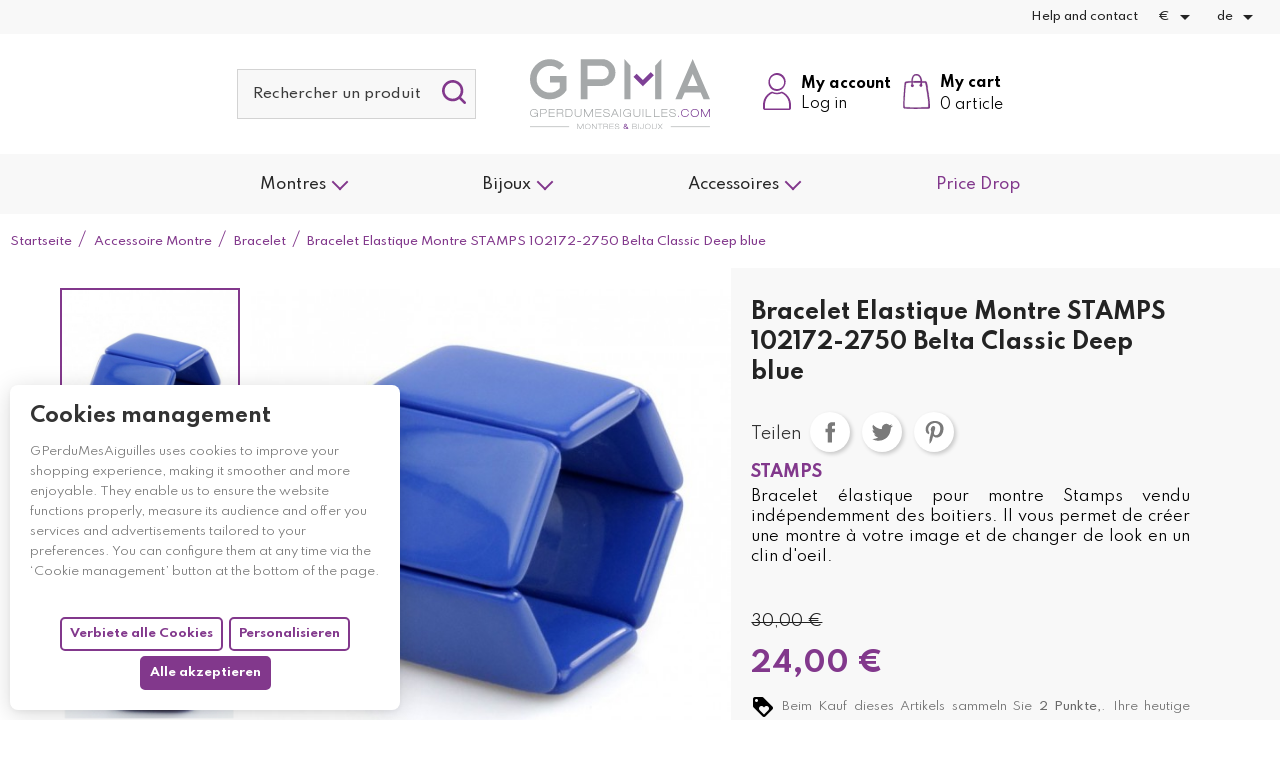

--- FILE ---
content_type: text/html; charset=utf-8
request_url: https://gperdumesaiguilles.com/de/bracelet/8049-bracelet-elastique-montre-stamps-102172-2750-belta-classic-deep-blue-4030086018459.html
body_size: 29294
content:
<!doctype html>
<html lang="de">

<head>
    
        <link rel="stylesheet" href="https://use.typekit.net/fut5syg.css">
  <link rel="preconnect" href="https://fonts.googleapis.com/" crossorigin>
  <link rel="preload" as="style" href="https://fonts.googleapis.com/css2?family=Petit+Formal+Script:ital,wght@0,400&amp;family=Spartan:ital,wght@0,300;0,400;0,500;0,700&amp;display=swap">
  <link rel="stylesheet" href="https://fonts.googleapis.com/css2?family=Petit+Formal+Script:ital,wght@0,400&amp;family=Spartan:ital,wght@0,300;0,400;0,500;0,700&amp;display=swap" media="print" onload="this.media='all'" />


    <meta charset="utf-8">


    <meta http-equiv="x-ua-compatible" content="ie=edge">



    <link rel="canonical" href="https://gperdumesaiguilles.com/de/bracelet/8049-bracelet-elastique-montre-stamps-102172-2750-belta-classic-deep-blue-4030086018459.html">

    <title>Bracelet Elastique Montre Stamps 102172-2750 Belta Classic Deep blue-GPerDuMesAiguilles.com</title>
    
          <script>
    const bwatarteaucitronArrayJs = {"mainTitleTranslatable":"Cookies management","mainDescriptionTranslatable":"<p>GPerduMesAiguilles uses cookies to improve your shopping experience, making it smoother and more enjoyable. They enable us to ensure the website functions properly, measure its audience and offer you services and advertisements tailored to your preferences. You can configure them at any time via the \u2018Cookie management\u2019 button at the bottom of the page.<\/p>","declineAllIsMinized":false,"alwaysEnableTranslatable":"Always enable"};
  </script>

  <link rel="preload" href="https://tarteaucitron.io/load.js?domain=gperdumesaiguilles.com&amp;uuid=b3b69256f6f092c4fb87242f4eb9504855d8c2f5" as="script">
  <link rel="dns-prefetch" href="//tarteaucitron.io">
  <link rel="preconnect" href="https://tarteaucitron.io" crossorigin="">
  <script src="https://tarteaucitron.io/load.js?domain=gperdumesaiguilles.com&amp;uuid=b3b69256f6f092c4fb87242f4eb9504855d8c2f5"></script>

      <link rel="stylesheet" href="/modules/bwatarteaucitron/views/assets/css/theme-bwa.css" type="text/css" media="all">
  
      <script type="text/javascript" src="/modules/bwatarteaucitron/views/assets/js/front.js"></script>
  

      <script type="text/javascript" src="/modules/bwatarteaucitron/views/assets/js/theme-bwa.js"></script>
  

    
    <meta name="description" content="Bracelet élastique pour montre Stamps vendu indépendemment des boitiers. Il vous permet de créer une montre à votre image et de changer de look en un clin d&#039;oeil.">
    <meta name="keywords" content="">
    
        
    

            <link rel="canonical" href="https://gperdumesaiguilles.com/de/bracelet/8049-bracelet-elastique-montre-stamps-102172-2750-belta-classic-deep-blue-4030086018459.html">
        
                    <link rel="alternate" href="https://gperdumesaiguilles.com/fr/bracelet-montre/8049-bracelet-elastique-montre-stamps-102172-2750-belta-classic-deep-blue-4030086018459.html" hreflang="fr">
                    <link rel="alternate" href="https://gperdumesaiguilles.com/de/bracelet/8049-bracelet-elastique-montre-stamps-102172-2750-belta-classic-deep-blue-4030086018459.html" hreflang="de-de">
                    <link rel="alternate" href="https://gperdumesaiguilles.com/es/bracelet/8049-bracelet-elastique-montre-stamps-102172-2750-belta-classic-deep-blue-4030086018459.html" hreflang="es-es">
                    <link rel="alternate" href="https://gperdumesaiguilles.com/it/bracelet/8049-bracelet-elastique-montre-stamps-102172-2750-belta-classic-deep-blue-4030086018459.html" hreflang="it-it">
                    <link rel="alternate" href="https://gperdumesaiguilles.com/en/bracelet/8049-bracelet-elastique-montre-stamps-102172-2750-belta-classic-deep-blue-4030086018459.html" hreflang="en-us">
                    <link rel="alternate" href="https://gperdumesaiguilles.com/nl/bracelet-montre/8049-bracelet-elastique-montre-stamps-102172-2750-belta-classic-deep-blue-4030086018459.html" hreflang="nl">
                    <link rel="alternate" href="https://gperdumesaiguilles.com/be/bracelet-montre/8049-bracelet-elastique-montre-stamps-102172-2750-belta-classic-deep-blue-4030086018459.html" hreflang="be-FR">
            

    


<meta property="og:title" content="Bracelet Elastique Montre Stamps 102172-2750 Belta Classic Deep blue-GPerDuMesAiguilles.com"/>
<meta property="og:description" content="Bracelet élastique pour montre Stamps vendu indépendemment des boitiers. Il vous permet de créer une montre à votre image et de changer de look en un clin d&#039;oeil."/>
<meta property="og:type" content="website"/>
<meta property="og:url" content="https://gperdumesaiguilles.com/de/bracelet/8049-bracelet-elastique-montre-stamps-102172-2750-belta-classic-deep-blue-4030086018459.html"/>
<meta property="og:site_name" content="GPerduMesAiguilles.com"/>

                        <meta property="og:image" content="https://gperdumesaiguilles.com/19147-large_default/bracelet-elastique-montre-stamps-102172-2750-belta-classic-deep-blue.jpg"/>
                    <meta property="og:image" content="https://gperdumesaiguilles.com/15154-large_default/bracelet-elastique-montre-stamps-102172-2750-belta-classic-deep-blue.jpg"/>
            <script type="application/ld+json">
{
    "@context" : "http://schema.org",
    "@type" : "Organization",
    "name" : "GPerduMesAiguilles.com",
    "url" : "https://gperdumesaiguilles.com/de/",
    "logo" : {
        "@type":"ImageObject",
        "url":"https://gperdumesaiguilles.comhttps://gperdumesaiguilles.com/img/prestashop-logo-1607952000.jpg"
    },
    "sameAs": [
    "https://www.instagram.com/gperdumesaiguilles/",
    "https://www.facebook.com/Gperdumesaiguilles/",
    "https://www.twitter.com/GPerduMesAig",
    "https://www.linkedin.com/company/gperdumesaiguilles/"
  ]
}


</script>

<script type="application/ld+json">
{
    "@context":"http://schema.org",
    "@type":"WebPage",
    "isPartOf": {
        "@type":"WebSite",
        "url":  "https://gperdumesaiguilles.com/de/",
        "name": "GPerduMesAiguilles.com"
    },
    "name": "Bracelet Elastique Montre Stamps 102172-2750 Belta Classic Deep blue-GPerDuMesAiguilles.com",
    "url":  "https://gperdumesaiguilles.com/de/bracelet/8049-bracelet-elastique-montre-stamps-102172-2750-belta-classic-deep-blue-4030086018459.html"
}



</script>

    <script type="application/ld+json">
    {
    "@context": "http://schema.org/",
    "@type": "Product",
    "url": "https://gperdumesaiguilles.com/de/bracelet/8049-bracelet-elastique-montre-stamps-102172-2750-belta-classic-deep-blue-4030086018459.html",
    "name": "Bracelet Elastique Montre STAMPS 102172-2750 Belta Classic Deep blue",
    "description": "Bracelet élastique pour montre Stamps vendu indépendemment des boitiers. Il vous permet de créer une montre à votre image et de changer de look en un clin d&#039;oeil.",
    "category": "Bracelet",
    "image" :"https://gperdumesaiguilles.com/19147-home_default/bracelet-elastique-montre-stamps-102172-2750-belta-classic-deep-blue.jpg",	"sku": "8049",	"mpn": "102172-2750",    "brand": {
        "@type": "Brand",
        "name": "STAMPS"
    },            "weight": {
        "@context": "https://schema.org",
        "@type": "QuantitativeValue",
        "value": "0.500000",
        "unitCode": "kg"
    },
                    "offers": {
            "@type": "Offer",
            "priceCurrency": "EUR",
            "name": "Bracelet Elastique Montre STAMPS 102172-2750 Belta Classic Deep blue",
            "price": "24",
            "url": "https://gperdumesaiguilles.com/de/bracelet/8049-bracelet-elastique-montre-stamps-102172-2750-belta-classic-deep-blue-4030086018459.html",
            "priceValidUntil": "2026-02-10",
                        "image": ["https://gperdumesaiguilles.com/19147-large_default/bracelet-elastique-montre-stamps-102172-2750-belta-classic-deep-blue.jpg","https://gperdumesaiguilles.com/15154-large_default/bracelet-elastique-montre-stamps-102172-2750-belta-classic-deep-blue.jpg"],
                                "gtin13": "4030086018459",
                        "sku": "102172-2750",
                                "availability": "http://schema.org/OutOfStock",
            "seller": {
                "@type": "Organization",
                "name": "GPerduMesAiguilles.com"
            }
        }
    
}



    </script>
    <script type="application/ld+json">
    {
    "@context": "https://schema.org",
    "@type": "BreadcrumbList",
    "itemListElement": [
        {
    "@type": "ListItem",
    "position": 1,
    "name": "Startseite",
    "item": "https://gperdumesaiguilles.com/de/"
    },            {
    "@type": "ListItem",
    "position": 2,
    "name": "Accessoire Montre",
    "item": "https://gperdumesaiguilles.com/de/68-accessoire-montre"
    },            {
    "@type": "ListItem",
    "position": 3,
    "name": "Bracelet",
    "item": "https://gperdumesaiguilles.com/de/70-bracelet"
    },            {
    "@type": "ListItem",
    "position": 4,
    "name": "Bracelet Elastique Montre STAMPS 102172-2750 Belta Classic Deep blue",
    "item": "https://gperdumesaiguilles.com/de/bracelet/8049-bracelet-elastique-montre-stamps-102172-2750-belta-classic-deep-blue-4030086018459.html"
    }        ]
    }

    </script>



    


    <meta name="viewport" content="width=device-width, initial-scale=1">



    <link rel="icon" type="image/vnd.microsoft.icon" href="https://gperdumesaiguilles.com/img/favicon.ico?1679055679">
    <link rel="shortcut icon" type="image/x-icon" href="https://gperdumesaiguilles.com/img/favicon.ico?1679055679">



              <link rel="stylesheet" href="https://gperdumesaiguilles.com/modules/blockreassurance/views/dist/front.css?v=1.0.0" type="text/css" media="all">
          <link rel="stylesheet" href="/modules/ps_checkout/views/css/payments.css?version=3.6.3&amp;v=1.0.0" type="text/css" media="all">
          <link rel="stylesheet" href="https://gperdumesaiguilles.com/modules/ps_socialfollow/views/css/ps_socialfollow.css?v=1.0.0" type="text/css" media="all">
          <link rel="stylesheet" href="https://gperdumesaiguilles.com/modules/alma/views/css/alma-product.css?v=1.0.0" type="text/css" media="all">
          <link rel="stylesheet" href="https://cdn.jsdelivr.net/npm/@alma/widgets@3.x.x/dist/widgets.min.css?v=1.0.0" type="text/css" media="all">
          <link rel="stylesheet" href="https://gperdumesaiguilles.com/modules/relatedproducts//views/css/relatedproducts-classic.css?v=1.0.0" type="text/css" media="all">
          <link rel="stylesheet" href="https://gperdumesaiguilles.com/modules/relatedproducts//views/css/relatedproducts-global.css?v=1.0.0" type="text/css" media="all">
          <link rel="stylesheet" href="https://gperdumesaiguilles.com/modules/relatedproducts//views/css/relatedproducts-column.css?v=1.0.0" type="text/css" media="all">
          <link rel="stylesheet" href="https://gperdumesaiguilles.com/modules/relatedproducts//views/css/vendor/busy-load/app.min.css?v=1.0.0" type="text/css" media="all">
          <link rel="stylesheet" href="https://gperdumesaiguilles.com/modules/ndk_advanced_custom_fields/views/css/front.css?v=1.0.0" type="text/css" media="all">
          <link rel="stylesheet" href="https://gperdumesaiguilles.com/modules/ndk_advanced_custom_fields/views/css/order.css?v=1.0.0" type="text/css" media="all">
          <link rel="stylesheet" href="https://gperdumesaiguilles.com/modules/bwa_captcha/views/css/bwa_captcha.css?v=1.0.0" type="text/css" media="all">
          <link rel="stylesheet" href="https://gperdumesaiguilles.com/modules/ybc_instagram/views/css/ets.fancybox.css?v=1.0.0" type="text/css" media="all">
          <link rel="stylesheet" href="https://gperdumesaiguilles.com/modules/ybc_instagram/views/css/instagram.css?v=1.0.0" type="text/css" media="all">
          <link rel="stylesheet" href="https://gperdumesaiguilles.com/modules/ybc_instagram/views/css/fix17.css?v=1.0.0" type="text/css" media="all">
          <link rel="stylesheet" href="https://gperdumesaiguilles.com/modules/ybc_instagram/views/css/slick.css?v=1.0.0" type="text/css" media="all">
          <link rel="stylesheet" href="https://gperdumesaiguilles.com/modules/advancedpopupcreator/views/css/advancedpopup-front.css?v=1.0.0" type="text/css" media="all">
          <link rel="stylesheet" href="https://gperdumesaiguilles.com/modules/ambjolisearch/views/css/jolisearch-common.css?v=1.0.0" type="text/css" media="all">
          <link rel="stylesheet" href="https://gperdumesaiguilles.com/modules/ambjolisearch/views/css/jolisearch-finder.css?v=1.0.0" type="text/css" media="all">
          <link rel="stylesheet" href="https://gperdumesaiguilles.com/modules/hicarouselspack/views/css/owl.carousel.min2.css?v=1.0.0" type="text/css" media="all">
          <link rel="stylesheet" href="https://gperdumesaiguilles.com/modules/hicarouselspack/views/css/owl.theme.default.min2.css?v=1.0.0" type="text/css" media="all">
          <link rel="stylesheet" href="https://gperdumesaiguilles.com/modules/hicarouselspack/views/css/carouselspack_front.css?v=1.0.0" type="text/css" media="all">
          <link rel="stylesheet" href="https://gperdumesaiguilles.com/modules/hicarouselspack/views/css/carouselspack_front1.6.css?v=1.0.0" type="text/css" media="all">
          <link rel="stylesheet" href="https://gperdumesaiguilles.com/modules/hicarouselspack/views/css/custom.css?v=1.0.0" type="text/css" media="all">
          <link rel="stylesheet" href="https://gperdumesaiguilles.com/themes/bwaV2/modules/ndk_steppingpack/views/css/front.css?v=1.0.0" type="text/css" media="all">
          <link rel="stylesheet" href="https://gperdumesaiguilles.com/themes/bwaV2/modules/ndk_steppingpack/views/css/loader.css?v=1.0.0" type="text/css" media="all">
          <link rel="stylesheet" href="https://gperdumesaiguilles.com/modules/socialloginmodule/views/css/front.css?v=1.0.0" type="text/css" media="all">
          <link rel="stylesheet" href="https://gperdumesaiguilles.com/modules/socialloginmodule/views/css/bootstrap-social.css?v=1.0.0" type="text/css" media="all">
          <link rel="stylesheet" href="https://gperdumesaiguilles.com/modules/socialloginmodule/views/css/font-awesome.min.css?v=1.0.0" type="text/css" media="all">
          <link rel="stylesheet" href="https://gperdumesaiguilles.com/modules/steavisgarantis/views/css/style.css?v=1.0.0" type="text/css" media="all">
          <link rel="stylesheet" href="https://gperdumesaiguilles.com/js/jquery/ui/themes/base/minified/jquery-ui.min.css?v=1.0.0" type="text/css" media="all">
          <link rel="stylesheet" href="https://gperdumesaiguilles.com/js/jquery/ui/themes/base/minified/jquery.ui.theme.min.css?v=1.0.0" type="text/css" media="all">
          <link rel="stylesheet" href="https://gperdumesaiguilles.com/js/jquery/plugins/fancybox/jquery.fancybox.css?v=1.0.0" type="text/css" media="all">
          <link rel="stylesheet" href="https://gperdumesaiguilles.com/modules/bwacustomcards/views/assets/css/front/front.css?v=1.0.0" type="text/css" media="all">
          <link rel="stylesheet" href="https://gperdumesaiguilles.com/modules/ps_imageslider/css/homeslider.css?v=1.0.0" type="text/css" media="all">
          <link rel="stylesheet" href="https://gperdumesaiguilles.com/modules/bwa_progressdeliverybar/css/style.css?v=1.0.0" type="text/css" media="all">
          <link rel="stylesheet" href="https://gperdumesaiguilles.com/themes/bwaV2/assets/css/prestashop_custom_bootstrap.css?v=1.0.0" type="text/css" media="all">
          <link rel="stylesheet" href="https://gperdumesaiguilles.com/themes/bwaV2/assets/css/theme.css?v=1.0.0" type="text/css" media="all">
          <link rel="stylesheet" href="https://gperdumesaiguilles.com/themes/bwaV2/assets/css/libs/slick/slick.css?v=1.0.0" type="text/css" media="all">
          <link rel="stylesheet" href="https://gperdumesaiguilles.com/themes/bwaV2/assets/css/libs/select2/select2.min.css?v=1.0.0" type="text/css" media="all">
          <link rel="stylesheet" href="https://gperdumesaiguilles.com/themes/bwaV2/assets/css/libs/aos/aos.css?v=1.0.0" type="text/css" media="all">
          <link rel="stylesheet" href="https://gperdumesaiguilles.com/themes/bwaV2/assets/css/libs/swiper/swiper.min.css?v=1.0.0" type="text/css" media="all">
          <link rel="stylesheet" href="https://gperdumesaiguilles.com/themes/bwaV2/assets/css/libs/accordionsJs/accordions.min.css?v=1.0.0" type="text/css" media="all">
          <link rel="stylesheet" href="https://gperdumesaiguilles.com/themes/bwaV2/assets/css/bwa/vars.css?v=1.0.0" type="text/css" media="all">
          <link rel="stylesheet" href="https://gperdumesaiguilles.com/themes/bwaV2/assets/css/bwa/global.css?v=1.0.0" type="text/css" media="all">
          <link rel="stylesheet" href="https://gperdumesaiguilles.com/themes/bwaV2/assets/css/bwa/components.css?v=1.0.0" type="text/css" media="all">
          <link rel="stylesheet" href="https://gperdumesaiguilles.com/themes/bwaV2/assets/css/bwa/fonts.css?v=1.0.0" type="text/css" media="all">
          <link rel="stylesheet" href="https://gperdumesaiguilles.com/themes/bwaV2/assets/css/bwa/header/header.css?v=1.0.0" type="text/css" media="all">
          <link rel="stylesheet" href="https://gperdumesaiguilles.com/themes/bwaV2/assets/css/bwa/header/header_resp.css?v=1.0.0" type="text/css" media="all">
          <link rel="stylesheet" href="https://gperdumesaiguilles.com/themes/bwaV2/assets/css/bwa/footer/footer.css?v=1.0.0" type="text/css" media="all">
          <link rel="stylesheet" href="https://gperdumesaiguilles.com/themes/bwaV2/assets/css/bwa/footer/footer_resp.css?v=1.0.0" type="text/css" media="all">
          <link rel="stylesheet" href="https://gperdumesaiguilles.com/themes/bwaV2/assets/css/bwa/product_min.css?v=1.0.0" type="text/css" media="all">
          <link rel="stylesheet" href="https://gperdumesaiguilles.com/themes/bwaV2/assets/css/bwa/add_to_cart_modal.css?v=1.0.0" type="text/css" media="all">
          <link rel="stylesheet" href="https://gperdumesaiguilles.com/themes/bwaV2/assets/css/bwa/header/templates/custom.css?v=1.0.0" type="text/css" media="all">
          <link rel="stylesheet" href="https://gperdumesaiguilles.com/themes/bwaV2/assets/css/bwa/header/header_actions_footer.css?v=1.0.0" type="text/css" media="all">
          <link rel="stylesheet" href="https://gperdumesaiguilles.com/themes/bwaV2/assets/css/bwa/productPage/productPage.css?v=1.0.0" type="text/css" media="all">
          <link rel="stylesheet" href="https://gperdumesaiguilles.com/themes/bwaV2/assets/css/bwa/productPage/productPage_resp.css?v=1.0.0" type="text/css" media="all">
          <link rel="stylesheet" href="https://gperdumesaiguilles.com/modules/bwa_menu/views/assets/css/front/bwa_menu.css?v=1.0.0" type="text/css" media="all">
          <link rel="stylesheet" href="https://gperdumesaiguilles.com/modules/bwa_menu/views/assets/css/front/resp/bwa_menu.css?v=1.0.0" type="text/css" media="all">
          <link rel="stylesheet" href="https://gperdumesaiguilles.com/modules/bwa_menu/views/assets/css/front/bwa_menu-template_3.css?v=1.0.0" type="text/css" media="all">
          <link rel="stylesheet" href="https://gperdumesaiguilles.com/modules/bwa_menu/views/assets/css/front/resp/bwa_menu-template_3.css?v=1.0.0" type="text/css" media="all">




    

  <script type="text/javascript">
        var BwaMenu_menuAnimationDelay = 400;
        var BwaMenu_useMobileDetect = true;
        var Chronopost = {"ajax_endpoint":"https:\/\/gperdumesaiguilles.com\/de\/module\/chronopost\/ajax?ajax=1"};
        var WhatYouCan = "You have to continue in this step";
        var WhatYouWant = "What do you want to do now?";
        var addProductPrice = "1";
        var additionnalText = "Options : ";
        var ajaxUrl = "https:\/\/gperdumesaiguilles.com\/modules\/ndk_steppingpack\/ajaxCheckCart.php";
        var ajaxUrlProducts = "https:\/\/gperdumesaiguilles.com\/modules\/ndk_steppingpack\/ajax-getProducts.php";
        var allText = "Alle";
        var allowBuyWhenOutOfStock = true;
        var allowEdit = "0";
        var applyText = "Apply";
        var baseDir = "https:\/\/gperdumesaiguilles.com\/";
        var baseUri = "https:\/\/gperdumesaiguilles.com\/";
        var baseUrl = "https:\/\/gperdumesaiguilles.com\/";
        var base_productText = "Base product";
        var base_url = "https:\/\/gperdumesaiguilles.com\/";
        var btPixel = {"btnAddToWishlist":"a[id=\"wishlist_button\"]","btnOrder":".btn-primary","tagContent":{"sPixel":"2739546749625498","aDynTags":{"content_type":{"label":"content_type","value":"product"},"content_ids":{"label":"content_ids","value":"DE8049"},"value":{"label":"value","value":24},"currency":{"label":"currency","value":"EUR"},"content_name":{"label":"content_name","value":"Bracelet Elastique Montre STAMPS 102172-2750 Belta Classic Deep blue"},"content_category":{"label":"content_category","value":"Bracelet"}},"sCR":"\n","aTrackingType":{"label":"tracking_type","value":"ViewContent"},"sJsObjName":"oPixelFacebook"},"pixel_id":"2739546749625498","bUseConsent":"0","iConsentConsentLvl":0,"bConsentHtmlElement":"","bConsentHtmlElementSecond":"","bUseAxeption":"0","token":"8861d2e82c1e5b584495873265070172","ajaxUrl":"https:\/\/gperdumesaiguilles.com\/de\/module\/facebookproductad\/ajax","external_id":0,"useAdvancedMatching":false,"advancedMatchingData":false,"eventId":4371,"fbdaSeparator":"v","pixelCurrency":"EUR","comboExport":"0","prefix":"","prefixLang":"DE","useConversionApi":"0","useApiForPageView":"0","currentPage":"product","id_order":false};
        var bwa_captcha_sitekey = "6LfxfYAaAAAAAKHTxjngcx_4h9CNIVsdSowTfYtC";
        var caracterText = "Caracter";
        var charsLeftText = "character left";
        var contentOnly = "false";
        var continueText = "Add another product";
        var currencyFormat17 = "2";
        var currencySign = "\u20ac";
        var cusText = "Customization";
        var designerImgText = "&gt; Item (image)";
        var designerRemoveText = "remove";
        var designerTextText = "&gt; Item (text)";
        var designerUploadText = "&gt; Item (upload)";
        var designerValue = "see picture";
        var detailText = "Details";
        var disableLoader = "1";
        var displayPriceHT = "0";
        var editConfig = "0";
        var editText = "Save configuration";
        var fillText = "Please fill all values";
        var filterText = "Filter";
        var footerIsFixed = false;
        var fullText = "You reach the maximum products number in this step";
        var full_cldr_language_code = "EN";
        var header = {"fullscreen":true,"template":"custom","variant":"","actionsStickyFooter":true};
        var hoverThumbChangeCover = true;
        var in_stock_text = "In stock";
        var isFields = "1";
        var isPsVersion17 = true;
        var jolisearch = {"amb_joli_search_action":"https:\/\/gperdumesaiguilles.com\/de\/jolisearch","amb_joli_search_link":"https:\/\/gperdumesaiguilles.com\/de\/jolisearch","amb_joli_search_controller":"jolisearch","blocksearch_type":"top","show_cat_desc":0,"ga_acc":0,"id_lang":3,"url_rewriting":1,"use_autocomplete":2,"minwordlen":3,"l_products":"Produkte","l_manufacturers":"Hersteller","l_suppliers":"Suppliers","l_categories":"Kategorien","l_no_results_found":"keine Ergebnisse gefunden","l_more_results":"Mehr Ergebnisse","ENT_QUOTES":3,"jolisearch_position":{"my":"right top","at":"right bottom","collision":"flipfit none"},"classes":"ps17","display_manufacturer":"","display_supplier":"","display_category":"","use_mobile_ux":"","mobile_media_breakpoint":"576","mobile_opening_selector":"","show_add_to_cart_button":"","add_to_cart_button_style":1,"show_features":"","feature_ids":[],"show_feature_values_only":true,"show_price":"1","theme":"finder"};
        var labelTotal = "Total : ";
        var labelTotalHT = "Total tax excl.: ";
        var lazyImgDefault = "https:\/\/gperdumesaiguilles.com\/modules\/ndk_advanced_custom_fields\/views\/img\/lazy.jpg";
        var lazyload = true;
        var letOpen = "0";
        var lineven_rlp = {"datas":{"refresh_mode":"NOTHING","refresh_delay":"300","partners_reviews_module":false,"partners_reviews_module_grade_url":""},"id":"114","name":"relatedproducts","is_test_mode":0,"ajax":[],"urls":{"service_dispatcher_url":"https:\/\/gperdumesaiguilles.com\/de\/module\/relatedproducts\/servicedispatcher","service_dispatcher_ssl_url":"https:\/\/gperdumesaiguilles.com\/de\/module\/relatedproducts\/servicedispatcher","short_url":"modules\/relatedproducts\/","base_url":"\/modules\/relatedproducts\/","css_url":"\/modules\/relatedproducts\/views\/css\/","cart_url":"https:\/\/gperdumesaiguilles.com\/de\/warenkorb?action=show","order_url":"https:\/\/gperdumesaiguilles.com\/de\/Bestellung"}};
        var linkLoyaltyAjax = "https:\/\/gperdumesaiguilles.com\/de\/module\/totloyaltyadvanced\/ajaxloyaltypoints";
        var loadingText = "Generating your custom product...";
        var makeItFloat = "0";
        var makeSlide = "0";
        var mobile_detect = {"isMobile":false,"isTablet":false,"get_device":1};
        var nbOfThumbNeededForSlide = 3;
        var ndk_disableAutoScroll = "1";
        var ndk_taxe_rate = "20";
        var nextText = "Go to the next step";
        var optionnalText = "Add an optional product";
        var orderLink = "\/\/gperdumesaiguilles.com\/de\/warenkorb?action=show";
        var orderText = "Proceed to checkout";
        var out_of_stock_text = "Out of stock";
        var page_name = "product";
        var pixel_fc = "https:\/\/gperdumesaiguilles.com\/de\/module\/pspixel\/FrontAjaxPixel";
        var prestashop = {"cart":{"products":[],"totals":{"total":{"type":"total","label":"Gesamt","amount":0,"value":"0,00\u00a0\u20ac"},"total_including_tax":{"type":"total","label":"Gesamt (inkl. MwSt.)","amount":0,"value":"0,00\u00a0\u20ac"},"total_excluding_tax":{"type":"total","label":"Gesamtpreis o. MwSt.","amount":0,"value":"0,00\u00a0\u20ac"}},"subtotals":{"products":{"type":"products","label":"Zwischensumme","amount":0,"value":"0,00\u00a0\u20ac"},"discounts":null,"shipping":{"type":"shipping","label":"Versand","amount":0,"value":""},"tax":null},"products_count":0,"summary_string":"0 Artikel","vouchers":{"allowed":1,"added":[]},"discounts":[],"minimalPurchase":0,"minimalPurchaseRequired":""},"currency":{"id":1,"name":"Euro","iso_code":"EUR","iso_code_num":"978","sign":"\u20ac"},"customer":{"lastname":null,"firstname":null,"email":null,"birthday":null,"newsletter":null,"newsletter_date_add":null,"optin":null,"website":null,"company":null,"siret":null,"ape":null,"is_logged":false,"gender":{"type":null,"name":null},"addresses":[]},"language":{"name":"Deutsch (German)","iso_code":"de","locale":"de-DE","language_code":"de-de","is_rtl":"0","date_format_lite":"d.m.Y","date_format_full":"d.m.Y H:i:s","id":3},"page":{"title":"","canonical":"https:\/\/gperdumesaiguilles.com\/de\/bracelet\/8049-bracelet-elastique-montre-stamps-102172-2750-belta-classic-deep-blue-4030086018459.html","meta":{"title":"Bracelet Elastique Montre Stamps 102172-2750 Belta Classic Deep blue-GPerDuMesAiguilles.com","description":"Bracelet \u00e9lastique pour montre Stamps vendu ind\u00e9pendemment des boitiers. Il vous permet de cr\u00e9er une montre \u00e0 votre image et de changer de look en un clin d'oeil.","keywords":"","robots":"index"},"page_name":"product","body_classes":{"lang-de":true,"lang-rtl":false,"country-FR":true,"currency-EUR":true,"layout-full-width":true,"page-product":true,"tax-display-enabled":true,"product-id-8049":true,"product-Bracelet Elastique Montre STAMPS 102172-2750 Belta Classic Deep blue":true,"product-id-category-70":true,"product-id-manufacturer-110":true,"product-id-supplier-0":true,"product-available-for-order":true},"admin_notifications":[]},"shop":{"name":"GPerduMesAiguilles.com","logo":"https:\/\/gperdumesaiguilles.com\/img\/prestashop-logo-1607952000.jpg","stores_icon":"https:\/\/gperdumesaiguilles.com\/img\/logo_stores.png","favicon":"https:\/\/gperdumesaiguilles.com\/img\/favicon.ico"},"urls":{"base_url":"https:\/\/gperdumesaiguilles.com\/","current_url":"https:\/\/gperdumesaiguilles.com\/de\/bracelet\/8049-bracelet-elastique-montre-stamps-102172-2750-belta-classic-deep-blue-4030086018459.html","shop_domain_url":"https:\/\/gperdumesaiguilles.com","img_ps_url":"https:\/\/gperdumesaiguilles.com\/img\/","img_cat_url":"https:\/\/gperdumesaiguilles.com\/img\/c\/","img_lang_url":"https:\/\/gperdumesaiguilles.com\/img\/l\/","img_prod_url":"https:\/\/gperdumesaiguilles.com\/img\/p\/","img_manu_url":"https:\/\/gperdumesaiguilles.com\/img\/m\/","img_sup_url":"https:\/\/gperdumesaiguilles.com\/img\/su\/","img_ship_url":"https:\/\/gperdumesaiguilles.com\/img\/s\/","img_store_url":"https:\/\/gperdumesaiguilles.com\/img\/st\/","img_col_url":"https:\/\/gperdumesaiguilles.com\/img\/co\/","img_url":"https:\/\/gperdumesaiguilles.com\/themes\/bwaV2\/assets\/img\/","css_url":"https:\/\/gperdumesaiguilles.com\/themes\/bwaV2\/assets\/css\/","js_url":"https:\/\/gperdumesaiguilles.com\/themes\/bwaV2\/assets\/js\/","pic_url":"https:\/\/gperdumesaiguilles.com\/upload\/","pages":{"address":"https:\/\/gperdumesaiguilles.com\/de\/adresse","addresses":"https:\/\/gperdumesaiguilles.com\/de\/adressen","authentication":"https:\/\/gperdumesaiguilles.com\/de\/anmeldung","cart":"https:\/\/gperdumesaiguilles.com\/de\/warenkorb","category":"https:\/\/gperdumesaiguilles.com\/de\/index.php?controller=category","cms":"https:\/\/gperdumesaiguilles.com\/de\/index.php?controller=cms","contact":"https:\/\/gperdumesaiguilles.com\/de\/kontakt","discount":"https:\/\/gperdumesaiguilles.com\/de\/Rabatt","guest_tracking":"https:\/\/gperdumesaiguilles.com\/de\/auftragsverfolgung-gast","history":"https:\/\/gperdumesaiguilles.com\/de\/bestellungsverlauf","identity":"https:\/\/gperdumesaiguilles.com\/de\/profil","index":"https:\/\/gperdumesaiguilles.com\/de\/","my_account":"https:\/\/gperdumesaiguilles.com\/de\/mein-Konto","order_confirmation":"https:\/\/gperdumesaiguilles.com\/de\/bestellbestatigung","order_detail":"https:\/\/gperdumesaiguilles.com\/de\/index.php?controller=order-detail","order_follow":"https:\/\/gperdumesaiguilles.com\/de\/bestellverfolgung","order":"https:\/\/gperdumesaiguilles.com\/de\/Bestellung","order_return":"https:\/\/gperdumesaiguilles.com\/de\/index.php?controller=order-return","order_slip":"https:\/\/gperdumesaiguilles.com\/de\/bestellschein","pagenotfound":"https:\/\/gperdumesaiguilles.com\/de\/seite-nicht-gefunden","password":"https:\/\/gperdumesaiguilles.com\/de\/passwort-zuruecksetzen","pdf_invoice":"https:\/\/gperdumesaiguilles.com\/de\/index.php?controller=pdf-invoice","pdf_order_return":"https:\/\/gperdumesaiguilles.com\/de\/index.php?controller=pdf-order-return","pdf_order_slip":"https:\/\/gperdumesaiguilles.com\/de\/index.php?controller=pdf-order-slip","prices_drop":"https:\/\/gperdumesaiguilles.com\/de\/angebote","product":"https:\/\/gperdumesaiguilles.com\/de\/index.php?controller=product","search":"https:\/\/gperdumesaiguilles.com\/de\/suche","sitemap":"https:\/\/gperdumesaiguilles.com\/de\/Sitemap","stores":"https:\/\/gperdumesaiguilles.com\/de\/shops","supplier":"https:\/\/gperdumesaiguilles.com\/de\/lieferant","register":"https:\/\/gperdumesaiguilles.com\/de\/anmeldung?create_account=1","order_login":"https:\/\/gperdumesaiguilles.com\/de\/Bestellung?login=1"},"alternative_langs":{"fr":"https:\/\/gperdumesaiguilles.com\/fr\/bracelet-montre\/8049-bracelet-elastique-montre-stamps-102172-2750-belta-classic-deep-blue-4030086018459.html","de-de":"https:\/\/gperdumesaiguilles.com\/de\/bracelet\/8049-bracelet-elastique-montre-stamps-102172-2750-belta-classic-deep-blue-4030086018459.html","es-es":"https:\/\/gperdumesaiguilles.com\/es\/bracelet\/8049-bracelet-elastique-montre-stamps-102172-2750-belta-classic-deep-blue-4030086018459.html","it-it":"https:\/\/gperdumesaiguilles.com\/it\/bracelet\/8049-bracelet-elastique-montre-stamps-102172-2750-belta-classic-deep-blue-4030086018459.html","en-us":"https:\/\/gperdumesaiguilles.com\/en\/bracelet\/8049-bracelet-elastique-montre-stamps-102172-2750-belta-classic-deep-blue-4030086018459.html","nl":"https:\/\/gperdumesaiguilles.com\/nl\/bracelet-montre\/8049-bracelet-elastique-montre-stamps-102172-2750-belta-classic-deep-blue-4030086018459.html","be-FR":"https:\/\/gperdumesaiguilles.com\/be\/bracelet-montre\/8049-bracelet-elastique-montre-stamps-102172-2750-belta-classic-deep-blue-4030086018459.html"},"theme_assets":"\/themes\/bwaV2\/assets\/","actions":{"logout":"https:\/\/gperdumesaiguilles.com\/de\/?mylogout="},"no_picture_image":{"bySize":{"small_default":{"url":"https:\/\/gperdumesaiguilles.com\/img\/p\/de-default-small_default.jpg","width":98,"height":123},"cart_default":{"url":"https:\/\/gperdumesaiguilles.com\/img\/p\/de-default-cart_default.jpg","width":125,"height":158},"pdt_180":{"url":"https:\/\/gperdumesaiguilles.com\/img\/p\/de-default-pdt_180.jpg","width":180,"height":180},"pdt_300":{"url":"https:\/\/gperdumesaiguilles.com\/img\/p\/de-default-pdt_300.jpg","width":300,"height":300},"pdt_360":{"url":"https:\/\/gperdumesaiguilles.com\/img\/p\/de-default-pdt_360.jpg","width":360,"height":360},"home_default":{"url":"https:\/\/gperdumesaiguilles.com\/img\/p\/de-default-home_default.jpg","width":420,"height":530},"medium_default":{"url":"https:\/\/gperdumesaiguilles.com\/img\/p\/de-default-medium_default.jpg","width":458,"height":577},"pdt_540":{"url":"https:\/\/gperdumesaiguilles.com\/img\/p\/de-default-pdt_540.jpg","width":540,"height":540},"large_default":{"url":"https:\/\/gperdumesaiguilles.com\/img\/p\/de-default-large_default.jpg","width":800,"height":800}},"small":{"url":"https:\/\/gperdumesaiguilles.com\/img\/p\/de-default-small_default.jpg","width":98,"height":123},"medium":{"url":"https:\/\/gperdumesaiguilles.com\/img\/p\/de-default-pdt_360.jpg","width":360,"height":360},"large":{"url":"https:\/\/gperdumesaiguilles.com\/img\/p\/de-default-large_default.jpg","width":800,"height":800},"legend":""}},"configuration":{"display_taxes_label":true,"display_prices_tax_incl":true,"is_catalog":false,"show_prices":true,"opt_in":{"partner":false},"quantity_discount":{"type":"discount","label":"Rabatt auf St\u00fcckzahl"},"voucher_enabled":1,"return_enabled":1},"field_required":[],"breadcrumb":{"links":[{"title":"Startseite","url":"https:\/\/gperdumesaiguilles.com\/de\/"},{"title":"Accessoire Montre","url":"https:\/\/gperdumesaiguilles.com\/de\/68-accessoire-montre"},{"title":"Bracelet","url":"https:\/\/gperdumesaiguilles.com\/de\/70-bracelet"},{"title":"Bracelet Elastique Montre STAMPS 102172-2750 Belta Classic Deep blue","url":"https:\/\/gperdumesaiguilles.com\/de\/bracelet\/8049-bracelet-elastique-montre-stamps-102172-2750-belta-classic-deep-blue-4030086018459.html"}],"count":4},"link":{"protocol_link":"https:\/\/","protocol_content":"https:\/\/"},"time":1769449047,"static_token":"8861d2e82c1e5b584495873265070172","token":"0329b1e738d84d9a6219e7732393d7de","debug":false};
        var priceMessage = "Not enouth quantity in tock";
        var priceMessageSpecific = "A discount of";
        var productDisplayAccordionsForMoreInfos = true;
        var productDisplayTabsForMoreInfos = false;
        var productDisplayTaxShippingDeliveryLabel = false;
        var productHasDividedPrice = false;
        var productHasMinusAndPlusBtn = true;
        var productHasPopupForCoverImage = false;
        var productHasZoomOnCoverImage = true;
        var productListBottom = false;
        var productListPagination = true;
        var productListTopHeader = true;
        var productListTopSort = false;
        var productMinHasAddToCart = true;
        var productMinHasDiscountAmountOrPercentage = true;
        var productMinHasDividedPrice = false;
        var productMinHasManufacturerName = true;
        var productMinHashighlightedInformations = false;
        var ps_checkout3dsEnabled = true;
        var ps_checkoutAutoRenderDisabled = false;
        var ps_checkoutCancelUrl = "https:\/\/gperdumesaiguilles.com\/de\/module\/ps_checkout\/cancel";
        var ps_checkoutCardBrands = ["MASTERCARD","VISA","AMEX","CB_NATIONALE"];
        var ps_checkoutCardFundingSourceImg = "\/modules\/ps_checkout\/views\/img\/payment-cards.png";
        var ps_checkoutCardLogos = {"AMEX":"\/modules\/ps_checkout\/views\/img\/amex.svg","CB_NATIONALE":"\/modules\/ps_checkout\/views\/img\/cb.svg","DINERS":"\/modules\/ps_checkout\/views\/img\/diners.svg","DISCOVER":"\/modules\/ps_checkout\/views\/img\/discover.svg","JCB":"\/modules\/ps_checkout\/views\/img\/jcb.svg","MAESTRO":"\/modules\/ps_checkout\/views\/img\/maestro.svg","MASTERCARD":"\/modules\/ps_checkout\/views\/img\/mastercard.svg","UNIONPAY":"\/modules\/ps_checkout\/views\/img\/unionpay.svg","VISA":"\/modules\/ps_checkout\/views\/img\/visa.svg"};
        var ps_checkoutCartProductCount = 0;
        var ps_checkoutCheckUrl = "https:\/\/gperdumesaiguilles.com\/de\/module\/ps_checkout\/check";
        var ps_checkoutCheckoutTranslations = {"checkout.go.back.link.title":"Zur\u00fcck zur Bezahlung","checkout.go.back.label":"Bezahlung","checkout.card.payment":"Kartenzahlung","checkout.page.heading":"Bestell\u00fcbersicht","checkout.cart.empty":"Ihr Einkaufswagen ist leer.","checkout.page.subheading.card":"Gutschein","checkout.page.subheading.paypal":"PayPal","checkout.payment.by.card":"Sie haben sich daf\u00fcr entschieden, mit Karte zu zahlen.","checkout.payment.by.paypal":"Sie haben sich daf\u00fcr entschieden, mit PayPal zu zahlen.","checkout.order.summary":"Hier ist eine kurze Zusammenfassung Ihrer Bestellung:","checkout.order.amount.total":"Der Gesamtbetrag Ihrer Bestellung bel\u00e4uft sich auf","checkout.order.included.tax":"(inkl. MwSt)","checkout.order.confirm.label":"Bitte best\u00e4tigen Sie Ihre Bestellung, indem Sie auf \u201eIch best\u00e4tige meine Bestellung\u201c klicken.","paypal.hosted-fields.label.card-name":"Card holder name","paypal.hosted-fields.placeholder.card-name":"Card holder name","paypal.hosted-fields.label.card-number":"Kartennummer","paypal.hosted-fields.placeholder.card-number":"Kartennummer","paypal.hosted-fields.label.expiration-date":"Ablaufdatum","paypal.hosted-fields.placeholder.expiration-date":"MM\/YY","paypal.hosted-fields.label.cvv":"Sicherheitscode","paypal.hosted-fields.placeholder.cvv":"XXX","payment-method-logos.title":"100% secure payments","express-button.cart.separator":"oder","express-button.checkout.express-checkout":"Schneller Checkout","error.paypal-sdk":"No PayPal Javascript SDK Instance","checkout.payment.others.link.label":"Weitere Zahlungsmethoden","checkout.payment.others.confirm.button.label":"Ich best\u00e4tige meine Bestellung","checkout.form.error.label":"Bei der Bezahlung ist ein Fehler aufgetreten. Bitte versuchen Sie es erneut oder wenden Sie sich an das Support-Team.","loader-component.label.header":"Vielen Dank f\u00fcr Ihren Kauf!","loader-component.label.body":"Bitte warten, wir bearbeiten Ihre Zahlung","error.paypal-sdk.contingency.cancel":"Karteninhaberauthentifizierung wurde abgebrochen, bitte w\u00e4hlen Sie eine andere Zahlungsmethode oder versuchen Sie es erneut.","error.paypal-sdk.contingency.error":"Bei der Authentifizierung des Karteninhabers ist ein Fehler aufgetreten, bitte w\u00e4hlen Sie eine andere Zahlungsmethode oder versuchen Sie es erneut.","error.paypal-sdk.contingency.failure":"Karteninhaberauthentifizierung ist fehlgeschlagen, bitte w\u00e4hlen Sie eine andere Zahlungsmethode oder versuchen Sie es erneut.","error.paypal-sdk.contingency.unknown":"Karteninhaberauthentifizierung kann nicht \u00fcberpr\u00fcft werden, bitte w\u00e4hlen Sie eine andere Zahlungsmethode oder versuchen Sie es erneut."};
        var ps_checkoutCheckoutUrl = "https:\/\/gperdumesaiguilles.com\/de\/Bestellung";
        var ps_checkoutConfirmUrl = "https:\/\/gperdumesaiguilles.com\/de\/bestellbestatigung";
        var ps_checkoutCreateUrl = "https:\/\/gperdumesaiguilles.com\/de\/module\/ps_checkout\/create";
        var ps_checkoutCspNonce = "";
        var ps_checkoutExpressCheckoutCartEnabled = false;
        var ps_checkoutExpressCheckoutOrderEnabled = false;
        var ps_checkoutExpressCheckoutProductEnabled = false;
        var ps_checkoutExpressCheckoutSelected = false;
        var ps_checkoutExpressCheckoutUrl = "https:\/\/gperdumesaiguilles.com\/de\/module\/ps_checkout\/ExpressCheckout";
        var ps_checkoutFundingSource = "paypal";
        var ps_checkoutFundingSourcesSorted = ["paypal"];
        var ps_checkoutHostedFieldsContingencies = "SCA_WHEN_REQUIRED";
        var ps_checkoutHostedFieldsEnabled = false;
        var ps_checkoutHostedFieldsSelected = false;
        var ps_checkoutLoaderImage = "\/modules\/ps_checkout\/views\/img\/loader.svg";
        var ps_checkoutPartnerAttributionId = "PrestaShop_Cart_PSXO_PSDownload";
        var ps_checkoutPayLaterCartPageButtonEnabled = false;
        var ps_checkoutPayLaterCategoryPageBannerEnabled = false;
        var ps_checkoutPayLaterHomePageBannerEnabled = false;
        var ps_checkoutPayLaterOrderPageBannerEnabled = false;
        var ps_checkoutPayLaterOrderPageButtonEnabled = false;
        var ps_checkoutPayLaterOrderPageMessageEnabled = false;
        var ps_checkoutPayLaterProductPageBannerEnabled = false;
        var ps_checkoutPayLaterProductPageButtonEnabled = false;
        var ps_checkoutPayLaterProductPageMessageEnabled = false;
        var ps_checkoutPayPalButtonConfiguration = null;
        var ps_checkoutPayPalOrderId = "";
        var ps_checkoutPayPalSdkConfig = {"clientId":"AXjYFXWyb4xJCErTUDiFkzL0Ulnn-bMm4fal4G-1nQXQ1ZQxp06fOuE7naKUXGkq2TZpYSiI9xXbs4eo","merchantId":"H8FPCBSTUR3Z2","currency":"EUR","intent":"capture","commit":"false","vault":"false","integrationDate":"2022-14-06","dataPartnerAttributionId":"PrestaShop_Cart_PSXO_PSDownload","dataCspNonce":"","dataEnable3ds":"true","disableFunding":"bancontact,blik,card,eps,giropay,ideal,mybank,p24,paylater","components":"marks,funding-eligibility"};
        var ps_checkoutPayWithTranslations = {"paypal":"Bezahlen Sie mit einem PayPal-Konto"};
        var ps_checkoutPaymentMethodLogosTitleImg = "\/modules\/ps_checkout\/views\/img\/lock_checkout.svg";
        var ps_checkoutRenderPaymentMethodLogos = true;
        var ps_checkoutValidateUrl = "https:\/\/gperdumesaiguilles.com\/de\/module\/ps_checkout\/validate";
        var ps_checkoutVersion = "3.6.3";
        var ps_version = "1.7";
        var psemailsubscription_subscription = "https:\/\/gperdumesaiguilles.com\/de\/module\/ps_emailsubscription\/subscription";
        var psr_icon_color = "#F19D76";
        var quantityAvailable = "0";
        var refProd = "0";
        var resetText = "done";
        var savedtext = "Saved";
        var selectLayer = "select layer";
        var showHdPreview = "0";
        var showImgPreview = "0";
        var showImgTooltips = "0";
        var showQuicknav = "0";
        var showRecap = "0";
        var showSocialTools = "0";
        var stockManagement = "1";
        var stock_management = 1;
        var submitBtnText = "Add to cart";
        var tagslabel = "add tags here : ";
        var templateType = "0";
        var textMaxQuantity = "with theses options you can order a max quantity of";
        var thumbSlideOnCoverLeft = true;
        var timelineText = "Price\/quantity";
        var toggleCloseText = "Hide options";
        var toggleOpenText = "View options";
        var underwearText = "Underwear";
      </script>
    

    <script async src="https://www.googletagmanager.com/gtag/js?id=G-Q5XPVSN09M"></script>
    <script>
        
            window.dataLayer = window.dataLayer || [];
            function gtag(){dataLayer.push(arguments);}
            gtag('js', new Date());

            gtag('config', 'G-Q5XPVSN09M');
        
    </script>

    <script async="true" type="text/javascript" src="https://s.kk-resources.com/leadtag.js" ></script>



     <!--Module: ybc_instagram -->
<script type="text/javascript">
    var ybcInsTransNext = "Nächste";
    var ybcInsTransBack = "Der Rücken";
    var ybcInsTransLikes = "Gefällt mir";
    var ybcInsTransClickVideo = "Klicken Sie hier, um dieses Video auf Instagram zu öffnen";
    var ybcInsTransClickImage = "Klicken Sie hier, um dieses Bild auf Instagram zu öffnen";
    var ybcInsTransInstagram = "Instagram";
    var ybcInsTransMorePhoto = "Mehr Fotos";
        var YBC_INS_ENABLE_SIDEBAR = 1;
        var YBC_INS_ENABLE_POPUP_SLIDER = 1;
        var YBC_INS_SLIDER_HOOK = 'custom';
        var YBC_INS_GALLERY_DISPLAY_TYPE = 'grid';
        var YBC_INS_GALLERY_LAZY = 1;
        var YBC_INS_GALLERY_DISPLAY_FULL_WIDTH = 0;
        var YBC_INS_GALLERY_LOADMORE_TYPE = 'button';
        var YBC_INS_POPP_PER_ROW_DESKTOP = 4;
        var YBC_INS_POPP_PER_ROW_TABLET = 4;
        var YBC_INS_POPP_PER_ROW_MOBILE = 1;
        var YBC_INS_POPP_ITEM_SPACING = 5;
        var YBC_INS_POPP_HOOK_TO = 'footer_product';
        var YBC_INS_POPP_DISPLAY_TYPE = 'carousel';
        var YBC_INS_POPP_AUTOPLAY_CAROUSEL = 1;
        var YBC_INS_POPP_CAROUSEL_SPEED = 2000;
        var YBC_INS_POPP_LAZY = 1;
        var YBC_INS_POPP_LOADMORE_TYPE = 'button';
        var YBC_INS_POPP_ENABLED = 1;
        var YBC_INS_TAG_PER_ROW_DESKTOP = 4;
        var YBC_INS_TAG_PER_ROW_TABLET = 4;
        var YBC_INS_TAG_PER_ROW_MOBILE = 1;
        var YBC_INS_TAG_ITEM_SPACING = 5;
        var YBC_INS_TAG_DISPLAY_TYPE = 'grid';
        var YBC_INS_TAG_LAZY = 1;
        var YBC_INS_TAG_DISPLAY_FULL_WIDTH = 0;
        var YBC_INS_TAG_LOADMORE_TYPE = 'button';
        var YBC_INS_DISPLAY_NAME = '';
        var YBC_INS_URL = '';
        var YBC_INS_FOLLOWING_BUTTON = 'Suis nous sur instagram';
        var YBC_INS_GRAB_IT_BUTTON_PHOTO = 'Voir la photo';
        var YBC_INS_GALLERY_ITEM_SPACING = 5;
        var YBC_INS_GALLERY_PER_ROW_DESKTOP = 4;
        var YBC_INS_GALLERY_PER_ROW_TABLET = 4;
        var YBC_INS_GALLERY_PER_ROW_MOBILE = 1;
        var YBC_INS_DISPLAY_LIKE_COUNT = 1;
        var YBC_INS_DISPLAY_DESCRIPTION = 1;
        var YBC_INS_DISPLAY_SHOPNOW = 1;
        var YBC_INS_GALLERY_NUMBER = 0;
        var YBC_INS_GALLERY_LOADMORE = 1;
        YBC_INS_URL_AJAX = "/?fc=module&module=ybc_instagram&controller=next";</script>

<!--/Module: ybc_instagram --><script type="text/javascript" style="display: none">
	//Common vars
    var apc_link = "https://gperdumesaiguilles.com/de/module/advancedpopupcreator/popup";
    var apc_token = "8861d2e82c1e5b584495873265070172";
    var apc_product = "8049";
    var apc_category = "0";
    var apc_supplier = "0";
    var apc_manufacturer = "0";
    var apc_cms = "";
    var apc_controller = "product";
    var apc_exit_popups = 0;
</script>
<script async src="https://www.googletagmanager.com/gtag/js?id=UA-39043638-1"></script>
<script>
  window.dataLayer = window.dataLayer || [];
  function gtag(){dataLayer.push(arguments);}
  gtag('js', new Date());
  gtag(
    'config',
    'UA-39043638-1',
    {
      'debug_mode':false
                      }
  );
</script>

<!-- Facebook Pixel Code -->

<script>
    !function(f,b,e,v,n,t,s)
    {if(f.fbq)return;n=f.fbq=function(){n.callMethod? n.callMethod.apply(n,arguments):n.queue.push(arguments)};
    if(!f._fbq)f._fbq=n;n.push=n;n.loaded=!0;n.version='2.0';n.agent='plprestashop-download'; // n.agent to keep because of partnership
    n.queue=[];t=b.createElement(e);t.async=!0;
    t.src=v;s=b.getElementsByTagName(e)[0];
    s.parentNode.insertBefore(t,s)}(window, document,'script', 'https://connect.facebook.net/en_US/fbevents.js');

            fbq('init', '192228552206177');
        
    fbq('track', 'PageView');
</script>

<noscript>
    <img height="1" width="1" style="display:none" src="https://www.facebook.com/tr?id=192228552206177&ev=PageView&noscript=1"/>
</noscript>

<!-- End Facebook Pixel Code -->

<!-- Set Facebook Pixel Product Export -->
    <meta property="og:title" content="Bracelet Elastique Montre STAMPS 102172-2750 Belta Classic Deep blue">
    <meta property="og:description" content="Bracelet élastique pour montre Stamps vendu indépendemment des boitiers. Il vous permet de créer une montre à votre image et de changer de look en un clin d&#039;oeil.">
    <meta property="og:url" content="https://gperdumesaiguilles.com/de/bracelet/8049-bracelet-elastique-montre-stamps-102172-2750-belta-classic-deep-blue-4030086018459.html">
    <meta property="og:image" content="https://gperdumesaiguilles.com/19147-medium_default/bracelet-elastique-montre-stamps-102172-2750-belta-classic-deep-blue.jpg">
    <meta property="product:brand" content="STAMPS">
    <meta property="product:availability" content="In stock">
    <meta property="product:condition" content="new">
    <meta property="product:price:amount" content="24">
    <meta property="product:price:currency" content="EUR">
    <meta property="product:retailer_item_id" content="8049">
<!-- END OF Set Facebook Pixel Product Export -->

    
        <script>
            fbq('track', 'ViewContent', {content_name: 'Bracelet Elastique Montre STAMPS 102172-2750 Belta Classic Deep blue DE', content_ids: 8049, content_type: 'product', value: 24, currency: 'EUR'});
        </script>
    
<script type="text/javascript">
	
		var psv = 1.7;
		var default_template = Boolean();
		var instagram_link_type = "page";
		var hide_accessories = Boolean();
		var language_is_rtl = Boolean(0);
	
</script>				
      

<script>
 var hiddenPrices = [];
 var page_name = 'product';
 var id_category = "";
 var show_packs_category = '';
</script>






    <link href="//fonts.googleapis.com/css?family=Open+Sans:600,400,400i|Oswald:700" rel="stylesheet" type="text/css" media="all">
 
<script type="text/javascript">
    var agSiteId="8641";
</script>
<script src="https://www.g-g-b.de/wp-content/plugins/ag-core/widgets/JsWidget.js" type="text/javascript"></script>

<style>
    </style>
		

					<meta name="viewport" content="width=device-width, initial-scale=1.0, maximum-scale=1.0, user-scalable=no" />
	

<script src="https://use.fontawesome.com/8bde1cf092.js"></script>
<!--<script src="/modules/ndk_advanced_custom_fields/views/js/html2canvas.ndk.js"></script>
<script src="/modules/ndk_advanced_custom_fields/views/js/html2canvas.svg.min.js"></script>-->
<link rel="stylesheet" href="https://fonts.googleapis.com/css?family=Indie+Flower|Lobster|Chewy|Alfa+Slab+One|Rock+Salt|Comfortaa|Audiowide|Yellowtail|Black+Ops+One|Frijole|Press+Start+2P|Kranky|Meddon|Bree+Serif|Love+Ya+Like+A+Sister" />
<link href="https://fonts.googleapis.com/css2?family=Material+Icons&family=Material+Icons+Outlined&family=Material+Icons+Round&family=Material+Icons+Sharp&family=Material+Icons+Two+Tone" rel="stylesheet">
<link href="https://fonts.googleapis.com/css2?family=Material+Icons"
  rel="stylesheet">




					



		

	
				
		
			



		


<script>
	var typeText = [];
    var fonts = [];
    fonts.push('Indie Flower');fonts.push('Lobster');fonts.push('Chewy');fonts.push('Alfa Slab One');fonts.push('Rock Salt');fonts.push('Comfortaa');fonts.push('Audiowide');fonts.push('Yellowtail');fonts.push('Black Ops One');fonts.push('Frijole');fonts.push('Press Start 2P');fonts.push('Kranky');fonts.push('Meddon');fonts.push('Bree Serif');fonts.push('Love Ya Like A Sister');
    var colors = [];
    colors.push('#333399');colors.push(' #666699');colors.push(' #999966');colors.push(' #CCCC66');colors.push(' #FFFF66');colors.push(' #0000CC');colors.push(' #3333CC');colors.push(' #6666CC');colors.push(' #9999CC');colors.push(' #CCCC99');colors.push(' #FFFF99');colors.push(' #0000FF');colors.push(' #3333FF');colors.push(' #6666FF');colors.push(' #9999FF');colors.push(' #CCCCFF');colors.push(' #FFFFCC');colors.push(' #003300');colors.push(' #336633');colors.push(' #669966');colors.push(' #99CC99');colors.push(' #CCFFCC');colors.push(' #FF00FF');colors.push(' #006600');colors.push(' #339933');colors.push(' #66CC66');colors.push(' #99FF99');colors.push(' #CC00CC');colors.push(' #FF33FF');colors.push(' #009900');colors.push(' #33CC33');colors.push(' #66FF66');colors.push(' #990099');colors.push(' #CC33CC');colors.push(' #FF66FF');colors.push(' #00CC00');colors.push(' #33FF33');colors.push(' #660066');colors.push(' #993399');colors.push(' #CC66CC');colors.push(' #FF99FF');colors.push(' #00FF00');colors.push(' #330033');colors.push(' #663366');colors.push(' #996699');colors.push(' #CC99CC');colors.push(' #FFCCFF');colors.push(' #00FF33');colors.push(' #330066');colors.push(' #663399');colors.push(' #9966CC');colors.push(' #CC99FF');colors.push(' #FFCC00');colors.push(' #00FF66');colors.push(' #330099');colors.push(' #6633CC');colors.push(' #9966FF');colors.push(' #CC9900');colors.push(' #FFCC33');colors.push(' #00FF99');colors.push(' #3300CC');colors.push(' #6633FF');colors.push(' #996600');colors.push(' #CC9933');colors.push(' #FFCC66');colors.push(' #00FFCC');colors.push(' #3300FF');colors.push(' #663300');colors.push(' #996633');colors.push(' #CC9966');colors.push(' #FFCC99');colors.push(' #00FFFF');colors.push(' #330000');colors.push(' #663333');colors.push(' #996666');colors.push(' #CC9999');colors.push(' #FFCCCC');colors.push(' #00CCCC');colors.push(' #33FFFF');colors.push(' #660000');colors.push(' #993333');colors.push(' #CC6666');colors.push(' #FF9999');colors.push(' #009999');colors.push(' #33CCCC');colors.push(' #66FFFF');colors.push(' #990000');colors.push(' #CC3333');colors.push(' #FF6666');colors.push(' #006666');colors.push(' #339999');colors.push(' #66CCCC');colors.push(' #99FFFF');colors.push(' #CC0000');colors.push(' #FF3333');colors.push(' #003333');colors.push(' #336666');colors.push(' #669999');colors.push(' #99CCCC');colors.push(' #CCFFFF');colors.push(' #FF0000');colors.push(' #003366');colors.push(' #336699');colors.push(' #6699CC');colors.push(' #99CCFF');colors.push(' #CCFF00');colors.push(' #FF0033');colors.push(' #003399');colors.push(' #3366CC');colors.push(' #6699FF');colors.push(' #99CC00');colors.push(' #CCFF33');colors.push(' #FF0066');colors.push(' #0033CC');colors.push(' #3366FF');colors.push(' #669900');colors.push(' #99CC33');colors.push(' #CCFF66');colors.push(' #FF0099');colors.push(' #0033FF');colors.push(' #336600');colors.push(' #669933');colors.push(' #99CC66');colors.push(' #CCFF99');colors.push(' #FF00CC');colors.push(' #0066FF');colors.push(' #339900');colors.push(' #66CC33');colors.push(' #99FF66');colors.push(' #CC0099');colors.push(' #FF33CC');colors.push(' #0099FF');colors.push(' #33CC00');colors.push(' #66FF33');colors.push(' #990066');colors.push(' #CC3399');colors.push(' #FF66CC');colors.push(' #00CCFF');colors.push(' #33FF00');colors.push(' #660033');colors.push(' #993366');colors.push(' #CC6699');colors.push(' #FF99CC');colors.push(' #00CC33');colors.push(' #33FF66');colors.push(' #660099');colors.push(' #9933CC');colors.push(' #CC66FF');colors.push(' #FF9900');colors.push(' #00CC66');colors.push(' #33FF99');colors.push(' #6600CC');colors.push(' #9933FF');colors.push(' #CC6600');colors.push(' #FF9933');colors.push(' #00CC99');colors.push(' #33FFCC');colors.push(' #6600FF');colors.push(' #993300');colors.push(' #CC6633');colors.push(' #FF9966');colors.push(' #009933');colors.push(' #33CC66');colors.push(' #66FF99');colors.push(' #9900CC');colors.push(' #CC33FF');colors.push(' #FF6600');colors.push(' #006633');colors.push(' #339966');colors.push(' #66CC99');colors.push(' #99FFCC');colors.push(' #CC00FF');colors.push(' #FF3300');colors.push(' #009966');colors.push(' #33CC99');colors.push(' #66FFCC');colors.push(' #9900FF');colors.push(' #CC3300');colors.push(' #FF6633');colors.push(' #0099CC');colors.push(' #33CCFF');colors.push(' #66FF00');colors.push(' #990033');colors.push(' #CC3366');colors.push(' #FF6699');colors.push(' #0066CC');colors.push(' #3399FF');colors.push(' #66CC00');colors.push(' #99FF33');colors.push(' #CC0066');colors.push(' #FF3399');colors.push(' #006699');colors.push(' #3399CC');colors.push(' #66CCFF');colors.push(' #99FF00');colors.push(' #CC0033');colors.push(' #FF3366');colors.push(' #000000');colors.push(' #333333');colors.push(' #666666');colors.push(' #999999');colors.push(' #CCCCCC');colors.push(' #FFFFFF');colors.push(' #000033');colors.push(' #333300');colors.push(' #666600');colors.push(' #999900');colors.push(' #CCCC00');colors.push(' #FFFF00');colors.push(' #000066');colors.push(' #333366');colors.push(' #666633');colors.push(' #999933');colors.push(' #CCCC33');colors.push(' #FFFF33');colors.push(' #000099');colors.push('');
</script>

<script type="text/javascript">
	var is_visual = false;
</script>





    
</head>


    <body id="product" class="lang-de country-fr currency-eur layout-full-width page-product tax-display-enabled product-id-8049 product-bracelet-elastique-montre-stamps-102172-2750-belta-classic-deep-blue product-id-category-70 product-id-manufacturer-110 product-id-supplier-0 product-available-for-order" data-is-desktop="true">


    


<main>
    
            

    
            <div class="header-banner">
	<div class="default-container">
		
	</div>
</div>


    <div class="js-header-sentinel-top"></div>

    <header id="header" class="main-header main-header--is-full-screen">
	<div class="mobile-panel-menu">
		<ul>
			<li>
				<button class="mobile-panel-menu-close">Close</button>
			</li>
			<li>
                                					<button data-id-bwamenu="1" class="button-show-submenu">
                        Our product types
						<svg xmlns="http://www.w3.org/2000/svg" width="24" height="24" viewBox="0 0 24 24"><path d="M5 3l3.057-3 11.943 12-11.943 12-3.057-3 9-9z"/></svg>
					</button>
                



			</li>
			<li>
				<button data-id-bwamenu="2" class="button-show-submenu">

                    Our categories by gender
					<svg xmlns="http://www.w3.org/2000/svg" width="24" height="24" viewBox="0 0 24 24"><path d="M5 3l3.057-3 11.943 12-11.943 12-3.057-3 9-9z"/></svg>
				</button>
			</li>
			<li id="tab_mon_compte" class="bwa-menu__main-item mobile_only gray-bg">
				<svg id="Layer_1" data-name="Layer 1" xmlns="http://www.w3.org/2000/svg" viewBox="0 0 381.4 494.1">
					<defs><style></style></defs><path class="cls-1" d="M724.07,251.5c-49.58.32-95.33,31.8-112.8,78.47S605,431.54,643.86,464.29c37.54,31.67,92.36,36.44,134.58,11,43.67-26.34,67.63-78.16,58.47-128.5-8.68-47.68-47.24-85.72-95-93.77a111.46,111.46,0,0,0-17.87-1.5c-6.89,0-12.2,5.82-13.73,12.23-1.22,5.15.45,14,7.38,14.1,41.48.27,78.32,25.33,93.23,63.82a101.59,101.59,0,0,1,5.79,26.91,86,86,0,0,1-3.23,30.59c-.59,2.14-1.24,4.28-2,6.38,1-2.79-.55,1.31-.64,1.51-.49,1.23-1,2.45-1.54,3.66-1.08,2.41-2.24,4.77-3.49,7.1l-1.27,2.3q-1.26,2.14-.13.23c-.46.74-.92,1.48-1.4,2.21A108.62,108.62,0,0,1,794.42,434c-.07.07-3,3.22-1.17,1.34-.9.95-1.82,1.87-2.75,2.78q-3.27,3.19-6.8,6.1a94,94,0,0,1-24.26,14.37A101.72,101.72,0,0,1,731,465.27,99.11,99.11,0,0,1,634,409c-8.5-17.87-11-39.06-7.55-56.91q.77-4,1.85-7.87c.35-1.29.73-2.58,1.14-3.85.27-.85.55-1.69.84-2.53-.48,1.37-.44,1.28.14-.29a124.33,124.33,0,0,1,7.45-15.42c-1.53,2.59.73-1.09.88-1.31.71-1.09,1.45-2.18,2.21-3.24q2.64-3.74,5.59-7.24a40.44,40.44,0,0,1,4.77-5.11c1.86-1.83,3.8-3.58,5.79-5.26a71.78,71.78,0,0,1,12.3-8.74,100,100,0,0,1,15.42-7.45,102.6,102.6,0,0,1,32.91-5.92c6.9-.05,12.19-5.76,13.73-12.23C732.66,260.53,731,251.46,724.07,251.5Z" transform="translate(-530.21 -251.5)"></path><path class="cls-1" d="M777.51,502.43A137.27,137.27,0,0,1,693,512.34a144.87,144.87,0,0,1-21.1-6.19c-3-1.13-5.93-2.44-8.88-3.75-5.9-2.62-11.23-2.45-17.08,0a193.5,193.5,0,0,0-33.65,18.14C570.7,549,541.64,593.21,532.88,642.93c-2.87,16.33-2.67,32.71-2.67,49.2v23.18c0,8.4.83,16.08,7.32,22.35,7.31,7.06,16.2,7.94,25.51,7.94H878.1c11.66,0,23.59-1.22,30.4-12.31,3.56-5.79,3.08-12.11,3.08-18.55V691c0-17.86-.23-35.58-3.85-53.17-10.14-49.25-41-92.32-83-119.56a197.25,197.25,0,0,0-33.67-17.17c-5.66-2.3-14.77-.3-17.53,5.56-3.08,6.56,3.05,11.39,8.36,13.54,17.45,7.07,35.64,18.85,50.41,32.86a169,169,0,0,1,36.36,50.57A164.17,164.17,0,0,1,884,664.76c.61,12.19.22,24.48.22,36.68,0,5.76,0,11.52,0,17.28a16.53,16.53,0,0,1-.33,4.27c-.57,1.71-.21.68-1.32,2,.5-.6-1.56.08-.33.17.3,0,4.18-.3,2.88-.12-3.12.42-6.6,0-9.74,0H561.19c-.87,0-1.74,0-2.61,0-1.41,0-2.09.23-.49.1,1.93-.17.44,2.11.18-.18.13,1.14-.55-1.49-.3-.73a10.84,10.84,0,0,1-.39-3.8c0-29.67-2-60,5.76-89,10.62-39.89,36.91-75.28,71-97.24a164.35,164.35,0,0,1,27-14.1l-13.81-1.32a173.68,173.68,0,0,0,147.93,0c5.92-2.77,5.68-10.55,1.38-14.52C791.47,499.29,783.72,499.52,777.51,502.43Z" transform="translate(-530.21 -251.5)"></path>
				</svg>
				<a class="bwa-menu__link-title"
				   data-depth="0"
				   href="https://gperdumesaiguilles.com/de/mein-Konto">My account</a>
			</li>
			<li id="tab_mon_panier" class="bwa-menu__main-item mobile_only gray-bg">
				<svg id="Layer_1" data-name="Layer 1" xmlns="http://www.w3.org/2000/svg" viewBox="0 0 59.57 78.05"><path class="cls-1" d="M221.06,223.69c0-.31-.06-.61-.08-.92,0-.72,0-1.44,0-2.16,0-1.42,0-2.84,0-4.25,0-.72-.12-1.45-.14-2.17a17.28,17.28,0,0,0-.25-2.28c-.09-.84-.13-1.67-.21-2.5s-.18-1.88-.27-2.82c-.05-.49-.12-1-.19-1.46s-.1-.93-.15-1.4c-.1-1-.32-2-.49-2.95-.15-1.29-.33-2.57-.51-3.85-.13-1.11-.24-2.21-.34-3.32a13.87,13.87,0,0,0-.34-2c-.15-.59-.27-1.18-.37-1.78s-.16-1-.27-1.49-.24-1.1-.34-1.65c-.18-1-.4-2-.56-3.08-.05-.52-.08-1.05-.11-1.57s0-1.13,0-1.7c-.07-1.11-.3-2.22-.46-3.32-.06-.57-.11-1.14-.2-1.7s-.2-1-.31-1.48c-.24-1-.4-1.94-.63-2.9-.09-.41-.24-.81-.35-1.21s-.27-.9-.42-1.35a8.11,8.11,0,0,0-.43-1.06,4.06,4.06,0,0,0-.45-.6,1.94,1.94,0,0,0-.63-.51,2.7,2.7,0,0,0-1.45-.28l-.7.1c-.72.08-1.44.09-2.16.1l-.78-.1c-.85-.11-1.71-.13-2.57-.18l-1.41-.08a4.89,4.89,0,0,1,0-.54c0-.35,0-.7,0-1a11.84,11.84,0,0,0-.24-2.45,20.9,20.9,0,0,0-.6-2c-.11-.31-.19-.64-.3-1s-.25-.65-.39-1a9.37,9.37,0,0,0-.55-1.21c-.16-.31-.33-.61-.5-.91a11.9,11.9,0,0,0-1.44-2c-.24-.27-.47-.54-.73-.79a12.39,12.39,0,0,0-1.1-.94,12.68,12.68,0,0,0-1.8-1.09,7.68,7.68,0,0,0-2.36-.85,8.07,8.07,0,0,0-1.3-.13h-1.22a10.69,10.69,0,0,0-2.52.27,7.35,7.35,0,0,0-1,.35,8.22,8.22,0,0,0-1.17.53,5.5,5.5,0,0,0-1.16.87,11.18,11.18,0,0,0-1.12,1.16c-.22.28-.44.55-.65.84a8.05,8.05,0,0,0-.75,1.26,20.31,20.31,0,0,0-1,2.41,18.52,18.52,0,0,0-.65,2.43c-.16.88-.33,1.77-.41,2.66,0,.35-.06.7-.1,1.05s-.09.77-.1,1.15,0,.67,0,1l-1.26,0c-1.48,0-2.95.11-4.42.14-.69,0-1.37.05-2.06.1s-1.63.19-2.45.31a13.33,13.33,0,0,0-2.25.43,7.72,7.72,0,0,0-1,.4,3.48,3.48,0,0,0-.89.6,1.85,1.85,0,0,0-.35.48,2.85,2.85,0,0,0-.26,1c0,.11,0,.23,0,.34-.07.44-.14.88-.2,1.31-.09.6-.14,1.21-.21,1.81-.06.43-.12.87-.17,1.3s-.06.87-.09,1.3-.09.83-.13,1.24-.07.85-.1,1.27c-.06.81-.05,1.62-.13,2.43s-.17,1.72-.26,2.57-.18,1.71-.25,2.56,0,1.6-.08,2.39-.12,1.72-.16,2.57-.08,1.82-.18,2.72-.18,1.76-.25,2.64-.07,1.74-.14,2.6-.15,1.69-.2,2.53-.09,1.79-.15,2.69-.07,1.66-.07,2.49-.05,1.75-.08,2.63,0,1.71-.09,2.56-.14,1.73-.19,2.59-.12,1.73-.15,2.6,0,1.7-.06,2.55-.08,1.68-.07,2.51a10.64,10.64,0,0,0,.3,2.39,5.15,5.15,0,0,0,.44,1.23,4.78,4.78,0,0,0,.52.75,4.07,4.07,0,0,0,.77.67,2.71,2.71,0,0,0,1.34.35,4.83,4.83,0,0,0,.76,0c.41,0,.81,0,1.21,0,.79,0,1.57.07,2.36.06,1.69,0,3.38,0,5.08,0,.77,0,1.54,0,2.31.11s1.65.18,2.49.23,1.72,0,2.58.09,1.82.09,2.74.12c1.72,0,3.44.09,5.16.1.88,0,1.75,0,2.62-.06s1.64-.05,2.46-.06h5c.77,0,1.54-.05,2.32-.07s1.73,0,2.6,0,1.63-.08,2.45-.08h2.35l2.53,0q.68,0,1.35,0c.4,0,.79-.06,1.19-.07.68,0,1.36-.09,2-.14.51,0,1-.1,1.52-.19a3.41,3.41,0,0,0,2.48-1.49,2.31,2.31,0,0,0,.31-1.38C221.09,223.92,221.07,223.81,221.06,223.69Zm-37.74-60.26c.05-.47.09-.94.15-1.41.17-.9.33-1.81.58-2.69a21.62,21.62,0,0,1,.82-2.34,11.4,11.4,0,0,1,.86-1.52,8.83,8.83,0,0,1,.91-1c.2-.2.42-.4.64-.59a5.13,5.13,0,0,1,.76-.43,10,10,0,0,1,1.5-.47c.44,0,.88,0,1.32-.06s1.09,0,1.64,0a7.33,7.33,0,0,1,1.22.33,12.18,12.18,0,0,1,2,1.14,10.64,10.64,0,0,1,.93.85c.31.36.63.7.93,1.07a15.5,15.5,0,0,1,1.22,2.08c.11.28.22.56.34.83s.19.54.28.82.24.72.34,1.08.21.71.31,1.06a6.57,6.57,0,0,1,.16.77c.07.88,0,1.76.09,2.64-.29,0-.57,0-.86,0-1.24,0-2.49-.07-3.74-.07-.5,0-1,0-1.49,0-.78,0-1.56,0-2.34,0s-1.83,0-2.75,0c-1.74.08-3.47.16-5.21.22l-.76,0v-.49C183.19,164.67,183.27,164.06,183.32,163.43Zm34.18,59.9c-.51.13-1,.21-1.55.29l-2.29.23c-.88.09-1.76.1-2.63.11H208.6c-.78,0-1.57,0-2.35,0-1.64.12-3.29.11-4.93.23s-3.34.13-5,.13h-2.13c-.76,0-1.52.06-2.28.1-1.46.07-2.93.06-4.39.09s-3,.09-4.49.12a39,39,0,0,1-4.32-.23c-.51-.08-1-.17-1.53-.23s-1.15-.11-1.73-.15-1-.12-1.45-.15-1.22,0-1.83,0c-1.09,0-2.17,0-3.25-.11l-1.55-.12c-.48,0-.95,0-1.42-.05h0l-.08-.14c-.14-.4-.26-.8-.37-1.2a7.55,7.55,0,0,1-.17-1,47.61,47.61,0,0,1-.24-4.77c0-1.65.15-3.29.16-4.93s0-3.29.09-4.94q0-1.31.12-2.61c0-.77.14-1.54.22-2.3s.21-1.68.28-2.52,0-1.71.07-2.56.15-1.77.22-2.64.09-1.62.11-2.43,0-1.83.11-2.74.16-1.72.24-2.58.13-1.63.2-2.44.19-1.71.28-2.57c0-.22.06-.43.08-.65a1.1,1.1,0,0,1,0,.18c.09-.63.17-1.27.21-1.91s.07-1.1.14-1.65c.14-1.21.24-2.42.37-3.63,0,.14,0,.28,0,.43.08-.65.16-1.29.23-1.94a9.09,9.09,0,0,1,.37-1.54l.29-.14a22.06,22.06,0,0,1,3-.79c.91-.21,1.82-.37,2.75-.5,1.43-.18,2.88-.19,4.32-.23l1.34,0v.41c0,.82.08,1.65.11,2.47,0,.51,0,1,0,1.53l-.14.07a2.46,2.46,0,0,0-.75.79,2.79,2.79,0,0,0-.41,1.76,3.11,3.11,0,0,0,.29,1,2.1,2.1,0,0,0,.46.68,3.26,3.26,0,0,0,.34.4l.43.34a5,5,0,0,0,.48.21,1.27,1.27,0,0,0,.28.06l.57.06a5.49,5.49,0,0,0,1.28-.11,2.49,2.49,0,0,0,1.12-.48,2.33,2.33,0,0,0,.66-.7,4.72,4.72,0,0,0,.24-.56,2.54,2.54,0,0,0,.13-1,4.82,4.82,0,0,0-.14-1,2.61,2.61,0,0,0-.75-1.2,3.2,3.2,0,0,0-1.06-.64c0-1.35-.13-2.7-.15-4.05l2.39.08c.58,0,1.16,0,1.74,0H188c3.47,0,6.94.21,10.4.29l2,0c0,.08,0,.15,0,.23,0,.45,0,.89-.05,1.34l-.09,1.4-.08,0a3.44,3.44,0,0,0-1.26.75,3,3,0,0,0-.69,1.28,2.23,2.23,0,0,0-.06.89,2.92,2.92,0,0,0,.31,1.08c.13.27.27.52.41.77a1.42,1.42,0,0,0,.94.7,2.49,2.49,0,0,0,.65.33,3.41,3.41,0,0,0,.89.12,2.53,2.53,0,0,0,1.42-.36,3.17,3.17,0,0,0,1-1,3.3,3.3,0,0,0,.32-.72,2.54,2.54,0,0,0,.12-1.06,3.13,3.13,0,0,0-.74-2l-.21-.18.06-.69c0-.31,0-.62,0-.93s.05-.7.06-1,0-.62,0-.93c1.63,0,3.27,0,4.9,0,.67,0,1.34,0,2,.1l.1,0,0,.08c.29.74.51,1.49.75,2.24.3.91.42,1.84.65,2.76.11.47.24.93.33,1.4s.16,1,.22,1.51.14.94.22,1.41.13.72.2,1.08c.08,1,.11,2.08.24,3.12.09.68.19,1.37.32,2.05.1.49.23,1,.32,1.47.21,1.15.46,2.29.64,3.45l.27,1.67c.1.52.23,1,.32,1.55.1.92.19,1.84.3,2.76.14,1.1.31,2.2.46,3.3.1.75.17,1.51.32,2.25s.26,1.26.36,1.89c.11,1,.25,2.07.43,3.1.08.66.14,1.32.21,2s.14,1.43.18,2.16.11,1.49.15,2.25.06,1.47.12,2.21.06,1.57.09,2.35,0,1.48,0,2.22C217.57,221,217.59,222.16,217.5,223.33Z" transform="translate(-161.67 -149.73)"></path>
				</svg>
				<a class="bwa-menu__link-title"
				   data-depth="0"
				   href='//gperdumesaiguilles.com/de/warenkorb?action=show'>My cart</a>

			</li>
		</ul>




	</div>
	<div class="header-top ">
	<div class="header-top-content default-container">
		<div class="header-top-left">
		</div>
		<div class="header-top-right">
			<a href="https://gperdumesaiguilles.com/de/kontakt">Help and contact</a>
            <div id="_desktop_currency_selector">
  <div class="currency-selector dropdown js-dropdown">
    <button data-target="#" data-toggle="dropdown" class="d-none d-md-block btn-unstyle" aria-haspopup="true" aria-expanded="false" aria-label="Währungsschalter">
      <span class="expand-more _gray-darker">€</span>
      <i class="material-icons expand-more">&#xE5C5;</i>
    </button>
    <ul class="dropdown-menu d-none d-md-block" aria-labelledby="currency-selector-label">
              <li  class="current" >
          <a title="Euro" rel="nofollow" href="https://gperdumesaiguilles.com/de/bracelet/8049-bracelet-elastique-montre-stamps-102172-2750-belta-classic-deep-blue-4030086018459.html?SubmitCurrency=1&amp;id_currency=1" class="dropdown-item">€</a>
        </li>
              <li >
          <a title="Britisches Pfund" rel="nofollow" href="https://gperdumesaiguilles.com/de/bracelet/8049-bracelet-elastique-montre-stamps-102172-2750-belta-classic-deep-blue-4030086018459.html?SubmitCurrency=1&amp;id_currency=3" class="dropdown-item">£</a>
        </li>
              <li >
          <a title="US-Dollar" rel="nofollow" href="https://gperdumesaiguilles.com/de/bracelet/8049-bracelet-elastique-montre-stamps-102172-2750-belta-classic-deep-blue-4030086018459.html?SubmitCurrency=1&amp;id_currency=2" class="dropdown-item">$</a>
        </li>
          </ul>

  </div>
</div>

            <div id="_desktop_language_selector">
  <div class="language-selector-wrapper">
    <div class="language-selector dropdown js-dropdown">
      <button data-toggle="dropdown" class="d-none d-md-block btn-unstyle" aria-haspopup="true" aria-expanded="false" aria-label="Dropdown Sprachen">
        <span class="expand-more">de</span>
        <i class="material-icons expand-more">&#xE5C5;</i>
      </button>
      <ul class="dropdown-menu d-none d-md-block" aria-labelledby="language-selector-label">
                  <li >
            <a href="https://gperdumesaiguilles.com/fr/bracelet-montre/8049-bracelet-elastique-montre-stamps-102172-2750-belta-classic-deep-blue-4030086018459.html" class="dropdown-item" data-iso-code="fr">fr</a>
          </li>
                  <li  class="current" >
            <a href="https://gperdumesaiguilles.com/de/bracelet/8049-bracelet-elastique-montre-stamps-102172-2750-belta-classic-deep-blue-4030086018459.html" class="dropdown-item" data-iso-code="de">de</a>
          </li>
                  <li >
            <a href="https://gperdumesaiguilles.com/es/bracelet/8049-bracelet-elastique-montre-stamps-102172-2750-belta-classic-deep-blue-4030086018459.html" class="dropdown-item" data-iso-code="es">es</a>
          </li>
                  <li >
            <a href="https://gperdumesaiguilles.com/it/bracelet/8049-bracelet-elastique-montre-stamps-102172-2750-belta-classic-deep-blue-4030086018459.html" class="dropdown-item" data-iso-code="it">it</a>
          </li>
                  <li >
            <a href="https://gperdumesaiguilles.com/en/bracelet/8049-bracelet-elastique-montre-stamps-102172-2750-belta-classic-deep-blue-4030086018459.html" class="dropdown-item" data-iso-code="en">en</a>
          </li>
                  <li >
            <a href="https://gperdumesaiguilles.com/nl/bracelet-montre/8049-bracelet-elastique-montre-stamps-102172-2750-belta-classic-deep-blue-4030086018459.html" class="dropdown-item" data-iso-code="nl">nl</a>
          </li>
                  <li >
            <a href="https://gperdumesaiguilles.com/be/bracelet-montre/8049-bracelet-elastique-montre-stamps-102172-2750-belta-classic-deep-blue-4030086018459.html" class="dropdown-item" data-iso-code="be">be</a>
          </li>
              </ul>
    </div>
  </div>
</div>

		</div>
	</div>
</div>

	<div class="header-bg"></div>

    <div class="header-middle">
    <div class="header-burger js-header-burger">
	<svg viewBox="0 0 100 80" width="40" height="40">
		<rect width="90" height="7"></rect>
		<rect y="25" width="90" height="7"></rect>
		<rect y="50" width="90" height="7"></rect>
	</svg>
	<p>Menu</p>
</div>

    <div class="top-menu">
        
	</div>

    <div class="header-search">
	<div id="search_widget" class="search-widget" data-search-controller-url="https://gperdumesaiguilles.com/de/jolisearch">
	<form method="get" action="https://gperdumesaiguilles.com/de/jolisearch">
		<input type="hidden" name="controller" value="search">
		<input type="text" name="s" value="" placeholder="Rechercher un produit, une marque..." aria-label="Suche">
		<button type="submit">
			<div class="logo-search">
				<svg xmlns="http://www.w3.org/2000/svg" width="32" height="32" viewBox="0 0 32 32" fill="none">
					<path d="M27.6 25.7333L23.0667 21.2C24.5333 19.3333 25.3333 17.0667 25.3333 14.6667C25.3333 8.8 20.5333 4 14.6667 4C8.8 4 4 8.8 4 14.6667C4 20.5333 8.8 25.3333 14.6667 25.3333C17.0667 25.3333 19.3333 24.5333 21.2 23.0667L25.7333 27.6C26.2667 28.1333 27.0667 28.1333 27.6 27.6C28.1333 27.0667 28.1333 26.2667 27.6 25.7333ZM6.66667 14.6667C6.66667 10.2667 10.2667 6.66667 14.6667 6.66667C19.0667 6.66667 22.6667 10.2667 22.6667 14.6667C22.6667 19.0667 19.0667 22.6667 14.6667 22.6667C10.2667 22.6667 6.66667 19.0667 6.66667 14.6667Z" fill="#82388C"/>
				</svg>
			</div>
			<span class="hidden-xl-down">Suche</span>
		</button>
	</form>
</div>
</div>

    <div id="logo" class="header-logo">
            			<a href="https://gperdumesaiguilles.com/">
				<img class="logo img-fluid" src="https://gperdumesaiguilles.com/themes/bwaV2/assets/img//logo.svg" width="100%" height="100%" alt="GPerduMesAiguilles.com">
			</a>
        	
</div>

    <div class="header-actions">
	<div class="link-icon">
    <div class="blockcart cart-preview inactive" data-refresh-url="//gperdumesaiguilles.com/de/module/ps_shoppingcart/ajax">
        <a rel="nofollow" href="//gperdumesaiguilles.com/de/warenkorb?action=show">
            <div class="logo-cart">
                <svg id="Layer_1" data-name="Layer 1" xmlns="http://www.w3.org/2000/svg" viewBox="0 0 59.57 78.05"><path class="cls-1" d="M221.06,223.69c0-.31-.06-.61-.08-.92,0-.72,0-1.44,0-2.16,0-1.42,0-2.84,0-4.25,0-.72-.12-1.45-.14-2.17a17.28,17.28,0,0,0-.25-2.28c-.09-.84-.13-1.67-.21-2.5s-.18-1.88-.27-2.82c-.05-.49-.12-1-.19-1.46s-.1-.93-.15-1.4c-.1-1-.32-2-.49-2.95-.15-1.29-.33-2.57-.51-3.85-.13-1.11-.24-2.21-.34-3.32a13.87,13.87,0,0,0-.34-2c-.15-.59-.27-1.18-.37-1.78s-.16-1-.27-1.49-.24-1.1-.34-1.65c-.18-1-.4-2-.56-3.08-.05-.52-.08-1.05-.11-1.57s0-1.13,0-1.7c-.07-1.11-.3-2.22-.46-3.32-.06-.57-.11-1.14-.2-1.7s-.2-1-.31-1.48c-.24-1-.4-1.94-.63-2.9-.09-.41-.24-.81-.35-1.21s-.27-.9-.42-1.35a8.11,8.11,0,0,0-.43-1.06,4.06,4.06,0,0,0-.45-.6,1.94,1.94,0,0,0-.63-.51,2.7,2.7,0,0,0-1.45-.28l-.7.1c-.72.08-1.44.09-2.16.1l-.78-.1c-.85-.11-1.71-.13-2.57-.18l-1.41-.08a4.89,4.89,0,0,1,0-.54c0-.35,0-.7,0-1a11.84,11.84,0,0,0-.24-2.45,20.9,20.9,0,0,0-.6-2c-.11-.31-.19-.64-.3-1s-.25-.65-.39-1a9.37,9.37,0,0,0-.55-1.21c-.16-.31-.33-.61-.5-.91a11.9,11.9,0,0,0-1.44-2c-.24-.27-.47-.54-.73-.79a12.39,12.39,0,0,0-1.1-.94,12.68,12.68,0,0,0-1.8-1.09,7.68,7.68,0,0,0-2.36-.85,8.07,8.07,0,0,0-1.3-.13h-1.22a10.69,10.69,0,0,0-2.52.27,7.35,7.35,0,0,0-1,.35,8.22,8.22,0,0,0-1.17.53,5.5,5.5,0,0,0-1.16.87,11.18,11.18,0,0,0-1.12,1.16c-.22.28-.44.55-.65.84a8.05,8.05,0,0,0-.75,1.26,20.31,20.31,0,0,0-1,2.41,18.52,18.52,0,0,0-.65,2.43c-.16.88-.33,1.77-.41,2.66,0,.35-.06.7-.1,1.05s-.09.77-.1,1.15,0,.67,0,1l-1.26,0c-1.48,0-2.95.11-4.42.14-.69,0-1.37.05-2.06.1s-1.63.19-2.45.31a13.33,13.33,0,0,0-2.25.43,7.72,7.72,0,0,0-1,.4,3.48,3.48,0,0,0-.89.6,1.85,1.85,0,0,0-.35.48,2.85,2.85,0,0,0-.26,1c0,.11,0,.23,0,.34-.07.44-.14.88-.2,1.31-.09.6-.14,1.21-.21,1.81-.06.43-.12.87-.17,1.3s-.06.87-.09,1.3-.09.83-.13,1.24-.07.85-.1,1.27c-.06.81-.05,1.62-.13,2.43s-.17,1.72-.26,2.57-.18,1.71-.25,2.56,0,1.6-.08,2.39-.12,1.72-.16,2.57-.08,1.82-.18,2.72-.18,1.76-.25,2.64-.07,1.74-.14,2.6-.15,1.69-.2,2.53-.09,1.79-.15,2.69-.07,1.66-.07,2.49-.05,1.75-.08,2.63,0,1.71-.09,2.56-.14,1.73-.19,2.59-.12,1.73-.15,2.6,0,1.7-.06,2.55-.08,1.68-.07,2.51a10.64,10.64,0,0,0,.3,2.39,5.15,5.15,0,0,0,.44,1.23,4.78,4.78,0,0,0,.52.75,4.07,4.07,0,0,0,.77.67,2.71,2.71,0,0,0,1.34.35,4.83,4.83,0,0,0,.76,0c.41,0,.81,0,1.21,0,.79,0,1.57.07,2.36.06,1.69,0,3.38,0,5.08,0,.77,0,1.54,0,2.31.11s1.65.18,2.49.23,1.72,0,2.58.09,1.82.09,2.74.12c1.72,0,3.44.09,5.16.1.88,0,1.75,0,2.62-.06s1.64-.05,2.46-.06h5c.77,0,1.54-.05,2.32-.07s1.73,0,2.6,0,1.63-.08,2.45-.08h2.35l2.53,0q.68,0,1.35,0c.4,0,.79-.06,1.19-.07.68,0,1.36-.09,2-.14.51,0,1-.1,1.52-.19a3.41,3.41,0,0,0,2.48-1.49,2.31,2.31,0,0,0,.31-1.38C221.09,223.92,221.07,223.81,221.06,223.69Zm-37.74-60.26c.05-.47.09-.94.15-1.41.17-.9.33-1.81.58-2.69a21.62,21.62,0,0,1,.82-2.34,11.4,11.4,0,0,1,.86-1.52,8.83,8.83,0,0,1,.91-1c.2-.2.42-.4.64-.59a5.13,5.13,0,0,1,.76-.43,10,10,0,0,1,1.5-.47c.44,0,.88,0,1.32-.06s1.09,0,1.64,0a7.33,7.33,0,0,1,1.22.33,12.18,12.18,0,0,1,2,1.14,10.64,10.64,0,0,1,.93.85c.31.36.63.7.93,1.07a15.5,15.5,0,0,1,1.22,2.08c.11.28.22.56.34.83s.19.54.28.82.24.72.34,1.08.21.71.31,1.06a6.57,6.57,0,0,1,.16.77c.07.88,0,1.76.09,2.64-.29,0-.57,0-.86,0-1.24,0-2.49-.07-3.74-.07-.5,0-1,0-1.49,0-.78,0-1.56,0-2.34,0s-1.83,0-2.75,0c-1.74.08-3.47.16-5.21.22l-.76,0v-.49C183.19,164.67,183.27,164.06,183.32,163.43Zm34.18,59.9c-.51.13-1,.21-1.55.29l-2.29.23c-.88.09-1.76.1-2.63.11H208.6c-.78,0-1.57,0-2.35,0-1.64.12-3.29.11-4.93.23s-3.34.13-5,.13h-2.13c-.76,0-1.52.06-2.28.1-1.46.07-2.93.06-4.39.09s-3,.09-4.49.12a39,39,0,0,1-4.32-.23c-.51-.08-1-.17-1.53-.23s-1.15-.11-1.73-.15-1-.12-1.45-.15-1.22,0-1.83,0c-1.09,0-2.17,0-3.25-.11l-1.55-.12c-.48,0-.95,0-1.42-.05h0l-.08-.14c-.14-.4-.26-.8-.37-1.2a7.55,7.55,0,0,1-.17-1,47.61,47.61,0,0,1-.24-4.77c0-1.65.15-3.29.16-4.93s0-3.29.09-4.94q0-1.31.12-2.61c0-.77.14-1.54.22-2.3s.21-1.68.28-2.52,0-1.71.07-2.56.15-1.77.22-2.64.09-1.62.11-2.43,0-1.83.11-2.74.16-1.72.24-2.58.13-1.63.2-2.44.19-1.71.28-2.57c0-.22.06-.43.08-.65a1.1,1.1,0,0,1,0,.18c.09-.63.17-1.27.21-1.91s.07-1.1.14-1.65c.14-1.21.24-2.42.37-3.63,0,.14,0,.28,0,.43.08-.65.16-1.29.23-1.94a9.09,9.09,0,0,1,.37-1.54l.29-.14a22.06,22.06,0,0,1,3-.79c.91-.21,1.82-.37,2.75-.5,1.43-.18,2.88-.19,4.32-.23l1.34,0v.41c0,.82.08,1.65.11,2.47,0,.51,0,1,0,1.53l-.14.07a2.46,2.46,0,0,0-.75.79,2.79,2.79,0,0,0-.41,1.76,3.11,3.11,0,0,0,.29,1,2.1,2.1,0,0,0,.46.68,3.26,3.26,0,0,0,.34.4l.43.34a5,5,0,0,0,.48.21,1.27,1.27,0,0,0,.28.06l.57.06a5.49,5.49,0,0,0,1.28-.11,2.49,2.49,0,0,0,1.12-.48,2.33,2.33,0,0,0,.66-.7,4.72,4.72,0,0,0,.24-.56,2.54,2.54,0,0,0,.13-1,4.82,4.82,0,0,0-.14-1,2.61,2.61,0,0,0-.75-1.2,3.2,3.2,0,0,0-1.06-.64c0-1.35-.13-2.7-.15-4.05l2.39.08c.58,0,1.16,0,1.74,0H188c3.47,0,6.94.21,10.4.29l2,0c0,.08,0,.15,0,.23,0,.45,0,.89-.05,1.34l-.09,1.4-.08,0a3.44,3.44,0,0,0-1.26.75,3,3,0,0,0-.69,1.28,2.23,2.23,0,0,0-.06.89,2.92,2.92,0,0,0,.31,1.08c.13.27.27.52.41.77a1.42,1.42,0,0,0,.94.7,2.49,2.49,0,0,0,.65.33,3.41,3.41,0,0,0,.89.12,2.53,2.53,0,0,0,1.42-.36,3.17,3.17,0,0,0,1-1,3.3,3.3,0,0,0,.32-.72,2.54,2.54,0,0,0,.12-1.06,3.13,3.13,0,0,0-.74-2l-.21-.18.06-.69c0-.31,0-.62,0-.93s.05-.7.06-1,0-.62,0-.93c1.63,0,3.27,0,4.9,0,.67,0,1.34,0,2,.1l.1,0,0,.08c.29.74.51,1.49.75,2.24.3.91.42,1.84.65,2.76.11.47.24.93.33,1.4s.16,1,.22,1.51.14.94.22,1.41.13.72.2,1.08c.08,1,.11,2.08.24,3.12.09.68.19,1.37.32,2.05.1.49.23,1,.32,1.47.21,1.15.46,2.29.64,3.45l.27,1.67c.1.52.23,1,.32,1.55.1.92.19,1.84.3,2.76.14,1.1.31,2.2.46,3.3.1.75.17,1.51.32,2.25s.26,1.26.36,1.89c.11,1,.25,2.07.43,3.1.08.66.14,1.32.21,2s.14,1.43.18,2.16.11,1.49.15,2.25.06,1.47.12,2.21.06,1.57.09,2.35,0,1.48,0,2.22C217.57,221,217.59,222.16,217.5,223.33Z" transform="translate(-161.67 -149.73)"/>
                </svg>
            </div>
            <span class="number-articles">
                <span class="round-number-articles">0</span>
            </span>
            <div class="text-cart">
                <span class="cart-title">My cart</span>
                                    <span class="cart-products-count">0 article</span>
                            </div>
        </a>
    </div>
</div>

<div class="link-icon user-info">
            <a
            href="https://gperdumesaiguilles.com/de/mein-Konto"
            title="Anmelden zu Ihrem Kundenbereich"
            rel="nofollow"
        >
            <div class="logo-account">
                <svg id="Layer_1" data-name="Layer 1" xmlns="http://www.w3.org/2000/svg" viewBox="0 0 381.4 494.1"><defs><style></style></defs><path class="cls-1" d="M724.07,251.5c-49.58.32-95.33,31.8-112.8,78.47S605,431.54,643.86,464.29c37.54,31.67,92.36,36.44,134.58,11,43.67-26.34,67.63-78.16,58.47-128.5-8.68-47.68-47.24-85.72-95-93.77a111.46,111.46,0,0,0-17.87-1.5c-6.89,0-12.2,5.82-13.73,12.23-1.22,5.15.45,14,7.38,14.1,41.48.27,78.32,25.33,93.23,63.82a101.59,101.59,0,0,1,5.79,26.91,86,86,0,0,1-3.23,30.59c-.59,2.14-1.24,4.28-2,6.38,1-2.79-.55,1.31-.64,1.51-.49,1.23-1,2.45-1.54,3.66-1.08,2.41-2.24,4.77-3.49,7.1l-1.27,2.3q-1.26,2.14-.13.23c-.46.74-.92,1.48-1.4,2.21A108.62,108.62,0,0,1,794.42,434c-.07.07-3,3.22-1.17,1.34-.9.95-1.82,1.87-2.75,2.78q-3.27,3.19-6.8,6.1a94,94,0,0,1-24.26,14.37A101.72,101.72,0,0,1,731,465.27,99.11,99.11,0,0,1,634,409c-8.5-17.87-11-39.06-7.55-56.91q.77-4,1.85-7.87c.35-1.29.73-2.58,1.14-3.85.27-.85.55-1.69.84-2.53-.48,1.37-.44,1.28.14-.29a124.33,124.33,0,0,1,7.45-15.42c-1.53,2.59.73-1.09.88-1.31.71-1.09,1.45-2.18,2.21-3.24q2.64-3.74,5.59-7.24a40.44,40.44,0,0,1,4.77-5.11c1.86-1.83,3.8-3.58,5.79-5.26a71.78,71.78,0,0,1,12.3-8.74,100,100,0,0,1,15.42-7.45,102.6,102.6,0,0,1,32.91-5.92c6.9-.05,12.19-5.76,13.73-12.23C732.66,260.53,731,251.46,724.07,251.5Z" transform="translate(-530.21 -251.5)"/><path class="cls-1" d="M777.51,502.43A137.27,137.27,0,0,1,693,512.34a144.87,144.87,0,0,1-21.1-6.19c-3-1.13-5.93-2.44-8.88-3.75-5.9-2.62-11.23-2.45-17.08,0a193.5,193.5,0,0,0-33.65,18.14C570.7,549,541.64,593.21,532.88,642.93c-2.87,16.33-2.67,32.71-2.67,49.2v23.18c0,8.4.83,16.08,7.32,22.35,7.31,7.06,16.2,7.94,25.51,7.94H878.1c11.66,0,23.59-1.22,30.4-12.31,3.56-5.79,3.08-12.11,3.08-18.55V691c0-17.86-.23-35.58-3.85-53.17-10.14-49.25-41-92.32-83-119.56a197.25,197.25,0,0,0-33.67-17.17c-5.66-2.3-14.77-.3-17.53,5.56-3.08,6.56,3.05,11.39,8.36,13.54,17.45,7.07,35.64,18.85,50.41,32.86a169,169,0,0,1,36.36,50.57A164.17,164.17,0,0,1,884,664.76c.61,12.19.22,24.48.22,36.68,0,5.76,0,11.52,0,17.28a16.53,16.53,0,0,1-.33,4.27c-.57,1.71-.21.68-1.32,2,.5-.6-1.56.08-.33.17.3,0,4.18-.3,2.88-.12-3.12.42-6.6,0-9.74,0H561.19c-.87,0-1.74,0-2.61,0-1.41,0-2.09.23-.49.1,1.93-.17.44,2.11.18-.18.13,1.14-.55-1.49-.3-.73a10.84,10.84,0,0,1-.39-3.8c0-29.67-2-60,5.76-89,10.62-39.89,36.91-75.28,71-97.24a164.35,164.35,0,0,1,27-14.1l-13.81-1.32a173.68,173.68,0,0,0,147.93,0c5.92-2.77,5.68-10.55,1.38-14.52C791.47,499.29,783.72,499.52,777.51,502.43Z" transform="translate(-530.21 -251.5)"/></svg>
            </div>
            <div class="text-account">
                <span class="account-title">My account</span>
                <span class="account-subtitle">Log in</span>
            </div>

        </a>
    </div>

</div>


	<div class="background-bottom">

                    






















                                                                
                                                                                                                                                                                                                        

                                       
                                




























    
<div class="bwa-menu__top__wrapper" data-id-bwamenu="1" data-is-desktop="true">
    <ul class="bwa-menu__top">
        <li class="mobile_only bwa-menu__close">
            Schließen<i class="icon-remove"></i>
        </li>
        
                                    
                                                        <li class="bwa-menu__main-item hasSub "
        data-depth="0"
        data-type="cat"
        data-template="template-3"            data-template-variant="template-3--with-cover">

        
            <a class="bwa-menu__link-title" data-depth="0"
            href="/de/48-montres"
                    >
            <div class="bwa-menu__title__wrapper" data-depth="0">
            <span class="bwa-menu__title" data-depth="0">
                Montres
            </span>
                            <div class="sub-menu__trigger">
                    <svg width="15" height="15" viewBox="0 0 15 15" class="plus-icon -not-active">
                        <title>Icon plus</title>
                        <path d="M6,0 9,0 9,6 15,6 15,9 9,9 9,15 6,15 6,9 0,9 0,6 6,6 z" fill="currentColor">
                            <animate class="--not-active" attributeName="d" attributeType="XML" dur="0.15s" begin="none" fill="freeze" from="M6,6 9,6 9,6 15,6 15,9 9,9 9,9 6,9 6,9 0,9 0,6 6,6 z" to="M6,0 9,0 9,6 15,6 15,9 9,9 9,15 6,15 6,9 0,9 0,6 6,6 z"/>
                            <animate class="--active" attributeName="d" attributeType="XML" dur="0.15s" begin="none" fill="freeze" from="M6,0 9,0 9,6 15,6 15,9 9,9 9,15 6,15 6,9 0,9 0,6 6,6 z" to="M6,6 9,6 9,6 15,6 15,9 9,9 9,9 6,9 6,9 0,9 0,6 6,6 z"/>
                        </path>
                    </svg>
                </div>
                    </div>
            </a>
    

                    <div class="bwa-menu__sub-menu__wrapper"
                 data-depth="0">
                
            
    <div class="bwa-menu__sub-menu"
         data-template="template-3"
         data-template-variant="template-3--with-cover">
        
    <div class="bwa-menu__sub-menu__part bwa-menu__sub-menu__part--main-list">
        <div class="main-category-subcategories-container">
                         <a href="/de/48-montres" class="bwa-menu__sub-menu__main-title">
                 Montres
              </a>
                      <div class="bwa-menu__sub-menu__main-list__wrapper">
              <div class="bwa-menu__sub-menu__main-list__item">

                                                                             
    <div class="bwa-menu__sub-menu__item "
         data-id="12"
         data-type="cat"
         data-depth="1">
        
            <a class="bwa-menu__sub-menu__link-title"
            data-depth="1"
            href="/de/3-montre-femme"
                    >
    
        
    <div class="bwa-menu__sub-menu__title__wrapper" data-depth="1">
        <span class="bwa-menu__sub-menu__title" data-depth="1">Montre femme</span>
            </div>


            </a>
    

            </div>

                                           
    <div class="bwa-menu__sub-menu__item "
         data-id="13"
         data-type="cat"
         data-depth="1">
        
            <a class="bwa-menu__sub-menu__link-title"
            data-depth="1"
            href="/de/5-montre-homme"
                    >
    
        
    <div class="bwa-menu__sub-menu__title__wrapper" data-depth="1">
        <span class="bwa-menu__sub-menu__title" data-depth="1">Montre Homme</span>
            </div>


            </a>
    

            </div>

                                           
    <div class="bwa-menu__sub-menu__item "
         data-id="14"
         data-type="cat"
         data-depth="1">
        
            <a class="bwa-menu__sub-menu__link-title"
            data-depth="1"
            href="/de/4-montre-junior"
                    >
    
        
    <div class="bwa-menu__sub-menu__title__wrapper" data-depth="1">
        <span class="bwa-menu__sub-menu__title" data-depth="1">Montre junior</span>
            </div>


            </a>
    

            </div>

                                           
    <div class="bwa-menu__sub-menu__item "
         data-id="15"
         data-type="cat"
         data-depth="1">
        
            <a class="bwa-menu__sub-menu__link-title"
            data-depth="1"
            href="/de/63-mixte"
                    >
    
        
    <div class="bwa-menu__sub-menu__title__wrapper" data-depth="1">
        <span class="bwa-menu__sub-menu__title" data-depth="1">Mixte</span>
            </div>


            </a>
    

            </div>

                                                   </div>
           </div>
        </div>

       <div class="bwa-menu__sub-menu__main-list-additional-links">
          <a href="https://gperdumesaiguilles.com/fr/meilleures-ventes">Meilleures ventes</a>
          <a href="https://gperdumesaiguilles.com/fr/nouveaux-produits">Nouveautés</a>
       </div>
    </div>

            






<div class="brands-features-container">


    
    		 <div class="bwa-menu__brands">
			 <div class="bwa-menu__brands__container">
				 <div class="bwa-menu__brands__title">
					 <span class="bwa-menu__element__title-text">Marken</span>
				 </div>
                                
      
                            
    <div class="bwa-menu__brands__item">
	<a href="//gperdumesaiguilles.com/de/brands?id_manufacturer=117"></a>
</div>
      
                            
    <div class="bwa-menu__brands__item">
	<a href="//gperdumesaiguilles.com/de/brands?id_manufacturer=69"></a>
</div>
      
                            
    <div class="bwa-menu__brands__item">
	<a href="//gperdumesaiguilles.com/de/brands?id_manufacturer=162"></a>
</div>
      
                            
    <div class="bwa-menu__brands__item">
	<a href="//gperdumesaiguilles.com/de/brands?id_manufacturer=84"></a>
</div>
      
                            
    <div class="bwa-menu__brands__item">
	<a href="//gperdumesaiguilles.com/de/brands?id_manufacturer=12"></a>
</div>
      
                            
    <div class="bwa-menu__brands__item">
	<a href="//gperdumesaiguilles.com/de/brands?id_manufacturer=13"></a>
</div>
      
                            
    <div class="bwa-menu__brands__item">
	<a href="//gperdumesaiguilles.com/de/brands?id_manufacturer=134"></a>
</div>
      
                            
    <div class="bwa-menu__brands__item">
	<a href="//gperdumesaiguilles.com/de/brands?id_manufacturer=141"></a>
</div>
      
                            
    <div class="bwa-menu__brands__item">
	<a href="//gperdumesaiguilles.com/de/brands?id_manufacturer=11"></a>
</div>
      
                            
    <div class="bwa-menu__brands__item">
	<a href="//gperdumesaiguilles.com/de/brands?id_manufacturer=125"></a>
</div>
      
                            
    <div class="bwa-menu__brands__item">
	<a href="//gperdumesaiguilles.com/de/brands?id_manufacturer=14"></a>
</div>
      
                            
    <div class="bwa-menu__brands__item">
	<a href="//gperdumesaiguilles.com/de/brands?id_manufacturer=165"></a>
</div>
  
              			 </div>
			 <div class="bwa-menu__brands-link">
				 <a href="https://gperdumesaiguilles.com/fr/marques" class="bwa-menu__brands__link-text">
                 Voir tout
				 </a>
			 </div>
		 </div>
    
	<div class="bwa-menu__features">
       			 <div class="bwa-menu__features-first-column">
              
      
                            
    <div class="bwa-menu__features__item">
	 <div class="bwa-menu__features__item-title">
		  <span class="bwa-menu__element__title-text"></span>
	 </div>
	

	</div>
  
              
      
                            
    <div class="bwa-menu__features__item">
	 <div class="bwa-menu__features__item-title">
		  <span class="bwa-menu__element__title-text"></span>
	 </div>
	

	</div>
  
			 </div>
           
      
                            
    <div class="bwa-menu__features__item">
	 <div class="bwa-menu__features__item-title">
		  <span class="bwa-menu__element__title-text"></span>
	 </div>
	

	</div>
  
       	</div>

</div>
        
    <div class="bwa-menu__sub-menu__part bwa-menu__sub-menu__part--sub-col">
                    
        <a class="bwa-menu__cover__wrapper" href="/de/48-montres">
                                                    <img class="bwa-menu__cover" src="/modules/bwa_menu/upload/img/menu/1/1/template-3--with-cover/cover.png" alt="Montres cover">
            <div class="bwa-menu__cover__overlay"></div>
        
            </a>
    
            </div>

    </div>

    
            </div>
            </li>

                            
                                                        <li class="bwa-menu__main-item hasSub "
        data-depth="0"
        data-type="cat"
        data-template="template-3"            data-template-variant="template-3--with-cover">

        
            <a class="bwa-menu__link-title" data-depth="0"
            href="/de/11-bijoux"
                    >
            <div class="bwa-menu__title__wrapper" data-depth="0">
            <span class="bwa-menu__title" data-depth="0">
                Bijoux
            </span>
                            <div class="sub-menu__trigger">
                    <svg width="15" height="15" viewBox="0 0 15 15" class="plus-icon -not-active">
                        <title>Icon plus</title>
                        <path d="M6,0 9,0 9,6 15,6 15,9 9,9 9,15 6,15 6,9 0,9 0,6 6,6 z" fill="currentColor">
                            <animate class="--not-active" attributeName="d" attributeType="XML" dur="0.15s" begin="none" fill="freeze" from="M6,6 9,6 9,6 15,6 15,9 9,9 9,9 6,9 6,9 0,9 0,6 6,6 z" to="M6,0 9,0 9,6 15,6 15,9 9,9 9,15 6,15 6,9 0,9 0,6 6,6 z"/>
                            <animate class="--active" attributeName="d" attributeType="XML" dur="0.15s" begin="none" fill="freeze" from="M6,0 9,0 9,6 15,6 15,9 9,9 9,15 6,15 6,9 0,9 0,6 6,6 z" to="M6,6 9,6 9,6 15,6 15,9 9,9 9,9 6,9 6,9 0,9 0,6 6,6 z"/>
                        </path>
                    </svg>
                </div>
                    </div>
            </a>
    

                    <div class="bwa-menu__sub-menu__wrapper"
                 data-depth="0">
                
            
    <div class="bwa-menu__sub-menu"
         data-template="template-3"
         data-template-variant="template-3--with-cover">
        
    <div class="bwa-menu__sub-menu__part bwa-menu__sub-menu__part--main-list">
        <div class="main-category-subcategories-container">
                         <a href="/de/11-bijoux" class="bwa-menu__sub-menu__main-title">
                 Bijoux
              </a>
                      <div class="bwa-menu__sub-menu__main-list__wrapper">
              <div class="bwa-menu__sub-menu__main-list__item">

                                                                             
    <div class="bwa-menu__sub-menu__item "
         data-id="2-0"
         data-type="cat"
         data-depth="1">
        
            <a class="bwa-menu__sub-menu__link-title"
            data-depth="1"
            href="/de/13-bijoux-hommes"
                    >
    
        
    <div class="bwa-menu__sub-menu__title__wrapper" data-depth="1">
        <span class="bwa-menu__sub-menu__title" data-depth="1">Bijoux Hommes</span>
            </div>


            </a>
    

            </div>

                                           
    <div class="bwa-menu__sub-menu__item "
         data-id="2-1"
         data-type="cat"
         data-depth="1">
        
            <a class="bwa-menu__sub-menu__link-title"
            data-depth="1"
            href="/de/15-bijoux-femme"
                    >
    
        
    <div class="bwa-menu__sub-menu__title__wrapper" data-depth="1">
        <span class="bwa-menu__sub-menu__title" data-depth="1">Bijoux Femme</span>
            </div>


            </a>
    

            </div>

                                                   </div>
           </div>
        </div>

       <div class="bwa-menu__sub-menu__main-list-additional-links">
          <a href="https://gperdumesaiguilles.com/fr/meilleures-ventes">Meilleures ventes</a>
          <a href="https://gperdumesaiguilles.com/fr/nouveaux-produits">Nouveautés</a>
       </div>
    </div>

            






<div class="brands-features-container">


    
    		 <div class="bwa-menu__brands">
			 <div class="bwa-menu__brands__container">
				 <div class="bwa-menu__brands__title">
					 <span class="bwa-menu__element__title-text">Marken</span>
				 </div>
                                
      
                            
    <div class="bwa-menu__brands__item">
	<a href="//gperdumesaiguilles.com/de/brands?id_manufacturer=7"></a>
</div>
      
                            
    <div class="bwa-menu__brands__item">
	<a href="//gperdumesaiguilles.com/de/brands?id_manufacturer=162"></a>
</div>
      
                            
    <div class="bwa-menu__brands__item">
	<a href="//gperdumesaiguilles.com/de/brands?id_manufacturer=149"></a>
</div>
      
                            
    <div class="bwa-menu__brands__item">
	<a href="//gperdumesaiguilles.com/de/brands?id_manufacturer=152"></a>
</div>
      
                            
    <div class="bwa-menu__brands__item">
	<a href="//gperdumesaiguilles.com/de/brands?id_manufacturer=133"></a>
</div>
      
                            
    <div class="bwa-menu__brands__item">
	<a href="//gperdumesaiguilles.com/de/brands?id_manufacturer=15"></a>
</div>
      
                            
    <div class="bwa-menu__brands__item">
	<a href="//gperdumesaiguilles.com/de/brands?id_manufacturer=8"></a>
</div>
      
                            
    <div class="bwa-menu__brands__item">
	<a href="//gperdumesaiguilles.com/de/brands?id_manufacturer=10"></a>
</div>
      
                            
    <div class="bwa-menu__brands__item">
	<a href="//gperdumesaiguilles.com/de/brands?id_manufacturer=105"></a>
</div>
      
                            
    <div class="bwa-menu__brands__item">
	<a href="//gperdumesaiguilles.com/de/brands?id_manufacturer=104"></a>
</div>
      
                            
    <div class="bwa-menu__brands__item">
	<a href="//gperdumesaiguilles.com/de/brands?id_manufacturer=114"></a>
</div>
      
                            
    <div class="bwa-menu__brands__item">
	<a href="//gperdumesaiguilles.com/de/brands?id_manufacturer=19"></a>
</div>
  
              			 </div>
			 <div class="bwa-menu__brands-link">
				 <a href="https://gperdumesaiguilles.com/fr/marques" class="bwa-menu__brands__link-text">
                 Voir tout
				 </a>
			 </div>
		 </div>
    
	<div class="bwa-menu__features">
                  
      
                            
    <div class="bwa-menu__features__item">
	 <div class="bwa-menu__features__item-title">
		  <span class="bwa-menu__element__title-text"></span>
	 </div>
	

	</div>
  
           
      
                            
    <div class="bwa-menu__features__item">
	 <div class="bwa-menu__features__item-title">
		  <span class="bwa-menu__element__title-text"></span>
	 </div>
	

	</div>
  
       	</div>

</div>
        
    <div class="bwa-menu__sub-menu__part bwa-menu__sub-menu__part--sub-col">
                    
        <a class="bwa-menu__cover__wrapper" href="/de/11-bijoux">
                                                    <img class="bwa-menu__cover" src="/modules/bwa_menu/upload/img/menu/1/2/template-3--with-cover/cover.png" alt="Bijoux cover">
            <div class="bwa-menu__cover__overlay"></div>
        
            </a>
    
            </div>

    </div>

    
            </div>
            </li>

                            
                                                        <li class="bwa-menu__main-item hasSub "
        data-depth="0"
        data-type="cat"
        data-template="template-3"            data-template-variant="template-3--with-cover">

        
            <a class="bwa-menu__link-title" data-depth="0"
            href="/de/106-accessoires"
                    >
            <div class="bwa-menu__title__wrapper" data-depth="0">
            <span class="bwa-menu__title" data-depth="0">
                Accessoires
            </span>
                            <div class="sub-menu__trigger">
                    <svg width="15" height="15" viewBox="0 0 15 15" class="plus-icon -not-active">
                        <title>Icon plus</title>
                        <path d="M6,0 9,0 9,6 15,6 15,9 9,9 9,15 6,15 6,9 0,9 0,6 6,6 z" fill="currentColor">
                            <animate class="--not-active" attributeName="d" attributeType="XML" dur="0.15s" begin="none" fill="freeze" from="M6,6 9,6 9,6 15,6 15,9 9,9 9,9 6,9 6,9 0,9 0,6 6,6 z" to="M6,0 9,0 9,6 15,6 15,9 9,9 9,15 6,15 6,9 0,9 0,6 6,6 z"/>
                            <animate class="--active" attributeName="d" attributeType="XML" dur="0.15s" begin="none" fill="freeze" from="M6,0 9,0 9,6 15,6 15,9 9,9 9,15 6,15 6,9 0,9 0,6 6,6 z" to="M6,6 9,6 9,6 15,6 15,9 9,9 9,9 6,9 6,9 0,9 0,6 6,6 z"/>
                        </path>
                    </svg>
                </div>
                    </div>
            </a>
    

                    <div class="bwa-menu__sub-menu__wrapper"
                 data-depth="0">
                
            
    <div class="bwa-menu__sub-menu"
         data-template="template-3"
         data-template-variant="template-3--with-cover">
        
    <div class="bwa-menu__sub-menu__part bwa-menu__sub-menu__part--main-list">
        <div class="main-category-subcategories-container">
                         <a href="/de/106-accessoires" class="bwa-menu__sub-menu__main-title">
                 Accessoires
              </a>
                      <div class="bwa-menu__sub-menu__main-list__wrapper">
              <div class="bwa-menu__sub-menu__main-list__item">

                                                                             
    <div class="bwa-menu__sub-menu__item "
         data-id="10"
         data-type="cat"
         data-depth="1">
        
            <a class="bwa-menu__sub-menu__link-title"
            data-depth="1"
            href="/de/106-accessoires"
                    >
    
        
    <div class="bwa-menu__sub-menu__title__wrapper" data-depth="1">
        <span class="bwa-menu__sub-menu__title" data-depth="1">Accessoires</span>
            </div>


            </a>
    

            </div>

                                           
    <div class="bwa-menu__sub-menu__item "
         data-id="11"
         data-type="cat"
         data-depth="1">
        
            <a class="bwa-menu__sub-menu__link-title"
            data-depth="1"
            href="/de/68-accessoire-montre"
                    >
    
        
    <div class="bwa-menu__sub-menu__title__wrapper" data-depth="1">
        <span class="bwa-menu__sub-menu__title" data-depth="1">Accessoire Montre</span>
            </div>


            </a>
    

            </div>

                                                   </div>
           </div>
        </div>

       <div class="bwa-menu__sub-menu__main-list-additional-links">
          <a href="https://gperdumesaiguilles.com/fr/meilleures-ventes">Meilleures ventes</a>
          <a href="https://gperdumesaiguilles.com/fr/nouveaux-produits">Nouveautés</a>
       </div>
    </div>

            






<div class="brands-features-container">


    
    		 <div class="bwa-menu__brands">
			 <div class="bwa-menu__brands__container">
				 <div class="bwa-menu__brands__title">
					 <span class="bwa-menu__element__title-text">Marken</span>
				 </div>
                                
      
                            
    <div class="bwa-menu__brands__item">
	<a href="//gperdumesaiguilles.com/de/brands?id_manufacturer=11"></a>
</div>
      
                            
    <div class="bwa-menu__brands__item">
	<a href="//gperdumesaiguilles.com/de/brands?id_manufacturer=163"></a>
</div>
  
              			 </div>
			 <div class="bwa-menu__brands-link">
				 <a href="https://gperdumesaiguilles.com/fr/marques" class="bwa-menu__brands__link-text">
                 Voir tout
				 </a>
			 </div>
		 </div>
    
	<div class="bwa-menu__features">
                  
      
                            
    <div class="bwa-menu__features__item">
	 <div class="bwa-menu__features__item-title">
		  <span class="bwa-menu__element__title-text"></span>
	 </div>
	

	</div>
  
       	</div>

</div>
        
    <div class="bwa-menu__sub-menu__part bwa-menu__sub-menu__part--sub-col">
                    
        <a class="bwa-menu__cover__wrapper" href="/de/106-accessoires">
                                                    <img class="bwa-menu__cover" src="/modules/bwa_menu/upload/img/menu/1/3/template-3--with-cover/cover.png" alt="Accessoires cover">
            <div class="bwa-menu__cover__overlay"></div>
        
            </a>
    
            </div>

    </div>

    
            </div>
            </li>

                            
                <li class="bwa-menu__main-item li-soldes"
        data-depth="0"
        data-type="static"
                    >

        
            <a class="bwa-menu__link-title" data-depth="0"
            href="/de/angebote"
                    >
            <div class="bwa-menu__title__wrapper" data-depth="0">
            <span class="bwa-menu__title" data-depth="0">
                Price Drop
            </span>
                    </div>
            </a>
    

            </li>

                    
        
                    
    </ul>
</div>

<div class="overlay_global"></div>

        

	</div>
    </div>


    
    

    

        </header>

    <div class="overlay-global-except-header"></div>

    <div class="js-header-sentinel-bottom"></div>
    

    
        
	<aside id="notifications">
		<div class="notifications-container container">
          
          
          
          		</div>
	</aside>
    

	<section id="wrapper">
       

					
				<section class="breadcrumb__wrapper">
    <nav data-depth="4" class="breadcrumb default-container">
        <ol class="breadcrumb__list">
            
                                    
                        <li class="breadcrumb__item">
                            <a href="https://gperdumesaiguilles.com/de/">
                                <span itemprop="name">Startseite</span>
                            </a>
                        </li>
                    
                                    
                        <li class="breadcrumb__item">
                            <a href="https://gperdumesaiguilles.com/de/68-accessoire-montre">
                                <span itemprop="name">Accessoire Montre</span>
                            </a>
                        </li>
                    
                                    
                        <li class="breadcrumb__item">
                            <a href="https://gperdumesaiguilles.com/de/70-bracelet">
                                <span itemprop="name">Bracelet</span>
                            </a>
                        </li>
                    
                                    
                        <li class="breadcrumb__item --active">
                            <a href="https://gperdumesaiguilles.com/de/bracelet/8049-bracelet-elastique-montre-stamps-102172-2750-belta-classic-deep-blue-4030086018459.html">
                                <span itemprop="name">Bracelet Elastique Montre STAMPS 102172-2750 Belta Classic Deep blue</span>
                            </a>
                        </li>
                    
                            
        </ol>
    </nav>
</section>
			
		

              		<div class="wrapper__inner">
          

          
    <div id="content-wrapper">
        
        
    <section id="main">
        <div class="product__grid product-container">
            
                <div class="product__images__bg product__grid__full-width__bg-section"></div>
<section class="product__images__wrapper">
    

        
            <div class="images-container thumb--is-on-left">
    
        <div class="product-cover">
        <div class="product-cover col-md-9">
        <div id="product_pictos">
            <ul>

                
                                                                                                                                                                                                                                                            </ul>
        </div>
    </div>
                    <span class='zoom-img'>
                <img class="js-product-cover img-fluid"
                     src="https://gperdumesaiguilles.com/19147-medium_default/bracelet-elastique-montre-stamps-102172-2750-belta-classic-deep-blue.jpg"
                     srcset="https://gperdumesaiguilles.com/19147-medium_default/bracelet-elastique-montre-stamps-102172-2750-belta-classic-deep-blue.jpg 452w,
                           https://gperdumesaiguilles.com/19147-pdt_180/bracelet-elastique-montre-stamps-102172-2750-belta-classic-deep-blue.jpg 180w,
                           https://gperdumesaiguilles.com/19147-pdt_300/bracelet-elastique-montre-stamps-102172-2750-belta-classic-deep-blue.jpg 300w,
                           https://gperdumesaiguilles.com/19147-pdt_360/bracelet-elastique-montre-stamps-102172-2750-belta-classic-deep-blue.jpg 360w,
                            https://gperdumesaiguilles.com/19147-pdt_540/bracelet-elastique-montre-stamps-102172-2750-belta-classic-deep-blue.jpg 540w,
                            https://gperdumesaiguilles.com/19147-large_default/bracelet-elastique-montre-stamps-102172-2750-belta-classic-deep-blue.jpg 800w"
                     data-src='https://gperdumesaiguilles.com/19147-large_default/bracelet-elastique-montre-stamps-102172-2750-belta-classic-deep-blue.jpg'
                     alt="Bracelet Elastique Montre STAMPS 102172-2750 Belta Classic Deep blue" title="Bracelet Elastique Montre STAMPS 102172-2750 Belta Classic Deep blue"
                     sizes="(min-width: 1025px) 40vw"
                />
            </span>
            </div>
    

    
            <div class="product__thumbnails">
                    <div class="thumb-container">
                <img
                    class="thumb js-thumb selected"
                    data-image-medium-src="https://gperdumesaiguilles.com/19147-medium_default/bracelet-elastique-montre-stamps-102172-2750-belta-classic-deep-blue.jpg"
                    data-image-large-src="https://gperdumesaiguilles.com/19147-large_default/bracelet-elastique-montre-stamps-102172-2750-belta-classic-deep-blue.jpg"
                    data-image-large-srcset="https://gperdumesaiguilles.com/19147-medium_default/bracelet-elastique-montre-stamps-102172-2750-belta-classic-deep-blue.jpg 452w, https://gperdumesaiguilles.com/19147-pdt_180/bracelet-elastique-montre-stamps-102172-2750-belta-classic-deep-blue.jpg 180w, https://gperdumesaiguilles.com/19147-pdt_300/bracelet-elastique-montre-stamps-102172-2750-belta-classic-deep-blue.jpg 300w, https://gperdumesaiguilles.com/19147-pdt_360/bracelet-elastique-montre-stamps-102172-2750-belta-classic-deep-blue.jpg 360w, https://gperdumesaiguilles.com/19147-pdt_540/bracelet-elastique-montre-stamps-102172-2750-belta-classic-deep-blue.jpg 540w, https://gperdumesaiguilles.com/19147-large_default/bracelet-elastique-montre-stamps-102172-2750-belta-classic-deep-blue.jpg 800w"
                    src="https://gperdumesaiguilles.com/19147-home_default/bracelet-elastique-montre-stamps-102172-2750-belta-classic-deep-blue.jpg"
                    alt=""
                    title=""
                    width="100"
                    itemprop="image"
                >
            </div>
                    <div class="thumb-container">
                <img
                    class="thumb js-thumb"
                    data-image-medium-src="https://gperdumesaiguilles.com/15154-medium_default/bracelet-elastique-montre-stamps-102172-2750-belta-classic-deep-blue.jpg"
                    data-image-large-src="https://gperdumesaiguilles.com/15154-large_default/bracelet-elastique-montre-stamps-102172-2750-belta-classic-deep-blue.jpg"
                    data-image-large-srcset="https://gperdumesaiguilles.com/15154-medium_default/bracelet-elastique-montre-stamps-102172-2750-belta-classic-deep-blue.jpg 452w, https://gperdumesaiguilles.com/15154-pdt_180/bracelet-elastique-montre-stamps-102172-2750-belta-classic-deep-blue.jpg 180w, https://gperdumesaiguilles.com/15154-pdt_300/bracelet-elastique-montre-stamps-102172-2750-belta-classic-deep-blue.jpg 300w, https://gperdumesaiguilles.com/15154-pdt_360/bracelet-elastique-montre-stamps-102172-2750-belta-classic-deep-blue.jpg 360w, https://gperdumesaiguilles.com/15154-pdt_540/bracelet-elastique-montre-stamps-102172-2750-belta-classic-deep-blue.jpg 540w, https://gperdumesaiguilles.com/15154-large_default/bracelet-elastique-montre-stamps-102172-2750-belta-classic-deep-blue.jpg 800w"
                    src="https://gperdumesaiguilles.com/15154-home_default/bracelet-elastique-montre-stamps-102172-2750-belta-classic-deep-blue.jpg"
                    alt=""
                    title=""
                    width="100"
                    itemprop="image"
                >
            </div>
            </div>
    
</div>

        
        <div class="scroll-box-arrows">
            <i class="material-icons left">&#xE314;</i>
            <i class="material-icons right">&#xE315;</i>
        </div>
    
</section>
            

            
                            

            
                <div class="product__more-infos__bg product__grid__full-width__bg-section "></div>
<section class="product__more-infos__wrapper">
    <div class="product__more-infos">

        <div class="default-container" id="product-details">
	<h2 class="title-specification">Technical specifications</h2>
	<div class="product-infos-container">
       
                                                                         

       
			 <div class="product-out-of-stock">
              
			 </div>
       
       
           				  <section class="product-features">

                  							<div>
								<label class="label">Matière Bracelet : </label>
								<span class="value-purple">Résine
                                                                </span>
							</div>

                  							<div>
								<label class="label">Couleur Bracelet : </label>
								<span class="value-purple">Bleu
                                                                </span>
							</div>

                  							<div>
								<label class="label">Fermeture  : </label>
								<span class="value-purple">Bracelet rigide ouvert
                                                                </span>
							</div>

                  							<div>
								<label class="label">longueur bracelet : </label>
								<span class="value-purple">22.5
                                                                </span>
							</div>

                  				  </section>
                  

              
                  

       
                  
	</div>
</div>

        <div class="default-container" id="avis-garantis">
            
        </div>
    </div>
</section>
            

            
                <section class="product__main-infos__wrapper">
	<div class="product__main-infos">
		<link itemprop="availability" href="https://schema.org/OutOfStock">
		<meta itemprop="url" content="https://gperdumesaiguilles.com/de/bracelet/8049-bracelet-elastique-montre-stamps-102172-2750-belta-classic-deep-blue-4030086018459.html">
		<meta itemprop="priceCurrency" content="EUR">
		<meta itemprop="price" content="24">
		<meta itemprop="priceValidUntil" content="2027-01-26">
       
           
				  <h1 class="h1">Bracelet Elastique Montre STAMPS 102172-2750 Belta Classic Deep blue</h1>
				  <div class="product-additional-info">
                  

      <div class="social-sharing">
      <span>Teilen</span>
      <ul>
                  <li class="facebook icon-gray"><a href="https://www.facebook.com/sharer.php?u=https%3A%2F%2Fgperdumesaiguilles.com%2Fde%2Fbracelet%2F8049-bracelet-elastique-montre-stamps-102172-2750-belta-classic-deep-blue-4030086018459.html" class="text-hide" title="Teilen" target="_blank">Teilen</a></li>
                  <li class="twitter icon-gray"><a href="https://twitter.com/intent/tweet?text=Bracelet+Elastique+Montre+STAMPS+102172-2750+Belta+Classic+Deep+blue https%3A%2F%2Fgperdumesaiguilles.com%2Fde%2Fbracelet%2F8049-bracelet-elastique-montre-stamps-102172-2750-belta-classic-deep-blue-4030086018459.html" class="text-hide" title="Tweet" target="_blank">Tweet</a></li>
                  <li class="pinterest icon-gray"><a href="https://www.pinterest.com/pin/create/button/?media=https%3A%2F%2Fgperdumesaiguilles.com%2F19147%2Fbracelet-elastique-montre-stamps-102172-2750-belta-classic-deep-blue.jpg&amp;url=https%3A%2F%2Fgperdumesaiguilles.com%2Fde%2Fbracelet%2F8049-bracelet-elastique-montre-stamps-102172-2750-belta-classic-deep-blue-4030086018459.html" class="text-hide" title="Pinterest" target="_blank">Pinterest</a></li>
              </ul>
    </div>
  

				  </div>
				  <h2 class="manufacturer_name">
					  <a href="//gperdumesaiguilles.com/de/brands?id_manufacturer=110">STAMPS</a>
				  </h2>
           
       
       
			 <div id="product-description-short-8049" class="product-description-short">
              <p>Bracelet élastique pour montre Stamps vendu indépendemment des boitiers. Il vous permet de créer une montre à votre image et de changer de look en un clin d'oeil.</p>
			 </div>
       
       
             <div class="product-prices">
    
              <div class="product-discount has-discount">
          
          <span class="regular-price">30,00 €</span>
                                            <span class="discount discount-percentage">- 20%</span>
                    </div>
          

    
      <div
              class="product-price h5 has-discount"
      >
        <div class="current-price">

                      <span>24,00 €</span>
                  </div>


        
                  
      </div>
    

    
          

    
          

    
          

    
     <!-- MODULE Loyalty -->

<p id="loyalty" class="align_justify">

<input type="hidden" id="loyalty_product_id" value="8049"/>
          <img src="/modules/totloyaltyadvanced/views/img/ic_loyalty.png">
              Beim Kauf dieses Artikels sammeln Sie <b>
        <span data-js-points-count>2</span>
          <span data-js-point-txt style="display: none;">Punkt,</span>
          <span data-js-points-txt >Punkte,</span></b>.
        Ihre heutige Bestellung umfasst dann <b><span data-js-total-points id="total_totLoyaltyAdvanced_points" data-total="2">2</span>
        Punkte,</b> welche in einen Gutschein mit folgendem Wert umgewandelt werden können:
        <b><span data-js-voucher>0,40 €</span></b>.
            </p>

<script type="text/javascript">
  var product_hook = "";
</script>

<!-- END : MODULE Loyalty -->


      </div>
       

		<div class="product-information">


          
			<div class="product-actions">
             
					 <form action="https://gperdumesaiguilles.com/de/warenkorb" method="post" id="add-to-cart-or-refresh">
						 <input type="hidden" name="token" value="8861d2e82c1e5b584495873265070172">
						 <input type="hidden" name="id_product" value="8049" id="product_page_product_id">
						 <input type="hidden" name="id_customization" value="0" id="product_customization_id">

                    
                        <div class="product-variants">
  </div>
                    

                    
                                            

                    
                        <section class="product-discounts">
  </section>
                    

                    
                        <div class="product-add-to-cart">
            
            <div class="product-quantity --has-plusAndMinusButtons">
                                    <div class="removeQty btn btn-default" rel="qty">
                        <i class="icon-minus"></i>
                    </div>
                                <div class="qty">
                    <input
                            type="text"
                            name="qty"
                            id="quantity_wanted"
                            value="1"
                            class="input-group"
                            min="1"
                            aria-label="Menge"
                    >
                </div>
                                    <div class="addQty btn btn-default" rel="qty">
                        <i class="icon-plus"></i>
                    </div>
                            </div>
        

        <div class="add">
            <button
                class="btn btn-primary add-to-cart"
                data-button-action="add-to-cart"
                type="submit"
                                    disabled
                            >
                                    Out of stock
                
            </button>
        </div>


        
                    
        <div class="product-availability__container">
        
                            <span id="product-availability">
                                                    <i class="material-icons product-unavailable">&#xE14B;</i>
                                            Nicht auf Lager
                    </span>
                    
    </div>
</div>
                    





                                                            
                                        
					 </form>
             

             
                 
             

             
             <div class="text-sm-center">
	<script>
		var color = "white";
		var placement = "cart";
		var layout = "text";
		var amount = 10.9;
	</script>

	<script>
		var scripts = Array();
		var script = document.querySelector('script[data-key="tot-paypal-sdk-messages"]');

		if (null == script) {
			var newScript = document.createElement('script');
			newScript.setAttribute('src', 'https://www.paypal.com/sdk/js?client-id=AYptgVg4oVTPcKPWR0MLuG4pN8wW1V2eWiuVpQTyrBiiqEO-dFnXjBDs3-_GmqU9aObFfZeZ3apOI_e1&components=messages');
			newScript.setAttribute('data-namespace', 'totPaypalSdk');
			newScript.setAttribute('data-page-type', 'cart');
			newScript.setAttribute('enable-funding', 'paylater');
			newScript.setAttribute('data-partner-attribution-id', 'PRESTASHOP_Cart_SPB');

			if (false === ('tot-paypal-sdk-messages'.search('jq-lib') === 0 && typeof jQuery === 'function')) {
				newScript.setAttribute('data-key', 'tot-paypal-sdk-messages');
				scripts.push(newScript);
			}
		}

		scripts.forEach(function(scriptElement) {
			document.body.appendChild(scriptElement);
		})
	</script>



	<div installment-container="">
		<div banner-container="">
			<div paypal-banner-message="" data-pp-id="1"><span id="zoid-paypal-message-uid_d62393a593_mtq6mdq6mja"><style>

#zoid-paypal-message-uid_d62393a593_mtq6mdq6mja > iframe {
width: 100%;
height: 0;
}

#zoid-paypal-message-uid_d62393a593_mtq6mdq6mja > iframe:nth-of-type(2) {
display: none;
}


</style><iframe allowtransparency="true" name="[base64]" title="PayPal Message 1" scrolling="no" id="jsx-iframe-8330e9fdd4" style="background-color: transparent; border: none; height: 23px; opacity: 1;" data-width="418" data-height="23"></iframe><iframe name="__detect_close_uid_53db37d3d8_mtq6mdq6mja__" style="display: none;"></iframe></span></div>
		</div>
	</div>

	<script>
		window.Banner = function (conf) {

			this.placement = typeof conf.placement != 'undefined' ? conf.placement : null;

			this.amount = typeof conf.amount != 'undefined' ? conf.amount : null;

			this.layout = typeof conf.layout != 'undefined' ? conf.layout : null;

			this.color = typeof conf.color != 'undefined' ? conf.color : null;

			this.container = typeof conf.container != 'undefined' ? conf.container : null;

			this.textAlign = typeof conf.textAlign != 'undefined' ? conf.textAlign : null;

			this.currency = typeof conf.currency != 'undefined' ? conf.currency : null;
		};

		Banner.prototype.initBanner = function() {
			if (typeof totPaypalSdk == 'undefined') {
				setTimeout(this.initBanner.bind(this), 200);
				return;
			}

			var conf = {
				style: {
					ratio: '20x1'
				}
			};

			if (this.currency) {
				conf['currency'] = this.currency;
			}

			if (this.textAlign) {
				conf['style']['text'] = {
					'align': this.textAlign
				}
			}

			if (this.placement) {
				conf.placement = this.placement;
			}

			if (this.amount) {
				conf.amount = this.amount;
			}

			if (this.layout) {
				conf.style.layout = this.layout;
			}

			if (this.color && this.layout == 'flex') {
				conf.style.color = this.color;
			}

			totPaypalSdk.Messages(conf).render(this.container);
		};
	</script>

	<script>
		var paypalBanner = new Banner({
			layout: layout,
			amount: amount,
			placement: placement,
			container: '[paypal-banner-message]'
		});

		if (window.innerWidth > 576) {
			paypalBanner.textAlign = 'center';
		}

		paypalBanner.initBanner();
	</script>

</div>


				<div id="pictos">
					<ul>
                                                                                                                                                                                           						<li>
							<img src="/themes/bwaV2/assets/img/fiche-produit/picto-expedie.png" alt="">
							<div class="pictos_text">
								<span class="first_line">Expédié</span>
								sous 24h
							</div>
						</li>
                   					</ul>
				</div>
             					 <div class="product-description-container">
						 <p class="title-description">Read more</p>
                    
							  <div class="product-description">
								  <p><p>Choisissez votre boitier de montre Stamps, choisissez votre bracelet, choisissez votre entourage faites la montre Stamps qui vous plait ! Et les cadrans, bracelets, entourage de montre Stamps se changent au gré de vos tenues très facilement grâce à un système de clips. Vous changez de style de montres tous les jours. Ce bracelet élastique ref 102172-2750 Belta Classic Deep blue est en résine bleue, largeur 4cms sur toute la longueur.</p></p>
							  </div>
                    
					 </div>
             
             			</div>
		</div>
	</div>
</section>

            

        </div>


        
            <script type="text/javascript">
      document.addEventListener('DOMContentLoaded', function() {
        gtag("event", "view_item", {"send_to": "UA-39043638-1", "currency": "EUR", "value": 24, "items": [{"item_id":8049,"item_name":"Bracelet Elastique Montre STAMPS 102172-2750 Belta Classic Deep blue","affiliation":"GPerduMesAiguilles.com","index":0,"price":24,"quantity":1,"item_brand":"STAMPS","item_category":"Bracelet","item_category2":"Analogique"}]});
      });
</script>

            <section class="lineven-relatedproducts-block"
            data-hook-code="OPP"
            data-controller="ProductPage"
            data-id-related-product="8049"
            data-template-type="classic"
            data-async-mode="0"
            data-in-tab="0"
            data-section-key=""
        >
                        
                                                <section class="lineven-relatedproducts">
                    <div class="rlp-product-footer">
                        
<div id="products" class="classic relatedproducts-container">
    
                            
        			<div class="card-block">
				<div class="h1 header-title">Recommended products</div>
			</div>
            
                            
	<div class="rlp-products js-slider-related-product">
        
                            
                                                                                                                                                                                                                                                                                                                                                                                                        
			<div class="product-miniature rlp-product">
                <a href="https://gperdumesaiguilles.com/de/bracelet/8058-bracelet-elastique-montre-stamps-103390-1470-alpha-mustard-4030086026201.html"
	title="Bracelet Elastique Montre STAMPS 103390-1470 Alpha Mustard"
    class="product-image"
    data-id-product="8058"
	>
    	<ul class="product-flags">
		        	</ul>
	<img src="https://gperdumesaiguilles.com/6700-home_default/bracelet-elastique-montre-stamps-103390-1470-alpha-mustard.jpg"
		 width="420"
		 height="530"
		 alt="Bracelet Elastique Montre STAMPS 103390-1470 Alpha Mustard" />
</a>				<div class="container-description">
					<div class="product-manufacturer">
						<a href="https://gperdumesaiguilles.com/de/marque/110-stamps">
							STAMPS
						</a>
					</div>
                    <div class="product-name">
	<a href="https://gperdumesaiguilles.com/de/bracelet/8058-bracelet-elastique-montre-stamps-103390-1470-alpha-mustard-4030086026201.html" title="Bracelet Elastique Montre STAMPS 103390-1470..."
		data-id-product="8058">
		<span>Bracelet Elastique Montre...</span>
	</a>
</div>
                    			<div class="price product-price product-price-and-shipping">
			<span class="price-reduction price">
					      	</span>
	      	<span class="current-price">
				36,00 €
							</span>
		</div>
					</div>
                            <div class="buttons">
                            <a class="btn btn-primary" href="javascript:void(0)" rel="nofollow" onClick="RelatedProducts.Page.onAddToCartProduct(this)" data-cart-url="https://gperdumesaiguilles.com/de/warenkorb?add=1&amp;id_product=8058&amp;id_product_attribute=0&amp;token=8861d2e82c1e5b584495873265070172" rel="nofollow" title="Add to cart" data-id-product="8058" data-id-product-attribute="0" data-product-attribute="0"><span>Add to cart</span></a>
                    </div>
    			</div>
        
                                                                                                                                                                                                                                                                                                                                                                                                        
			<div class="product-miniature rlp-product">
                <a href="https://gperdumesaiguilles.com/de/bracelet/8057-bracelet-elastique-montre-stamps-103390-2765-alpha-washed-blue-4030086025051.html"
	title="Bracelet Elastique Montre STAMPS 103390-2765 Alpha Washed Blue"
    class="product-image"
    data-id-product="8057"
	>
    	<ul class="product-flags">
		        	</ul>
	<img src="https://gperdumesaiguilles.com/19171-home_default/bracelet-elastique-montre-stamps-103390-2765-alpha-washed-blue.jpg"
		 width="420"
		 height="530"
		 alt="Bracelet Elastique Montre STAMPS 103390-2765 Alpha Washed Blue" />
</a>				<div class="container-description">
					<div class="product-manufacturer">
						<a href="https://gperdumesaiguilles.com/de/marque/110-stamps">
							STAMPS
						</a>
					</div>
                    <div class="product-name">
	<a href="https://gperdumesaiguilles.com/de/bracelet/8057-bracelet-elastique-montre-stamps-103390-2765-alpha-washed-blue-4030086025051.html" title="Bracelet Elastique Montre STAMPS 103390-2765..."
		data-id-product="8057">
		<span>Bracelet Elastique Montre...</span>
	</a>
</div>
                    			<div class="price product-price product-price-and-shipping">
			<span class="price-reduction price">
					      	</span>
	      	<span class="current-price">
				36,00 €
							</span>
		</div>
					</div>
                            <div class="buttons">
                            <a class="btn btn-primary" href="javascript:void(0)" rel="nofollow" onClick="RelatedProducts.Page.onAddToCartProduct(this)" data-cart-url="https://gperdumesaiguilles.com/de/warenkorb?add=1&amp;id_product=8057&amp;id_product_attribute=0&amp;token=8861d2e82c1e5b584495873265070172" rel="nofollow" title="Add to cart" data-id-product="8057" data-id-product-attribute="0" data-product-attribute="0"><span>Add to cart</span></a>
                    </div>
    			</div>
        
                                                                                                                                                                                                                                                                                                                                                                                                        
			<div class="product-miniature rlp-product">
                <a href="https://gperdumesaiguilles.com/de/bracelet/7951-bracelet-montre-stamps-100003-1600-classic-leather-dark-brown-4030086015755.html"
	title="Bracelet Montre STAMPS 100003-1600 Classic Leather Dark Brown"
    class="product-image"
    data-id-product="7951"
	>
    	<ul class="product-flags">
		        	</ul>
	<img src="https://gperdumesaiguilles.com/38407-home_default/bracelet-montre-stamps-100003-1600-classic-leather-dark-brown.jpg"
		 width="420"
		 height="530"
		 alt="Bracelet Montre STAMPS 100003-1600 Classic Leather Dark Brown" />
</a>				<div class="container-description">
					<div class="product-manufacturer">
						<a href="https://gperdumesaiguilles.com/de/marque/110-stamps">
							STAMPS
						</a>
					</div>
                    <div class="product-name">
	<a href="https://gperdumesaiguilles.com/de/bracelet/7951-bracelet-montre-stamps-100003-1600-classic-leather-dark-brown-4030086015755.html" title="Bracelet Montre STAMPS 100003-1600 Classic..."
		data-id-product="7951">
		<span>Bracelet Montre STAMPS...</span>
	</a>
</div>
                    			<div class="price product-price product-price-and-shipping">
			<span class="price-reduction price">
					      	</span>
	      	<span class="current-price">
				22,00 €
							</span>
		</div>
					</div>
                            <div class="buttons">
                            <a class="btn btn-primary" href="javascript:void(0)" rel="nofollow" onClick="RelatedProducts.Page.onAddToCartProduct(this)" data-cart-url="https://gperdumesaiguilles.com/de/warenkorb?add=1&amp;id_product=7951&amp;id_product_attribute=0&amp;token=8861d2e82c1e5b584495873265070172" rel="nofollow" title="Add to cart" data-id-product="7951" data-id-product-attribute="0" data-product-attribute="0"><span>Add to cart</span></a>
                    </div>
    			</div>
        
                                                                                                                                                                                                                                                                                                                                                                                                        
			<div class="product-miniature rlp-product">
                <a href="https://gperdumesaiguilles.com/de/bracelet/7927-bracelet-montre-stamps-100892-2700-jack-classic-leather-blue-4030086023941.html"
	title="Bracelet Montre STAMPS 100892-2700 Jack Classic Leather Blue"
    class="product-image"
    data-id-product="7927"
	>
    	<ul class="product-flags">
		        	</ul>
	<img src="https://gperdumesaiguilles.com/38440-home_default/bracelet-montre-stamps-100892-2700-jack-classic-leather-blue.jpg"
		 width="420"
		 height="530"
		 alt="Bracelet Montre STAMPS 100892-2700 Jack Classic Leather Blue" />
</a>				<div class="container-description">
					<div class="product-manufacturer">
						<a href="https://gperdumesaiguilles.com/de/marque/110-stamps">
							STAMPS
						</a>
					</div>
                    <div class="product-name">
	<a href="https://gperdumesaiguilles.com/de/bracelet/7927-bracelet-montre-stamps-100892-2700-jack-classic-leather-blue-4030086023941.html" title="Bracelet Montre STAMPS 100892-2700 Jack Classic..."
		data-id-product="7927">
		<span>Bracelet Montre STAMPS...</span>
	</a>
</div>
                    			<div class="price product-price product-price-and-shipping">
			<span class="price-reduction price">
					      	</span>
	      	<span class="current-price">
				26,00 €
							</span>
		</div>
					</div>
                            <div class="buttons">
                            <a class="btn btn-primary" href="javascript:void(0)" rel="nofollow" onClick="RelatedProducts.Page.onAddToCartProduct(this)" data-cart-url="https://gperdumesaiguilles.com/de/warenkorb?add=1&amp;id_product=7927&amp;id_product_attribute=0&amp;token=8861d2e82c1e5b584495873265070172" rel="nofollow" title="Add to cart" data-id-product="7927" data-id-product-attribute="0" data-product-attribute="0"><span>Add to cart</span></a>
                    </div>
    			</div>
        
                                                            
                            
	</div>
    
                            
</div>

                    </div>
                </section>
                            
                </section>
        <style type="text/css">
    .ins_button_grab{
         background: #c2002e;         color: #ffffff;         border:1px solid #c2002e;    }

    .ins_button_grab:hover{
         background: #910011;         color: #ffffff;         border-color: #910011;    }


    .ybc_ins_product_item, .ybc_ins_product_item span {
     background: #000000;
     color: #ffffff;
        }

    .ybc_ins_product_item:hover, .ybc_ins_product_item:hover span,
    .ybc_ins_popup_product_sort .ybc_ins_product_item:hover,
    .ybc_ins_popup_product_sort .ybc_ins_product_item.actived,
    .ybc_ins_popup_product_sort .ybc_ins_product_item.actived span,
    .ybc_ins_popup_product_sort .ybc_ins_product_item:hover span {
     background: #ffffff !important;
     color: #000000 !important;
        }


    .ybc_ins_item .grab_button_table_cell a.ybc_instagram_fancy {
         background: #ffffff;         color: #333333;         border:1px solid #ffffff;    }

    .ybc_ins_item .grab_button_table_cell a.ybc_instagram_fancy:hover {
         background: #ffffff;         color: #333333;         border-color:#ffffff;    }

    .user_flow a{
         background: #c2002e;         color: #ffffff;         border:1px solid #c2002e;    }

    .user_flow a:hover{
         background: #910011;         color: #ffffff;         border-color: #910011;    }
</style>

        

        
        
            <footer class="page-footer">
                
                    <!-- Footer content -->
                
            </footer>
        
    </section>

        
    </div>


          
          
		</div>
	</section>


	<section class="before-footer">
       



               <section class="section__reassurance-list">
    <div class="section__reassurance-list__inner default-container">
                <section class="c-reassurance-list">
        <div class="c-reassurance-list__inner">
                            
    <div class="c-reassurance">
            <img class="c-reassurance__img lozad" src="[data-uri]" width="80" height="54" data-src="https://gperdumesaiguilles.com/themes/bwaV2/assets/img/reassurances/delivery.png" alt="Delivery for free">
                <div class="c-reassurance__title">Delivery for free</div>
                <div class="c-reassurance__subtitle">from 69€ purchase</div>
    </div>
                            
    <div class="c-reassurance">
            <img class="c-reassurance__img lozad" src="[data-uri]" width="80" height="54" data-src="https://gperdumesaiguilles.com/themes/bwaV2/assets/img/reassurances/secured.png" alt="Payment secured">
                <div class="c-reassurance__title">Payment secured</div>
                <div class="c-reassurance__subtitle">Credit card, Paypal or bank transfer</div>
    </div>
                            
    <div class="c-reassurance">
            <img class="c-reassurance__img lozad" src="[data-uri]" width="80" height="54" data-src="https://gperdumesaiguilles.com/themes/bwaV2/assets/img/reassurances/payement.png" alt="Payment from 2 to 4 times">
                <div class="c-reassurance__title">Payment from 2 to 4 times</div>
                <div class="c-reassurance__subtitle">free of charge</div>
    </div>
                            
    <div class="c-reassurance">
            <img class="c-reassurance__img lozad" src="[data-uri]" width="80" height="54" data-src="https://gperdumesaiguilles.com/themes/bwaV2/assets/img/reassurances/satisfaction.png" alt="Satisfied or your money back">
                <div class="c-reassurance__title">Satisfied or your money back</div>
                <div class="c-reassurance__subtitle">within 14 days</div>
    </div>
                            
    <div class="c-reassurance">
            <img class="c-reassurance__img lozad" src="[data-uri]" width="80" height="54" data-src="https://gperdumesaiguilles.com/themes/bwaV2/assets/img/reassurances/contact.png" alt="Contact us">
                <div class="c-reassurance__title">Contact us</div>
                <div class="c-reassurance__subtitle">03 84 70 88 32 (9am-6pm)</div>
    </div>
                    </div>
    </section>
    </div>
</section>
       

                              <section class="section__title-content newsletter">
    <div class="section__title-content__inner default-container">
                    <div class="section__title">
                <h3 class="c-title">
    <span>
			Stay on time
		</span>
    </h3>
            <span class="section__title__subtitle">
            Thanks to our newsletter
        </span>
    
</div>
        
                    <div class="section__content">
                <div class="block_newsletter__wrapper">
    <div class="block_newsletter" id="blockEmailSubscription_displayFooterBefore">
        <div class="form__wrapper">
            <form action="https://gperdumesaiguilles.com/de/#footer" method="post">
                <div class="input__wrapper">
                    <input type="hidden" value="displayFooterBefore" name="blockHookName" />
                    <input
                            name="email"
                            type="email"
                            value=""
                            placeholder="Ihre E-Mail-Adresse"
                            aria-labelledby="block-newsletter-label"
                    >
                    <input
                            class="btn btn-primary hidden-sm-down"
                            name="submitNewsletter"
                            type="submit"
                            value="I subscribe"
                    >
                    <input
                            class="btn btn-primary hidden-sm-up"
                            name="submitNewsletter"
                            type="submit"
                            value="OK"
                    >
                    <input type="hidden" name="action" value="0">

            </form>
        </div>
    </div>
</div>

    <div class="block-social__wrapper">
        <div class="block-social default-container">
            <ul>
                            </ul>
        </div>
    </div>


            </div>
            </div>
</section>
       
	</section>
	<footer id="footer" >
       
           
<section class="footer-container">
    <div class="default-container">
        
            <!-- Bing Ads Module by BusinessTech - Start Bing Code -->

<!-- Bing Ads Module by BusinessTech - End Bing Code -->

 
 
<div id="steavisgarantisFooterVerif">
<a href="https://www.g-g-b.de/gperdumesaiguilles/" target="_blank">
    <img src="/modules/steavisgarantis/views/img/icon-de.png" width="20px" height="20px" alt="Kunden-Bewertungen">
</a>
<span id="steavisgarantisFooterText">Händler zugelassen von Gesellschaft für Garantierte Bewertungen, <a href="https://www.g-g-b.de/gperdumesaiguilles/" target="_blank">Klicken Sie hier</a>.</span>
</div>
 

        
        <div class="footer">
            <div class="block-enterprise">
                <img class="logo-footer" src="https://gperdumesaiguilles.com/themes/bwaV2/assets/img//logo.svg" width="180" height="70" alt="Gperdumesaiguilles"/>
                <h3 class="h3 follow-us">Follow us</h3>
                <a href="https://www.instagram.com/gperdumesaiguilles/" target="_blank"><img src="https://gperdumesaiguilles.com/themes/bwaV2/assets/img//footer/logo-instagram.png" width="36" height="28" alt="Instagram"/></a>
                <a href="https://www.facebook.com/Gperdumesaiguilles/" target="_blank"><img src="https://gperdumesaiguilles.com/themes/bwaV2/assets/img//footer/logo-fb.png" width="16" height="28" alt="Facebook"/></a>
            </div>
            <div class="block-my-account links">
                <h3 class="h3 hidden-sm-down d-md-block">My account</h3>
                <div class="title clearfix hidden-md-up" data-target="#menu-my-account" data-toggle="collapse">
                    <span class="h3">My account</span>
                    <span class="float-xs-right">
                      <span class="navbar-toggler collapse-icons">
                        <i class="material-icons add"></i>
                        <i class="material-icons remove"></i>
                      </span>
                    </span>
                </div>
                <ul id="menu-my-account" class="collapse" aria-expanded="false" >
                    <li><a href="//gperdumesaiguilles.com/de/bestellungsverlauf">My orders</a></li>
                    <li><a href="https://gperdumesaiguilles.com/de/bestellverfolgung">My returned products</a></li>
                    <li><a href="//gperdumesaiguilles.com/de/bestellschein">My holdings</a></li>
                    <li><a href="//gperdumesaiguilles.com/de/profil">My personal information</a></li>
                    <li><a href="//gperdumesaiguilles.com/de/Rabatt">My discount vouchers</a></li>
                </ul>
            </div>
            <div class="block-informations links">
                <h3 class="h3 hidden-sm-down d-md-block">Informations</h3>
                <div class="title clearfix hidden-md-up" data-target="#menu-informations" data-toggle="collapse">
                    <span class="h3">Informations</span>
                    <span class="float-xs-right">
                      <span class="navbar-toggler collapse-icons">
                        <i class="material-icons add"></i>
                        <i class="material-icons remove"></i>
                      </span>
                    </span>
                </div>
                <ul id="menu-informations" class="collapse" aria-expanded="false" >
                    <li><a href="//gperdumesaiguilles.com/de/content/2-mentions-legales">Legal Notice</a></li>
                    <li><a href="//gperdumesaiguilles.com/de/content/4-qui-sommes-nous">Who are we?</a></li>
                    <li><a href="//gperdumesaiguilles.com/de/content/3-conditions-generales-de-ventes">General terms and conditions of sale</a></li>
                    <li><a href="https://gperdumesaiguilles.com/de/kontakt">Help and contact</a></li>
                    <li><a href="//gperdumesaiguilles.com/de/content/8-privacy-policy">Privacy Policy</a></li>
                    <li><button onclick="tarteaucitron.userInterface.openPanel();">
                            Cookies management
                        </button></li>
                </ul>
            </div>
            <div class="block-footer-right">
                <div class="block-payement">
                    <h3 class="h3">Methods of payement</h3>
                    <img class="lozad" src="[data-uri]" data-src="https://gperdumesaiguilles.com/themes/bwaV2/assets/img//footer/logo-payement.png" width="276" height="28" alt="Methods of payement"/>
                </div>
                <div class="block-delivery">
                    <h3 class="h3">Methods of delivery</h3>
                    <img class="lozad" src="[data-uri]" data-src="https://gperdumesaiguilles.com/themes/bwaV2/assets/img//footer/logo-delivery.png" width="103" height="28" alt="Methods of delivery"/>
                </div>
            </div>
        </div>
        <div class="after-footer">
            
                
            
        </div>
        <div class="footer-copyright">
            
                <div class="footer-copyright-left">
                     <span>
                         © Gperdumesaiguilles 2026
                     </span>
                </div>
                <div class="footer-copyright-right">
                    <a class="_blank" href="https://www.business-web-agence.com/expertise/agence-prestashop/" target="_blank" rel=”nofollow”>
                        Agence web Dijon
                    </a>
                </div>

            
        </div>
    </div>
</section>
       
	</footer>

    	<div class="header-actions-footer js-header-actions-footer">
		<div class="header-actions-footer__search-input js-header-actions-footer__search-input">
			<div class="default-container">
				<div id="search_widget" class="search-widget" data-search-controller-url="https://gperdumesaiguilles.com/de/jolisearch">
	<form method="get" action="https://gperdumesaiguilles.com/de/jolisearch">
		<input type="hidden" name="controller" value="search">
		<input type="text" name="s" value="" placeholder="Rechercher un produit, une marque..." aria-label="Suche">
		<button type="submit">
			<div class="logo-search">
				<svg xmlns="http://www.w3.org/2000/svg" width="32" height="32" viewBox="0 0 32 32" fill="none">
					<path d="M27.6 25.7333L23.0667 21.2C24.5333 19.3333 25.3333 17.0667 25.3333 14.6667C25.3333 8.8 20.5333 4 14.6667 4C8.8 4 4 8.8 4 14.6667C4 20.5333 8.8 25.3333 14.6667 25.3333C17.0667 25.3333 19.3333 24.5333 21.2 23.0667L25.7333 27.6C26.2667 28.1333 27.0667 28.1333 27.6 27.6C28.1333 27.0667 28.1333 26.2667 27.6 25.7333ZM6.66667 14.6667C6.66667 10.2667 10.2667 6.66667 14.6667 6.66667C19.0667 6.66667 22.6667 10.2667 22.6667 14.6667C22.6667 19.0667 19.0667 22.6667 14.6667 22.6667C10.2667 22.6667 6.66667 19.0667 6.66667 14.6667Z" fill="#82388C"/>
				</svg>
			</div>
			<span class="hidden-xl-down">Suche</span>
		</button>
	</form>
</div>
			</div>
		</div>
		<div class="header-actions-footer__inner">
			<div class="header-actions-footer__logo">
				<a href="https://gperdumesaiguilles.com/" aria-label="Retour &agrave; l&#039;accueil" title="Retour &agrave; l&#039;accueil">
					<svg class="icon-downbar" version="1.1" id="Capa_1" xmlns="http://www.w3.org/2000/svg" xmlns:xlink="http://www.w3.org/1999/xlink" x="0px" y="0px"
						 width="25px" height="25px" viewBox="0 0 460.298 460.297" style="enable-background:new 0 0 460.298 460.297;"
						 xml:space="preserve">
<g>
	<g>
		<path d="M230.149,120.939L65.986,256.274c0,0.191-0.048,0.472-0.144,0.855c-0.094,0.38-0.144,0.656-0.144,0.852v137.041
			c0,4.948,1.809,9.236,5.426,12.847c3.616,3.613,7.898,5.431,12.847,5.431h109.63V303.664h73.097v109.64h109.629
			c4.948,0,9.236-1.814,12.847-5.435c3.617-3.607,5.432-7.898,5.432-12.847V257.981c0-0.76-0.104-1.334-0.288-1.707L230.149,120.939
			z"/>
		<path d="M457.122,225.438L394.6,173.476V56.989c0-2.663-0.856-4.853-2.574-6.567c-1.704-1.712-3.894-2.568-6.563-2.568h-54.816
			c-2.666,0-4.855,0.856-6.57,2.568c-1.711,1.714-2.566,3.905-2.566,6.567v55.673l-69.662-58.245
			c-6.084-4.949-13.318-7.423-21.694-7.423c-8.375,0-15.608,2.474-21.698,7.423L3.172,225.438c-1.903,1.52-2.946,3.566-3.14,6.136
			c-0.193,2.568,0.472,4.811,1.997,6.713l17.701,21.128c1.525,1.712,3.521,2.759,5.996,3.142c2.285,0.192,4.57-0.476,6.855-1.998
			L230.149,95.817l197.57,164.741c1.526,1.328,3.521,1.991,5.996,1.991h0.858c2.471-0.376,4.463-1.43,5.996-3.138l17.703-21.125
			c1.522-1.906,2.189-4.145,1.991-6.716C460.068,229.007,459.021,226.961,457.122,225.438z"/>
	</g>
</g>
</svg>
				</a>
			</div>
			<div class="header-actions-footer__burger js-header-actions-footer__burger">
				<a href="javascript:void(0);" aria-label="Menu" title="Menu">
										<div class="burger">
						<span></span>
						<span></span>
						<span></span>
						<span></span>
					</div>
				</a>
			</div>
			<div class="header-actions-footer__search js-header-actions-footer__search">
				<a href="javascript:void(0);" aria-label="Recherche" title="Recherche">
					<svg class="icon-downbar" id="Layer_1" data-name="Layer 1" xmlns="http://www.w3.org/2000/svg" viewBox="0 0 578.61 585.3">
						<path d="M905.22,739.79a9,9,0,0,0-4.6-5.94l-.18-.17c-1.55-1.37-3.08-2.81-4.57-4.2l-1.2-1.12c-5.89-5.51-11.82-11.18-17.55-16.67l-2.11-2c-14.69-14-29.76-28.19-44.33-41.86q-10-9.42-20.08-18.86c-6.08-5.73-12.31-11.68-18.34-17.43-26.85-25.64-54.61-52.15-84.37-73.93-.27-3.24-3.46-6.16-6.64-7.45-3.48-1.41-6.8-.91-8.88,1.33l-.07.08c-3.16-2.75-6.5-5.35-9.74-7.87-2.38-1.86-4.85-3.78-7.21-5.74,36.77-48.88,52.07-98,45.47-145.91C714,342.44,682.5,290.35,642.48,262.42,597.4,231,534.37,219.26,478,231.88c-47.76,10.69-86.2,37.68-108.25,76C346.15,334,331.2,369.75,327.62,408.56c-3.46,37.66,3.8,75.87,20.45,107.58,28.71,54.69,79.49,92.53,139.3,103.82,54.3,10.26,111.26-3.28,148.72-35.34a4.68,4.68,0,0,0,1.59-.46,17.48,17.48,0,0,1,3.32,2.41c.35.31.66.57.92.78,1.1.86,2.17,1.76,3.2,2.63a58.24,58.24,0,0,0,6.34,4.86,39.33,39.33,0,0,0-5.66,9.09,6.64,6.64,0,0,0,.48,5.59,6.71,6.71,0,0,0,3.81,3.35c6,10.39,14.37,19.59,22.45,28.48l3.29,3.62C694,665.18,713,685.31,731.29,704.78l5.39,5.73C762,737.4,795.33,772.72,829.2,807.4a11.63,11.63,0,0,0,4.38,2.73,7,7,0,0,0,4.6,2.06l.43,0c15.93-1.49,30.38-13.41,43.61-26.06,10.33-9.88,22.34-24.62,21.21-38.93A9.63,9.63,0,0,0,905.22,739.79Zm-342.7-142c-23.77,6.75-51.66,6.77-82.89.07h0c-52.31-11.22-96.87-49.29-122.25-104.45-30.91-67.19,0-142.06,21.18-180.8,3.51-3.21,7-6.45,10.37-9.59,16.69-15.54,32.45-30.21,52.91-41.93,20.79-11.91,45.13-18.89,72.33-20.75,39.37-2.69,82,10.57,116.84,36.38,19.41,14.37,36.62,36.26,49.17,61.43-13.22-24.38-31.8-45.94-52.25-59.42a187.51,187.51,0,0,0-142.45-26c-43.42,9.71-79.52,35-101.67,71.33a2.21,2.21,0,0,0-.24.54c-26.94,33.91-38.09,77.19-31.4,121.9,6.46,43.11,28.43,83.36,61.88,113.34,30.75,27.54,72.8,37.92,125,30.83,14.72-2,58.87-9.73,91.07-33.33C611.13,574.46,590.78,589.76,562.52,597.79Zm79.32-50.23-.21.08,1-1C642.37,547,642.11,547.26,641.84,547.56ZM638,532.37a5.41,5.41,0,0,0-1.21,2.13c-54,49-153,68.23-214.49,18.72-32.42-26.1-54.92-66.21-61.74-110-7.15-45.91,11.77-85.7,31.24-118.58,33.42-32.32,65.09-59.59,114.13-66,34.5-4.52,72.63,4.64,107.36,25.81,38.45,23.42,58.44,69.78,65.25,88.62C696.81,423.55,681.66,483.11,638,532.37Zm7.32,43.56a130.22,130.22,0,0,0,11.86-14.09,8.13,8.13,0,0,0,1.51-3.49c3.78-4.3,7.44-8.66,10.9-13,4,4.33,8.22,8.51,12.33,12.56l2.32,2.29-.92,1Q676,569.07,668.71,577c-1.93,2.08-4.1,4.19-6.4,6.43-1.25,1.22-2.54,2.48-3.82,3.76a5.81,5.81,0,0,0-.7-.78l-.85-.8A85.12,85.12,0,0,0,645.33,575.93ZM864,776.35h0a77.81,77.81,0,0,1-9.34,8.07A111.72,111.72,0,0,1,841.26,794L675.84,628.16,670.09,623c-4.38-4-8.89-8.15-13.13-12.53a69.88,69.88,0,0,0,9.67-8.14l5.06-5.23,2.89-3.11c2.21-2.41,4.3-4.68,6.43-6.83q10.29-10.35,20.55-20.73c18.26,25.35,42.84,48.27,66.61,70.45,10.28,9.58,20,18.63,29.16,27.83,8.13,8.14,16.33,16.71,24.26,25,14.25,14.88,28.85,30.13,44.2,44.2l15.87,13.83a51.94,51.94,0,0,1-3.27,8.41A72.6,72.6,0,0,1,864,776.35Z" transform="translate(-326.78 -226.89)"></path></svg>
				</a>
			</div>
			<div class="header-actions-footer__cart js-header-actions-footer__cart"">
				<a href="https://gperdumesaiguilles.com/de/warenkorb?action=show" rel="nofollow" aria-label="Voir mon panier" title="Voir mon panier">
					<svg class="icon-downbar" id="Layer_1" data-name="Layer 1" xmlns="http://www.w3.org/2000/svg" viewBox="0 0 59.57 78.05"><path class="cls-1" d="M221.06,223.69c0-.31-.06-.61-.08-.92,0-.72,0-1.44,0-2.16,0-1.42,0-2.84,0-4.25,0-.72-.12-1.45-.14-2.17a17.28,17.28,0,0,0-.25-2.28c-.09-.84-.13-1.67-.21-2.5s-.18-1.88-.27-2.82c-.05-.49-.12-1-.19-1.46s-.1-.93-.15-1.4c-.1-1-.32-2-.49-2.95-.15-1.29-.33-2.57-.51-3.85-.13-1.11-.24-2.21-.34-3.32a13.87,13.87,0,0,0-.34-2c-.15-.59-.27-1.18-.37-1.78s-.16-1-.27-1.49-.24-1.1-.34-1.65c-.18-1-.4-2-.56-3.08-.05-.52-.08-1.05-.11-1.57s0-1.13,0-1.7c-.07-1.11-.3-2.22-.46-3.32-.06-.57-.11-1.14-.2-1.7s-.2-1-.31-1.48c-.24-1-.4-1.94-.63-2.9-.09-.41-.24-.81-.35-1.21s-.27-.9-.42-1.35a8.11,8.11,0,0,0-.43-1.06,4.06,4.06,0,0,0-.45-.6,1.94,1.94,0,0,0-.63-.51,2.7,2.7,0,0,0-1.45-.28l-.7.1c-.72.08-1.44.09-2.16.1l-.78-.1c-.85-.11-1.71-.13-2.57-.18l-1.41-.08a4.89,4.89,0,0,1,0-.54c0-.35,0-.7,0-1a11.84,11.84,0,0,0-.24-2.45,20.9,20.9,0,0,0-.6-2c-.11-.31-.19-.64-.3-1s-.25-.65-.39-1a9.37,9.37,0,0,0-.55-1.21c-.16-.31-.33-.61-.5-.91a11.9,11.9,0,0,0-1.44-2c-.24-.27-.47-.54-.73-.79a12.39,12.39,0,0,0-1.1-.94,12.68,12.68,0,0,0-1.8-1.09,7.68,7.68,0,0,0-2.36-.85,8.07,8.07,0,0,0-1.3-.13h-1.22a10.69,10.69,0,0,0-2.52.27,7.35,7.35,0,0,0-1,.35,8.22,8.22,0,0,0-1.17.53,5.5,5.5,0,0,0-1.16.87,11.18,11.18,0,0,0-1.12,1.16c-.22.28-.44.55-.65.84a8.05,8.05,0,0,0-.75,1.26,20.31,20.31,0,0,0-1,2.41,18.52,18.52,0,0,0-.65,2.43c-.16.88-.33,1.77-.41,2.66,0,.35-.06.7-.1,1.05s-.09.77-.1,1.15,0,.67,0,1l-1.26,0c-1.48,0-2.95.11-4.42.14-.69,0-1.37.05-2.06.1s-1.63.19-2.45.31a13.33,13.33,0,0,0-2.25.43,7.72,7.72,0,0,0-1,.4,3.48,3.48,0,0,0-.89.6,1.85,1.85,0,0,0-.35.48,2.85,2.85,0,0,0-.26,1c0,.11,0,.23,0,.34-.07.44-.14.88-.2,1.31-.09.6-.14,1.21-.21,1.81-.06.43-.12.87-.17,1.3s-.06.87-.09,1.3-.09.83-.13,1.24-.07.85-.1,1.27c-.06.81-.05,1.62-.13,2.43s-.17,1.72-.26,2.57-.18,1.71-.25,2.56,0,1.6-.08,2.39-.12,1.72-.16,2.57-.08,1.82-.18,2.72-.18,1.76-.25,2.64-.07,1.74-.14,2.6-.15,1.69-.2,2.53-.09,1.79-.15,2.69-.07,1.66-.07,2.49-.05,1.75-.08,2.63,0,1.71-.09,2.56-.14,1.73-.19,2.59-.12,1.73-.15,2.6,0,1.7-.06,2.55-.08,1.68-.07,2.51a10.64,10.64,0,0,0,.3,2.39,5.15,5.15,0,0,0,.44,1.23,4.78,4.78,0,0,0,.52.75,4.07,4.07,0,0,0,.77.67,2.71,2.71,0,0,0,1.34.35,4.83,4.83,0,0,0,.76,0c.41,0,.81,0,1.21,0,.79,0,1.57.07,2.36.06,1.69,0,3.38,0,5.08,0,.77,0,1.54,0,2.31.11s1.65.18,2.49.23,1.72,0,2.58.09,1.82.09,2.74.12c1.72,0,3.44.09,5.16.1.88,0,1.75,0,2.62-.06s1.64-.05,2.46-.06h5c.77,0,1.54-.05,2.32-.07s1.73,0,2.6,0,1.63-.08,2.45-.08h2.35l2.53,0q.68,0,1.35,0c.4,0,.79-.06,1.19-.07.68,0,1.36-.09,2-.14.51,0,1-.1,1.52-.19a3.41,3.41,0,0,0,2.48-1.49,2.31,2.31,0,0,0,.31-1.38C221.09,223.92,221.07,223.81,221.06,223.69Zm-37.74-60.26c.05-.47.09-.94.15-1.41.17-.9.33-1.81.58-2.69a21.62,21.62,0,0,1,.82-2.34,11.4,11.4,0,0,1,.86-1.52,8.83,8.83,0,0,1,.91-1c.2-.2.42-.4.64-.59a5.13,5.13,0,0,1,.76-.43,10,10,0,0,1,1.5-.47c.44,0,.88,0,1.32-.06s1.09,0,1.64,0a7.33,7.33,0,0,1,1.22.33,12.18,12.18,0,0,1,2,1.14,10.64,10.64,0,0,1,.93.85c.31.36.63.7.93,1.07a15.5,15.5,0,0,1,1.22,2.08c.11.28.22.56.34.83s.19.54.28.82.24.72.34,1.08.21.71.31,1.06a6.57,6.57,0,0,1,.16.77c.07.88,0,1.76.09,2.64-.29,0-.57,0-.86,0-1.24,0-2.49-.07-3.74-.07-.5,0-1,0-1.49,0-.78,0-1.56,0-2.34,0s-1.83,0-2.75,0c-1.74.08-3.47.16-5.21.22l-.76,0v-.49C183.19,164.67,183.27,164.06,183.32,163.43Zm34.18,59.9c-.51.13-1,.21-1.55.29l-2.29.23c-.88.09-1.76.1-2.63.11H208.6c-.78,0-1.57,0-2.35,0-1.64.12-3.29.11-4.93.23s-3.34.13-5,.13h-2.13c-.76,0-1.52.06-2.28.1-1.46.07-2.93.06-4.39.09s-3,.09-4.49.12a39,39,0,0,1-4.32-.23c-.51-.08-1-.17-1.53-.23s-1.15-.11-1.73-.15-1-.12-1.45-.15-1.22,0-1.83,0c-1.09,0-2.17,0-3.25-.11l-1.55-.12c-.48,0-.95,0-1.42-.05h0l-.08-.14c-.14-.4-.26-.8-.37-1.2a7.55,7.55,0,0,1-.17-1,47.61,47.61,0,0,1-.24-4.77c0-1.65.15-3.29.16-4.93s0-3.29.09-4.94q0-1.31.12-2.61c0-.77.14-1.54.22-2.3s.21-1.68.28-2.52,0-1.71.07-2.56.15-1.77.22-2.64.09-1.62.11-2.43,0-1.83.11-2.74.16-1.72.24-2.58.13-1.63.2-2.44.19-1.71.28-2.57c0-.22.06-.43.08-.65a1.1,1.1,0,0,1,0,.18c.09-.63.17-1.27.21-1.91s.07-1.1.14-1.65c.14-1.21.24-2.42.37-3.63,0,.14,0,.28,0,.43.08-.65.16-1.29.23-1.94a9.09,9.09,0,0,1,.37-1.54l.29-.14a22.06,22.06,0,0,1,3-.79c.91-.21,1.82-.37,2.75-.5,1.43-.18,2.88-.19,4.32-.23l1.34,0v.41c0,.82.08,1.65.11,2.47,0,.51,0,1,0,1.53l-.14.07a2.46,2.46,0,0,0-.75.79,2.79,2.79,0,0,0-.41,1.76,3.11,3.11,0,0,0,.29,1,2.1,2.1,0,0,0,.46.68,3.26,3.26,0,0,0,.34.4l.43.34a5,5,0,0,0,.48.21,1.27,1.27,0,0,0,.28.06l.57.06a5.49,5.49,0,0,0,1.28-.11,2.49,2.49,0,0,0,1.12-.48,2.33,2.33,0,0,0,.66-.7,4.72,4.72,0,0,0,.24-.56,2.54,2.54,0,0,0,.13-1,4.82,4.82,0,0,0-.14-1,2.61,2.61,0,0,0-.75-1.2,3.2,3.2,0,0,0-1.06-.64c0-1.35-.13-2.7-.15-4.05l2.39.08c.58,0,1.16,0,1.74,0H188c3.47,0,6.94.21,10.4.29l2,0c0,.08,0,.15,0,.23,0,.45,0,.89-.05,1.34l-.09,1.4-.08,0a3.44,3.44,0,0,0-1.26.75,3,3,0,0,0-.69,1.28,2.23,2.23,0,0,0-.06.89,2.92,2.92,0,0,0,.31,1.08c.13.27.27.52.41.77a1.42,1.42,0,0,0,.94.7,2.49,2.49,0,0,0,.65.33,3.41,3.41,0,0,0,.89.12,2.53,2.53,0,0,0,1.42-.36,3.17,3.17,0,0,0,1-1,3.3,3.3,0,0,0,.32-.72,2.54,2.54,0,0,0,.12-1.06,3.13,3.13,0,0,0-.74-2l-.21-.18.06-.69c0-.31,0-.62,0-.93s.05-.7.06-1,0-.62,0-.93c1.63,0,3.27,0,4.9,0,.67,0,1.34,0,2,.1l.1,0,0,.08c.29.74.51,1.49.75,2.24.3.91.42,1.84.65,2.76.11.47.24.93.33,1.4s.16,1,.22,1.51.14.94.22,1.41.13.72.2,1.08c.08,1,.11,2.08.24,3.12.09.68.19,1.37.32,2.05.1.49.23,1,.32,1.47.21,1.15.46,2.29.64,3.45l.27,1.67c.1.52.23,1,.32,1.55.1.92.19,1.84.3,2.76.14,1.1.31,2.2.46,3.3.1.75.17,1.51.32,2.25s.26,1.26.36,1.89c.11,1,.25,2.07.43,3.1.08.66.14,1.32.21,2s.14,1.43.18,2.16.11,1.49.15,2.25.06,1.47.12,2.21.06,1.57.09,2.35,0,1.48,0,2.22C217.57,221,217.59,222.16,217.5,223.33Z" transform="translate(-161.67 -149.73)"></path>
					</svg>
					<span id="cart_block_summary">
						<span class="cart-products-count">0</span>
					</span>
				</a>
			</div>
			<div class="header-actions-footer__account">
				<a href="https://gperdumesaiguilles.com/de/mein-Konto" rel="nofollow" aria-label="Mon compte" title="Voir mon compte, suivre mes commandes, consulter mes factures, etc.">
					<svg class="icon-downbar" id="Layer_1" data-name="Layer 1" xmlns="http://www.w3.org/2000/svg" viewBox="0 0 381.4 494.1">
						<defs><style></style></defs><path class="cls-1" d="M724.07,251.5c-49.58.32-95.33,31.8-112.8,78.47S605,431.54,643.86,464.29c37.54,31.67,92.36,36.44,134.58,11,43.67-26.34,67.63-78.16,58.47-128.5-8.68-47.68-47.24-85.72-95-93.77a111.46,111.46,0,0,0-17.87-1.5c-6.89,0-12.2,5.82-13.73,12.23-1.22,5.15.45,14,7.38,14.1,41.48.27,78.32,25.33,93.23,63.82a101.59,101.59,0,0,1,5.79,26.91,86,86,0,0,1-3.23,30.59c-.59,2.14-1.24,4.28-2,6.38,1-2.79-.55,1.31-.64,1.51-.49,1.23-1,2.45-1.54,3.66-1.08,2.41-2.24,4.77-3.49,7.1l-1.27,2.3q-1.26,2.14-.13.23c-.46.74-.92,1.48-1.4,2.21A108.62,108.62,0,0,1,794.42,434c-.07.07-3,3.22-1.17,1.34-.9.95-1.82,1.87-2.75,2.78q-3.27,3.19-6.8,6.1a94,94,0,0,1-24.26,14.37A101.72,101.72,0,0,1,731,465.27,99.11,99.11,0,0,1,634,409c-8.5-17.87-11-39.06-7.55-56.91q.77-4,1.85-7.87c.35-1.29.73-2.58,1.14-3.85.27-.85.55-1.69.84-2.53-.48,1.37-.44,1.28.14-.29a124.33,124.33,0,0,1,7.45-15.42c-1.53,2.59.73-1.09.88-1.31.71-1.09,1.45-2.18,2.21-3.24q2.64-3.74,5.59-7.24a40.44,40.44,0,0,1,4.77-5.11c1.86-1.83,3.8-3.58,5.79-5.26a71.78,71.78,0,0,1,12.3-8.74,100,100,0,0,1,15.42-7.45,102.6,102.6,0,0,1,32.91-5.92c6.9-.05,12.19-5.76,13.73-12.23C732.66,260.53,731,251.46,724.07,251.5Z" transform="translate(-530.21 -251.5)"></path><path class="cls-1" d="M777.51,502.43A137.27,137.27,0,0,1,693,512.34a144.87,144.87,0,0,1-21.1-6.19c-3-1.13-5.93-2.44-8.88-3.75-5.9-2.62-11.23-2.45-17.08,0a193.5,193.5,0,0,0-33.65,18.14C570.7,549,541.64,593.21,532.88,642.93c-2.87,16.33-2.67,32.71-2.67,49.2v23.18c0,8.4.83,16.08,7.32,22.35,7.31,7.06,16.2,7.94,25.51,7.94H878.1c11.66,0,23.59-1.22,30.4-12.31,3.56-5.79,3.08-12.11,3.08-18.55V691c0-17.86-.23-35.58-3.85-53.17-10.14-49.25-41-92.32-83-119.56a197.25,197.25,0,0,0-33.67-17.17c-5.66-2.3-14.77-.3-17.53,5.56-3.08,6.56,3.05,11.39,8.36,13.54,17.45,7.07,35.64,18.85,50.41,32.86a169,169,0,0,1,36.36,50.57A164.17,164.17,0,0,1,884,664.76c.61,12.19.22,24.48.22,36.68,0,5.76,0,11.52,0,17.28a16.53,16.53,0,0,1-.33,4.27c-.57,1.71-.21.68-1.32,2,.5-.6-1.56.08-.33.17.3,0,4.18-.3,2.88-.12-3.12.42-6.6,0-9.74,0H561.19c-.87,0-1.74,0-2.61,0-1.41,0-2.09.23-.49.1,1.93-.17.44,2.11.18-.18.13,1.14-.55-1.49-.3-.73a10.84,10.84,0,0,1-.39-3.8c0-29.67-2-60,5.76-89,10.62-39.89,36.91-75.28,71-97.24a164.35,164.35,0,0,1,27-14.1l-13.81-1.32a173.68,173.68,0,0,0,147.93,0c5.92-2.77,5.68-10.55,1.38-14.52C791.47,499.29,783.72,499.52,777.51,502.43Z" transform="translate(-530.21 -251.5)"></path>
					</svg>
				</a>
			</div>
		</div>
	</div>
</main>


 


              <script type="text/javascript" src="https://gperdumesaiguilles.com/themes/core.js?v=1.0.0" ></script>
          <script type="text/javascript" src="//www.google.com/recaptcha/api.js?render=6LfxfYAaAAAAAKHTxjngcx_4h9CNIVsdSowTfYtC&amp;v=1.0.0" ></script>
          <script type="text/javascript" src="https://gperdumesaiguilles.com/themes/bwaV2/assets/js/theme_bwa.js?v=1.0.0" ></script>
          <script type="text/javascript" src="https://gperdumesaiguilles.com/themes/bwaV2/assets/js/theme.js?v=1.0.0" ></script>
          <script type="text/javascript" src="https://gperdumesaiguilles.com/themes/bwaV2/modules/ps_emailsubscription/views/js/ps_emailsubscription.js?v=1.0.0" ></script>
          <script type="text/javascript" src="https://gperdumesaiguilles.com/modules/blockreassurance/views/dist/front.js?v=1.0.0" ></script>
          <script type="text/javascript" src="https://gperdumesaiguilles.com/modules/bwa_progressdeliverybar/js/functions.js?v=1.0.0" ></script>
          <script type="text/javascript" src="https://gperdumesaiguilles.com/modules/ps_emailalerts/js/mailalerts.js?v=1.0.0" ></script>
          <script type="text/javascript" src="https://gperdumesaiguilles.com/themes/bwaV2/assets/js/libs/slick/slick.js?v=1.0.0" ></script>
          <script type="text/javascript" src="https://gperdumesaiguilles.com/themes/bwaV2/assets/js/libs/select2/select2.min.js?v=1.0.0" ></script>
          <script type="text/javascript" src="https://gperdumesaiguilles.com/themes/bwaV2/assets/js/libs/aos/aos.js?v=1.0.0" ></script>
          <script type="text/javascript" src="https://gperdumesaiguilles.com/themes/bwaV2/assets/js/libs/swiper/swiper.min.js?v=1.0.0" ></script>
          <script type="text/javascript" src="https://gperdumesaiguilles.com/themes/bwaV2/assets/js/libs/accordionsJs/accordions.min.js?v=1.0.0" ></script>
          <script type="text/javascript" src="https://gperdumesaiguilles.com/themes/bwaV2/assets/js/libs/lozad/lozad.min.js?v=1.0.0" ></script>
          <script type="text/javascript" src="https://gperdumesaiguilles.com/themes/bwaV2/assets/js/bwa/global.js?v=1.0.0" ></script>
          <script type="text/javascript" src="https://gperdumesaiguilles.com/themes/bwaV2/assets/js/bwa/header.js?v=1.0.0" ></script>
          <script type="text/javascript" src="https://gperdumesaiguilles.com/themes/bwaV2/assets/js/bwa/header/templates/custom.js?v=1.0.0" ></script>
          <script type="text/javascript" src="https://gperdumesaiguilles.com/themes/bwaV2/assets/js/bwa/header/header_actions_footer.js?v=1.0.0" ></script>
          <script type="text/javascript" src="https://gperdumesaiguilles.com/themes/bwaV2/assets/js/libs/zoom/jquery.zoom.min.js?v=1.0.0" ></script>
          <script type="text/javascript" src="https://gperdumesaiguilles.com/themes/bwaV2/assets/js/bwa/product.js?v=1.0.0" ></script>
          <script type="text/javascript" src="https://cdn.jsdelivr.net/npm/@alma/widgets@3.x.x/dist/widgets.umd.js?v=1.0.0" ></script>
          <script type="text/javascript" src="https://gperdumesaiguilles.com/modules/totloyaltyadvanced/views/js/product_latest.js?v=1.0.0" ></script>
          <script type="text/javascript" src="https://gperdumesaiguilles.com/modules/relatedproducts//views/js/relatedproducts.js?v=1.0.0" ></script>
          <script type="text/javascript" src="https://gperdumesaiguilles.com/modules/relatedproducts//views/js/vendor/busy-load/app.min.js?v=1.0.0" ></script>
          <script type="text/javascript" src="https://gperdumesaiguilles.com/modules/bwa_menu/views/assets/js/front/bwa_menu.js?v=1.0.0" ></script>
          <script type="text/javascript" src="https://gperdumesaiguilles.com/modules/bwa_captcha/views/js/bwa_captcha.js?v=1.0.0" ></script>
          <script type="text/javascript" src="https://gperdumesaiguilles.com/modules/chronopost/views/js/ajax.js?v=1.0.0" ></script>
          <script type="text/javascript" src="https://gperdumesaiguilles.com/modules/facebookproductad/views/js/pixel.js?v=1.0.0" ></script>
          <script type="text/javascript" src="https://gperdumesaiguilles.com/modules/ybc_instagram/views/js/ets.fancybox.js?v=1.0.0" ></script>
          <script type="text/javascript" src="https://gperdumesaiguilles.com/modules/ybc_instagram/views/js/isotope.pkgd.js?v=1.0.0" ></script>
          <script type="text/javascript" src="https://gperdumesaiguilles.com/modules/ybc_instagram/views/js/ets.lazy.js?v=1.0.0" ></script>
          <script type="text/javascript" src="https://gperdumesaiguilles.com/modules/ybc_instagram/views/js/instagram.js?v=1.0.0" ></script>
          <script type="text/javascript" src="https://gperdumesaiguilles.com/modules/ybc_instagram/views/js/slick.js?v=1.0.0" ></script>
          <script type="text/javascript" src="https://gperdumesaiguilles.com/modules/quantitydiscountpro/views/js/qdp.js?v=1.0.0" ></script>
          <script type="text/javascript" src="https://gperdumesaiguilles.com/modules/advancedpopupcreator/views/js/advancedpopup-front.js?v=1.0.0" ></script>
          <script type="text/javascript" src="https://gperdumesaiguilles.com/modules/hicarouselspack/views/js/cp.owl.carousel.js?v=1.0.0" ></script>
          <script type="text/javascript" src="https://gperdumesaiguilles.com/modules/hicarouselspack/views/js/carouselspack_front.js?v=1.0.0" ></script>
          <script type="text/javascript" src="https://gperdumesaiguilles.com/modules/steavisgarantis/views/js/steavisgarantis.js?v=1.0.0" ></script>
          <script type="text/javascript" src="https://gperdumesaiguilles.com/modules/steavisgarantis/views/js/lib/popper.min.js?v=1.0.0" ></script>
          <script type="text/javascript" src="https://gperdumesaiguilles.com/modules/steavisgarantis/views/js/lib/tippy-bundle.umd.min.js?v=1.0.0" ></script>
          <script type="text/javascript" src="https://gperdumesaiguilles.com/js/jquery/ui/jquery-ui.min.js?v=1.0.0" ></script>
          <script type="text/javascript" src="https://gperdumesaiguilles.com/js/jquery/plugins/fancybox/jquery.fancybox.js?v=1.0.0" ></script>
          <script type="text/javascript" src="https://gperdumesaiguilles.com/modules/ndk_advanced_custom_fields/views/js/fromprice.js?v=1.0.0" ></script>
          <script type="text/javascript" src="https://gperdumesaiguilles.com/modules/ndk_advanced_custom_fields/views/js/order.js?v=1.0.0" ></script>
          <script type="text/javascript" src="https://gperdumesaiguilles.com/modules/pspixel/views/js/printpixel.js?v=1.0.0" ></script>
          <script type="text/javascript" src="https://gperdumesaiguilles.com/modules/bwacustomcards/views/assets/js/front/front.js?v=1.0.0" ></script>
          <script type="text/javascript" src="https://gperdumesaiguilles.com/themes/bwaV2/modules/ps_shoppingcart/ps_shoppingcart.js?v=1.0.0" ></script>
          <script type="text/javascript" src="https://gperdumesaiguilles.com/modules/ps_imageslider/js/responsiveslides.min.js?v=1.0.0" ></script>
          <script type="text/javascript" src="https://gperdumesaiguilles.com/modules/ps_imageslider/js/homeslider.js?v=1.0.0" ></script>
          <script type="text/javascript" src="https://gperdumesaiguilles.com/modules/pspixel/views/js/printpixel.js?v=1.0.0" ></script>
          <script type="text/javascript" src="/modules/ps_checkout/views/js/front.js?version=3.6.3&amp;v=1.0.0" ></script>
          <script type="text/javascript" src="https://gperdumesaiguilles.com/modules/alma/views/js/alma-product.js?v=1.0.0" ></script>
          <script type="text/javascript" src="https://gperdumesaiguilles.com/modules/ambjolisearch/views/js/ambjolisearch.js?v=1.0.0" ></script>





    

<div class="back-top"><a href="#" class="back-top-button"></a></div>
</body>

</html>

--- FILE ---
content_type: text/css
request_url: https://gperdumesaiguilles.com/modules/bwa_captcha/views/css/bwa_captcha.css?v=1.0.0
body_size: -218
content:
.grecaptcha-badge {
	display: none;
}


--- FILE ---
content_type: text/css
request_url: https://gperdumesaiguilles.com/modules/socialloginmodule/views/css/font-awesome.min.css?v=1.0.0
body_size: 6024
content:
/*!
 *  Font Awesome 4.6.2 by @davegandy - http://fontawesome.io - @fontawesome
 *  License - http://fontawesome.io/license (Font: SIL OFL 1.1, CSS: MIT License)
 */@font-face{font-family:'FontAwesome';src:url('../fonts/fontawesome-webfont.eot?v=4.6.2');src:url('../fonts/fontawesome-webfont.eot?#iefix&v=4.6.2') format('embedded-opentype'),url('../fonts/fontawesome-webfont.woff2?v=4.6.2') format('woff2'),url('../fonts/fontawesome-webfont.woff?v=4.6.2') format('woff'),url('../fonts/fontawesome-webfont.ttf?v=4.6.2') format('truetype'),url('../fonts/fontawesome-webfont.svg?v=4.6.2#fontawesomeregular') format('svg');font-weight:normal;font-style:normal}.mofa{display:inline-block;font:normal normal normal 14px/1 FontAwesome;font-size:inherit;text-rendering:auto;-webkit-font-smoothing:antialiased;-moz-osx-font-smoothing:grayscale}.mofa-lg{font-size:1.33333333em;line-height:.75em;vertical-align:-15%}.mofa-2x{font-size:2em}.mofa-3x{font-size:3em}.mofa-4x{font-size:4em}.mofa-5x{font-size:5em}.mofa-fw{width:1.28571429em;text-align:center}.mofa-ul{padding-left:0;margin-left:2.14285714em;list-style-type:none}.mofa-ul>li{position:relative}.mofa-li{position:absolute;left:-2.14285714em;width:2.14285714em;top:.14285714em;text-align:center}.mofa-li.mofa-lg{left:-1.85714286em}.mofa-border{padding:.2em .25em .15em;border:solid .08em #eee;border-radius:.1em}.mofa-pull-left{float:left}.mofa-pull-right{float:right}.mofa.mofa-pull-left{margin-right:.3em}.mofa.mofa-pull-right{margin-left:.3em}.pull-right{float:right}.pull-left{float:left}.mofa.pull-left{margin-right:.3em}.mofa.pull-right{margin-left:.3em}.mofa-spin{-webkit-animation:mofa-spin 2s infinite linear;animation:mofa-spin 2s infinite linear}.mofa-pulse{-webkit-animation:mofa-spin 1s infinite steps(8);animation:mofa-spin 1s infinite steps(8)}@-webkit-keyframes mofa-spin{0%{-webkit-transform:rotate(0deg);transform:rotate(0deg)}100%{-webkit-transform:rotate(359deg);transform:rotate(359deg)}}@keyframes mofa-spin{0%{-webkit-transform:rotate(0deg);transform:rotate(0deg)}100%{-webkit-transform:rotate(359deg);transform:rotate(359deg)}}.mofa-rotate-90{-ms-filter:"progid:DXImageTransform.Microsoft.BasicImage(rotation=1)";-webkit-transform:rotate(90deg);-ms-transform:rotate(90deg);transform:rotate(90deg)}.mofa-rotate-180{-ms-filter:"progid:DXImageTransform.Microsoft.BasicImage(rotation=2)";-webkit-transform:rotate(180deg);-ms-transform:rotate(180deg);transform:rotate(180deg)}.mofa-rotate-270{-ms-filter:"progid:DXImageTransform.Microsoft.BasicImage(rotation=3)";-webkit-transform:rotate(270deg);-ms-transform:rotate(270deg);transform:rotate(270deg)}.mofa-flip-horizontal{-ms-filter:"progid:DXImageTransform.Microsoft.BasicImage(rotation=0, mirror=1)";-webkit-transform:scale(-1, 1);-ms-transform:scale(-1, 1);transform:scale(-1, 1)}.mofa-flip-vertical{-ms-filter:"progid:DXImageTransform.Microsoft.BasicImage(rotation=2, mirror=1)";-webkit-transform:scale(1, -1);-ms-transform:scale(1, -1);transform:scale(1, -1)}:root .mofa-rotate-90,:root .mofa-rotate-180,:root .mofa-rotate-270,:root .mofa-flip-horizontal,:root .mofa-flip-vertical{filter:none}.mofa-stack{position:relative;display:inline-block;width:2em;height:2em;line-height:2em;vertical-align:middle}.mofa-stack-1x,.mofa-stack-2x{position:absolute;left:0;width:100%;text-align:center}.mofa-stack-1x{line-height:inherit}.mofa-stack-2x{font-size:2em}.mofa-inverse{color:#fff}.mofa-glass:before{content:"\f000"}.mofa-music:before{content:"\f001"}.mofa-search:before{content:"\f002"}.mofa-envelope-o:before{content:"\f003"}.mofa-heart:before{content:"\f004"}.mofa-star:before{content:"\f005"}.mofa-star-o:before{content:"\f006"}.mofa-user:before{content:"\f007"}.mofa-film:before{content:"\f008"}.mofa-th-large:before{content:"\f009"}.mofa-th:before{content:"\f00a"}.mofa-th-list:before{content:"\f00b"}.mofa-check:before{content:"\f00c"}.mofa-remove:before,.mofa-close:before,.mofa-times:before{content:"\f00d"}.mofa-search-plus:before{content:"\f00e"}.mofa-search-minus:before{content:"\f010"}.mofa-power-off:before{content:"\f011"}.mofa-signal:before{content:"\f012"}.mofa-gear:before,.mofa-cog:before{content:"\f013"}.mofa-trash-o:before{content:"\f014"}.mofa-home:before{content:"\f015"}.mofa-file-o:before{content:"\f016"}.mofa-clock-o:before{content:"\f017"}.mofa-road:before{content:"\f018"}.mofa-download:before{content:"\f019"}.mofa-arrow-circle-o-down:before{content:"\f01a"}.mofa-arrow-circle-o-up:before{content:"\f01b"}.mofa-inbox:before{content:"\f01c"}.mofa-play-circle-o:before{content:"\f01d"}.mofa-rotate-right:before,.mofa-repeat:before{content:"\f01e"}.mofa-refresh:before{content:"\f021"}.mofa-list-alt:before{content:"\f022"}.mofa-lock:before{content:"\f023"}.mofa-flag:before{content:"\f024"}.mofa-headphones:before{content:"\f025"}.mofa-volume-off:before{content:"\f026"}.mofa-volume-down:before{content:"\f027"}.mofa-volume-up:before{content:"\f028"}.mofa-qrcode:before{content:"\f029"}.mofa-barcode:before{content:"\f02a"}.mofa-tag:before{content:"\f02b"}.mofa-tags:before{content:"\f02c"}.mofa-book:before{content:"\f02d"}.mofa-bookmark:before{content:"\f02e"}.mofa-print:before{content:"\f02f"}.mofa-camera:before{content:"\f030"}.mofa-font:before{content:"\f031"}.mofa-bold:before{content:"\f032"}.mofa-italic:before{content:"\f033"}.mofa-text-height:before{content:"\f034"}.mofa-text-width:before{content:"\f035"}.mofa-align-left:before{content:"\f036"}.mofa-align-center:before{content:"\f037"}.mofa-align-right:before{content:"\f038"}.mofa-align-justify:before{content:"\f039"}.mofa-list:before{content:"\f03a"}.mofa-dedent:before,.mofa-outdent:before{content:"\f03b"}.mofa-indent:before{content:"\f03c"}.mofa-video-camera:before{content:"\f03d"}.mofa-photo:before,.mofa-image:before,.mofa-picture-o:before{content:"\f03e"}.mofa-pencil:before{content:"\f040"}.mofa-map-marker:before{content:"\f041"}.mofa-adjust:before{content:"\f042"}.mofa-tint:before{content:"\f043"}.mofa-edit:before,.mofa-pencil-square-o:before{content:"\f044"}.mofa-share-square-o:before{content:"\f045"}.mofa-check-square-o:before{content:"\f046"}.mofa-arrows:before{content:"\f047"}.mofa-step-backward:before{content:"\f048"}.mofa-fast-backward:before{content:"\f049"}.mofa-backward:before{content:"\f04a"}.mofa-play:before{content:"\f04b"}.mofa-pause:before{content:"\f04c"}.mofa-stop:before{content:"\f04d"}.mofa-forward:before{content:"\f04e"}.mofa-fast-forward:before{content:"\f050"}.mofa-step-forward:before{content:"\f051"}.mofa-eject:before{content:"\f052"}.mofa-chevron-left:before{content:"\f053"}.mofa-chevron-right:before{content:"\f054"}.mofa-plus-circle:before{content:"\f055"}.mofa-minus-circle:before{content:"\f056"}.mofa-times-circle:before{content:"\f057"}.mofa-check-circle:before{content:"\f058"}.mofa-question-circle:before{content:"\f059"}.mofa-info-circle:before{content:"\f05a"}.mofa-crosshairs:before{content:"\f05b"}.mofa-times-circle-o:before{content:"\f05c"}.mofa-check-circle-o:before{content:"\f05d"}.mofa-ban:before{content:"\f05e"}.mofa-arrow-left:before{content:"\f060"}.mofa-arrow-right:before{content:"\f061"}.mofa-arrow-up:before{content:"\f062"}.mofa-arrow-down:before{content:"\f063"}.mofa-mail-forward:before,.mofa-share:before{content:"\f064"}.mofa-expand:before{content:"\f065"}.mofa-compress:before{content:"\f066"}.mofa-plus:before{content:"\f067"}.mofa-minus:before{content:"\f068"}.mofa-asterisk:before{content:"\f069"}.mofa-exclamation-circle:before{content:"\f06a"}.mofa-gift:before{content:"\f06b"}.mofa-leaf:before{content:"\f06c"}.mofa-fire:before{content:"\f06d"}.mofa-eye:before{content:"\f06e"}.mofa-eye-slash:before{content:"\f070"}.mofa-warning:before,.mofa-exclamation-triangle:before{content:"\f071"}.mofa-plane:before{content:"\f072"}.mofa-calendar:before{content:"\f073"}.mofa-random:before{content:"\f074"}.mofa-comment:before{content:"\f075"}.mofa-magnet:before{content:"\f076"}.mofa-chevron-up:before{content:"\f077"}.mofa-chevron-down:before{content:"\f078"}.mofa-retweet:before{content:"\f079"}.mofa-shopping-cart:before{content:"\f07a"}.mofa-folder:before{content:"\f07b"}.mofa-folder-open:before{content:"\f07c"}.mofa-arrows-v:before{content:"\f07d"}.mofa-arrows-h:before{content:"\f07e"}.mofa-bar-chart-o:before,.mofa-bar-chart:before{content:"\f080"}.mofa-twitter-square:before{content:"\f081"}.mofa-facebook-square:before{content:"\f082"}.mofa-camera-retro:before{content:"\f083"}.mofa-key:before{content:"\f084"}.mofa-gears:before,.mofa-cogs:before{content:"\f085"}.mofa-comments:before{content:"\f086"}.mofa-thumbs-o-up:before{content:"\f087"}.mofa-thumbs-o-down:before{content:"\f088"}.mofa-star-half:before{content:"\f089"}.mofa-heart-o:before{content:"\f08a"}.mofa-sign-out:before{content:"\f08b"}.mofa-linkedin-square:before{content:"\f08c"}.mofa-thumb-tack:before{content:"\f08d"}.mofa-external-link:before{content:"\f08e"}.mofa-sign-in:before{content:"\f090"}.mofa-trophy:before{content:"\f091"}.mofa-github-square:before{content:"\f092"}.mofa-upload:before{content:"\f093"}.mofa-lemon-o:before{content:"\f094"}.mofa-phone:before{content:"\f095"}.mofa-square-o:before{content:"\f096"}.mofa-bookmark-o:before{content:"\f097"}.mofa-phone-square:before{content:"\f098"}.mofa-twitter:before{content:"\f099"}.mofa-facebook-f:before,.mofa-facebook:before{content:"\f09a"}.mofa-github:before{content:"\f09b"}.mofa-unlock:before{content:"\f09c"}.mofa-credit-card:before{content:"\f09d"}.mofa-feed:before,.mofa-rss:before{content:"\f09e"}.mofa-hdd-o:before{content:"\f0a0"}.mofa-bullhorn:before{content:"\f0a1"}.mofa-bell:before{content:"\f0f3"}.mofa-certificate:before{content:"\f0a3"}.mofa-hand-o-right:before{content:"\f0a4"}.mofa-hand-o-left:before{content:"\f0a5"}.mofa-hand-o-up:before{content:"\f0a6"}.mofa-hand-o-down:before{content:"\f0a7"}.mofa-arrow-circle-left:before{content:"\f0a8"}.mofa-arrow-circle-right:before{content:"\f0a9"}.mofa-arrow-circle-up:before{content:"\f0aa"}.mofa-arrow-circle-down:before{content:"\f0ab"}.mofa-globe:before{content:"\f0ac"}.mofa-wrench:before{content:"\f0ad"}.mofa-tasks:before{content:"\f0ae"}.mofa-filter:before{content:"\f0b0"}.mofa-briefcase:before{content:"\f0b1"}.mofa-arrows-alt:before{content:"\f0b2"}.mofa-group:before,.mofa-users:before{content:"\f0c0"}.mofa-chain:before,.mofa-link:before{content:"\f0c1"}.mofa-cloud:before{content:"\f0c2"}.mofa-flask:before{content:"\f0c3"}.mofa-cut:before,.mofa-scissors:before{content:"\f0c4"}.mofa-copy:before,.mofa-files-o:before{content:"\f0c5"}.mofa-paperclip:before{content:"\f0c6"}.mofa-save:before,.mofa-floppy-o:before{content:"\f0c7"}.mofa-square:before{content:"\f0c8"}.mofa-navicon:before,.mofa-reorder:before,.mofa-bars:before{content:"\f0c9"}.mofa-list-ul:before{content:"\f0ca"}.mofa-list-ol:before{content:"\f0cb"}.mofa-strikethrough:before{content:"\f0cc"}.mofa-underline:before{content:"\f0cd"}.mofa-table:before{content:"\f0ce"}.mofa-magic:before{content:"\f0d0"}.mofa-truck:before{content:"\f0d1"}.mofa-pinterest:before{content:"\f0d2"}.mofa-pinterest-square:before{content:"\f0d3"}.mofa-google-plus-square:before{content:"\f0d4"}.mofa-google-plus:before{content:"\f0d5"}.mofa-money:before{content:"\f0d6"}.mofa-caret-down:before{content:"\f0d7"}.mofa-caret-up:before{content:"\f0d8"}.mofa-caret-left:before{content:"\f0d9"}.mofa-caret-right:before{content:"\f0da"}.mofa-columns:before{content:"\f0db"}.mofa-unsorted:before,.mofa-sort:before{content:"\f0dc"}.mofa-sort-down:before,.mofa-sort-desc:before{content:"\f0dd"}.mofa-sort-up:before,.mofa-sort-asc:before{content:"\f0de"}.mofa-envelope:before{content:"\f0e0"}.mofa-linkedin:before{content:"\f0e1"}.mofa-rotate-left:before,.mofa-undo:before{content:"\f0e2"}.mofa-legal:before,.mofa-gavel:before{content:"\f0e3"}.mofa-dashboard:before,.mofa-tachometer:before{content:"\f0e4"}.mofa-comment-o:before{content:"\f0e5"}.mofa-comments-o:before{content:"\f0e6"}.mofa-flash:before,.mofa-bolt:before{content:"\f0e7"}.mofa-sitemap:before{content:"\f0e8"}.mofa-umbrella:before{content:"\f0e9"}.mofa-paste:before,.mofa-clipboard:before{content:"\f0ea"}.mofa-lightbulb-o:before{content:"\f0eb"}.mofa-exchange:before{content:"\f0ec"}.mofa-cloud-download:before{content:"\f0ed"}.mofa-cloud-upload:before{content:"\f0ee"}.mofa-user-md:before{content:"\f0f0"}.mofa-stethoscope:before{content:"\f0f1"}.mofa-suitcase:before{content:"\f0f2"}.mofa-bell-o:before{content:"\f0a2"}.mofa-coffee:before{content:"\f0f4"}.mofa-cutlery:before{content:"\f0f5"}.mofa-file-text-o:before{content:"\f0f6"}.mofa-building-o:before{content:"\f0f7"}.mofa-hospital-o:before{content:"\f0f8"}.mofa-ambulance:before{content:"\f0f9"}.mofa-medkit:before{content:"\f0fa"}.mofa-fighter-jet:before{content:"\f0fb"}.mofa-beer:before{content:"\f0fc"}.mofa-h-square:before{content:"\f0fd"}.mofa-plus-square:before{content:"\f0fe"}.mofa-angle-double-left:before{content:"\f100"}.mofa-angle-double-right:before{content:"\f101"}.mofa-angle-double-up:before{content:"\f102"}.mofa-angle-double-down:before{content:"\f103"}.mofa-angle-left:before{content:"\f104"}.mofa-angle-right:before{content:"\f105"}.mofa-angle-up:before{content:"\f106"}.mofa-angle-down:before{content:"\f107"}.mofa-desktop:before{content:"\f108"}.mofa-laptop:before{content:"\f109"}.mofa-tablet:before{content:"\f10a"}.mofa-mobile-phone:before,.mofa-mobile:before{content:"\f10b"}.mofa-circle-o:before{content:"\f10c"}.mofa-quote-left:before{content:"\f10d"}.mofa-quote-right:before{content:"\f10e"}.mofa-spinner:before{content:"\f110"}.mofa-circle:before{content:"\f111"}.mofa-mail-reply:before,.mofa-reply:before{content:"\f112"}.mofa-github-alt:before{content:"\f113"}.mofa-folder-o:before{content:"\f114"}.mofa-folder-open-o:before{content:"\f115"}.mofa-smile-o:before{content:"\f118"}.mofa-frown-o:before{content:"\f119"}.mofa-meh-o:before{content:"\f11a"}.mofa-gamepad:before{content:"\f11b"}.mofa-keyboard-o:before{content:"\f11c"}.mofa-flag-o:before{content:"\f11d"}.mofa-flag-checkered:before{content:"\f11e"}.mofa-terminal:before{content:"\f120"}.mofa-code:before{content:"\f121"}.mofa-mail-reply-all:before,.mofa-reply-all:before{content:"\f122"}.mofa-star-half-empty:before,.mofa-star-half-full:before,.mofa-star-half-o:before{content:"\f123"}.mofa-location-arrow:before{content:"\f124"}.mofa-crop:before{content:"\f125"}.mofa-code-fork:before{content:"\f126"}.mofa-unlink:before,.mofa-chain-broken:before{content:"\f127"}.mofa-question:before{content:"\f128"}.mofa-info:before{content:"\f129"}.mofa-exclamation:before{content:"\f12a"}.mofa-superscript:before{content:"\f12b"}.mofa-subscript:before{content:"\f12c"}.mofa-eraser:before{content:"\f12d"}.mofa-puzzle-piece:before{content:"\f12e"}.mofa-microphone:before{content:"\f130"}.mofa-microphone-slash:before{content:"\f131"}.mofa-shield:before{content:"\f132"}.mofa-calendar-o:before{content:"\f133"}.mofa-fire-extinguisher:before{content:"\f134"}.mofa-rocket:before{content:"\f135"}.mofa-maxcdn:before{content:"\f136"}.mofa-chevron-circle-left:before{content:"\f137"}.mofa-chevron-circle-right:before{content:"\f138"}.mofa-chevron-circle-up:before{content:"\f139"}.mofa-chevron-circle-down:before{content:"\f13a"}.mofa-html5:before{content:"\f13b"}.mofa-css3:before{content:"\f13c"}.mofa-anchor:before{content:"\f13d"}.mofa-unlock-alt:before{content:"\f13e"}.mofa-bullseye:before{content:"\f140"}.mofa-ellipsis-h:before{content:"\f141"}.mofa-ellipsis-v:before{content:"\f142"}.mofa-rss-square:before{content:"\f143"}.mofa-play-circle:before{content:"\f144"}.mofa-ticket:before{content:"\f145"}.mofa-minus-square:before{content:"\f146"}.mofa-minus-square-o:before{content:"\f147"}.mofa-level-up:before{content:"\f148"}.mofa-level-down:before{content:"\f149"}.mofa-check-square:before{content:"\f14a"}.mofa-pencil-square:before{content:"\f14b"}.mofa-external-link-square:before{content:"\f14c"}.mofa-share-square:before{content:"\f14d"}.mofa-compass:before{content:"\f14e"}.mofa-toggle-down:before,.mofa-caret-square-o-down:before{content:"\f150"}.mofa-toggle-up:before,.mofa-caret-square-o-up:before{content:"\f151"}.mofa-toggle-right:before,.mofa-caret-square-o-right:before{content:"\f152"}.mofa-euro:before,.mofa-eur:before{content:"\f153"}.mofa-gbp:before{content:"\f154"}.mofa-dollar:before,.mofa-usd:before{content:"\f155"}.mofa-rupee:before,.mofa-inr:before{content:"\f156"}.mofa-cny:before,.mofa-rmb:before,.mofa-yen:before,.mofa-jpy:before{content:"\f157"}.mofa-ruble:before,.mofa-rouble:before,.mofa-rub:before{content:"\f158"}.mofa-won:before,.mofa-krw:before{content:"\f159"}.mofa-bitcoin:before,.mofa-btc:before{content:"\f15a"}.mofa-file:before{content:"\f15b"}.mofa-file-text:before{content:"\f15c"}.mofa-sort-alpha-asc:before{content:"\f15d"}.mofa-sort-alpha-desc:before{content:"\f15e"}.mofa-sort-amount-asc:before{content:"\f160"}.mofa-sort-amount-desc:before{content:"\f161"}.mofa-sort-numeric-asc:before{content:"\f162"}.mofa-sort-numeric-desc:before{content:"\f163"}.mofa-thumbs-up:before{content:"\f164"}.mofa-thumbs-down:before{content:"\f165"}.mofa-youtube-square:before{content:"\f166"}.mofa-youtube:before{content:"\f167"}.mofa-xing:before{content:"\f168"}.mofa-xing-square:before{content:"\f169"}.mofa-youtube-play:before{content:"\f16a"}.mofa-dropbox:before{content:"\f16b"}.mofa-stack-overflow:before{content:"\f16c"}.mofa-instagram:before{content:"\f16d"}.mofa-flickr:before{content:"\f16e"}.mofa-adn:before{content:"\f170"}.mofa-bitbucket:before{content:"\f171"}.mofa-bitbucket-square:before{content:"\f172"}.mofa-tumblr:before{content:"\f173"}.mofa-tumblr-square:before{content:"\f174"}.mofa-long-arrow-down:before{content:"\f175"}.mofa-long-arrow-up:before{content:"\f176"}.mofa-long-arrow-left:before{content:"\f177"}.mofa-long-arrow-right:before{content:"\f178"}.mofa-apple:before{content:"\f179"}.mofa-windows:before{content:"\f17a"}.mofa-android:before{content:"\f17b"}.mofa-linux:before{content:"\f17c"}.mofa-dribbble:before{content:"\f17d"}.mofa-skype:before{content:"\f17e"}.mofa-foursquare:before{content:"\f180"}.mofa-trello:before{content:"\f181"}.mofa-female:before{content:"\f182"}.mofa-male:before{content:"\f183"}.mofa-gittip:before,.mofa-gratipay:before{content:"\f184"}.mofa-sun-o:before{content:"\f185"}.mofa-moon-o:before{content:"\f186"}.mofa-archive:before{content:"\f187"}.mofa-bug:before{content:"\f188"}.mofa-vk:before{content:"\f189"}.mofa-weibo:before{content:"\f18a"}.mofa-renren:before{content:"\f18b"}.mofa-pagelines:before{content:"\f18c"}.mofa-stack-exchange:before{content:"\f18d"}.mofa-arrow-circle-o-right:before{content:"\f18e"}.mofa-arrow-circle-o-left:before{content:"\f190"}.mofa-toggle-left:before,.mofa-caret-square-o-left:before{content:"\f191"}.mofa-dot-circle-o:before{content:"\f192"}.mofa-wheelchair:before{content:"\f193"}.mofa-vimeo-square:before{content:"\f194"}.mofa-turkish-lira:before,.mofa-try:before{content:"\f195"}.mofa-plus-square-o:before{content:"\f196"}.mofa-space-shuttle:before{content:"\f197"}.mofa-slack:before{content:"\f198"}.mofa-envelope-square:before{content:"\f199"}.mofa-wordpress:before{content:"\f19a"}.mofa-openid:before{content:"\f19b"}.mofa-institution:before,.mofa-bank:before,.mofa-university:before{content:"\f19c"}.mofa-mortar-board:before,.mofa-graduation-cap:before{content:"\f19d"}.mofa-yahoo:before{content:"\f19e"}.mofa-google:before{content:"\f1a0"}.mofa-reddit:before{content:"\f1a1"}.mofa-reddit-square:before{content:"\f1a2"}.mofa-stumbleupon-circle:before{content:"\f1a3"}.mofa-stumbleupon:before{content:"\f1a4"}.mofa-delicious:before{content:"\f1a5"}.mofa-digg:before{content:"\f1a6"}.mofa-pied-piper-pp:before{content:"\f1a7"}.mofa-pied-piper-alt:before{content:"\f1a8"}.mofa-drupal:before{content:"\f1a9"}.mofa-joomla:before{content:"\f1aa"}.mofa-language:before{content:"\f1ab"}.mofa-fax:before{content:"\f1ac"}.mofa-building:before{content:"\f1ad"}.mofa-child:before{content:"\f1ae"}.mofa-paw:before{content:"\f1b0"}.mofa-spoon:before{content:"\f1b1"}.mofa-cube:before{content:"\f1b2"}.mofa-cubes:before{content:"\f1b3"}.mofa-behance:before{content:"\f1b4"}.mofa-behance-square:before{content:"\f1b5"}.mofa-steam:before{content:"\f1b6"}.mofa-steam-square:before{content:"\f1b7"}.mofa-recycle:before{content:"\f1b8"}.mofa-automobile:before,.mofa-car:before{content:"\f1b9"}.mofa-cab:before,.mofa-taxi:before{content:"\f1ba"}.mofa-tree:before{content:"\f1bb"}.mofa-spotify:before{content:"\f1bc"}.mofa-deviantart:before{content:"\f1bd"}.mofa-soundcloud:before{content:"\f1be"}.mofa-database:before{content:"\f1c0"}.mofa-file-pdf-o:before{content:"\f1c1"}.mofa-file-word-o:before{content:"\f1c2"}.mofa-file-excel-o:before{content:"\f1c3"}.mofa-file-powerpoint-o:before{content:"\f1c4"}.mofa-file-photo-o:before,.mofa-file-picture-o:before,.mofa-file-image-o:before{content:"\f1c5"}.mofa-file-zip-o:before,.mofa-file-archive-o:before{content:"\f1c6"}.mofa-file-sound-o:before,.mofa-file-audio-o:before{content:"\f1c7"}.mofa-file-movie-o:before,.mofa-file-video-o:before{content:"\f1c8"}.mofa-file-code-o:before{content:"\f1c9"}.mofa-vine:before{content:"\f1ca"}.mofa-codepen:before{content:"\f1cb"}.mofa-jsfiddle:before{content:"\f1cc"}.mofa-life-bouy:before,.mofa-life-buoy:before,.mofa-life-saver:before,.mofa-support:before,.mofa-life-ring:before{content:"\f1cd"}.mofa-circle-o-notch:before{content:"\f1ce"}.mofa-ra:before,.mofa-resistance:before,.mofa-rebel:before{content:"\f1d0"}.mofa-ge:before,.mofa-empire:before{content:"\f1d1"}.mofa-git-square:before{content:"\f1d2"}.mofa-git:before{content:"\f1d3"}.mofa-y-combinator-square:before,.mofa-yc-square:before,.mofa-hacker-news:before{content:"\f1d4"}.mofa-tencent-weibo:before{content:"\f1d5"}.mofa-qq:before{content:"\f1d6"}.mofa-wechat:before,.mofa-weixin:before{content:"\f1d7"}.mofa-send:before,.mofa-paper-plane:before{content:"\f1d8"}.mofa-send-o:before,.mofa-paper-plane-o:before{content:"\f1d9"}.mofa-history:before{content:"\f1da"}.mofa-circle-thin:before{content:"\f1db"}.mofa-header:before{content:"\f1dc"}.mofa-paragraph:before{content:"\f1dd"}.mofa-sliders:before{content:"\f1de"}.mofa-share-alt:before{content:"\f1e0"}.mofa-share-alt-square:before{content:"\f1e1"}.mofa-bomb:before{content:"\f1e2"}.mofa-soccer-ball-o:before,.mofa-futbol-o:before{content:"\f1e3"}.mofa-tty:before{content:"\f1e4"}.mofa-binoculars:before{content:"\f1e5"}.mofa-plug:before{content:"\f1e6"}.mofa-slideshare:before{content:"\f1e7"}.mofa-twitch:before{content:"\f1e8"}.mofa-yelp:before{content:"\f1e9"}.mofa-newspaper-o:before{content:"\f1ea"}.mofa-wifi:before{content:"\f1eb"}.mofa-calculator:before{content:"\f1ec"}.mofa-paypal:before{content:"\f1ed"}.mofa-google-wallet:before{content:"\f1ee"}.mofa-cc-visa:before{content:"\f1f0"}.mofa-cc-mastercard:before{content:"\f1f1"}.mofa-cc-discover:before{content:"\f1f2"}.mofa-cc-amex:before{content:"\f1f3"}.mofa-cc-paypal:before{content:"\f1f4"}.mofa-cc-stripe:before{content:"\f1f5"}.mofa-bell-slash:before{content:"\f1f6"}.mofa-bell-slash-o:before{content:"\f1f7"}.mofa-trash:before{content:"\f1f8"}.mofa-copyright:before{content:"\f1f9"}.mofa-at:before{content:"\f1fa"}.mofa-eyedropper:before{content:"\f1fb"}.mofa-paint-brush:before{content:"\f1fc"}.mofa-birthday-cake:before{content:"\f1fd"}.mofa-area-chart:before{content:"\f1fe"}.mofa-pie-chart:before{content:"\f200"}.mofa-line-chart:before{content:"\f201"}.mofa-lastfm:before{content:"\f202"}.mofa-lastfm-square:before{content:"\f203"}.mofa-toggle-off:before{content:"\f204"}.mofa-toggle-on:before{content:"\f205"}.mofa-bicycle:before{content:"\f206"}.mofa-bus:before{content:"\f207"}.mofa-ioxhost:before{content:"\f208"}.mofa-angellist:before{content:"\f209"}.mofa-cc:before{content:"\f20a"}.mofa-shekel:before,.mofa-sheqel:before,.mofa-ils:before{content:"\f20b"}.mofa-meanpath:before{content:"\f20c"}.mofa-buysellads:before{content:"\f20d"}.mofa-connectdevelop:before{content:"\f20e"}.mofa-dashcube:before{content:"\f210"}.mofa-forumbee:before{content:"\f211"}.mofa-leanpub:before{content:"\f212"}.mofa-sellsy:before{content:"\f213"}.mofa-shirtsinbulk:before{content:"\f214"}.mofa-simplybuilt:before{content:"\f215"}.mofa-skyatlas:before{content:"\f216"}.mofa-cart-plus:before{content:"\f217"}.mofa-cart-arrow-down:before{content:"\f218"}.mofa-diamond:before{content:"\f219"}.mofa-ship:before{content:"\f21a"}.mofa-user-secret:before{content:"\f21b"}.mofa-motorcycle:before{content:"\f21c"}.mofa-street-view:before{content:"\f21d"}.mofa-heartbeat:before{content:"\f21e"}.mofa-venus:before{content:"\f221"}.mofa-mars:before{content:"\f222"}.mofa-mercury:before{content:"\f223"}.mofa-intersex:before,.mofa-transgender:before{content:"\f224"}.mofa-transgender-alt:before{content:"\f225"}.mofa-venus-double:before{content:"\f226"}.mofa-mars-double:before{content:"\f227"}.mofa-venus-mars:before{content:"\f228"}.mofa-mars-stroke:before{content:"\f229"}.mofa-mars-stroke-v:before{content:"\f22a"}.mofa-mars-stroke-h:before{content:"\f22b"}.mofa-neuter:before{content:"\f22c"}.mofa-genderless:before{content:"\f22d"}.mofa-facebook-official:before{content:"\f230"}.mofa-pinterest-p:before{content:"\f231"}.mofa-whatsapp:before{content:"\f232"}.mofa-server:before{content:"\f233"}.mofa-user-plus:before{content:"\f234"}.mofa-user-times:before{content:"\f235"}.mofa-hotel:before,.mofa-bed:before{content:"\f236"}.mofa-viacoin:before{content:"\f237"}.mofa-train:before{content:"\f238"}.mofa-subway:before{content:"\f239"}.mofa-medium:before{content:"\f23a"}.mofa-yc:before,.mofa-y-combinator:before{content:"\f23b"}.mofa-optin-monster:before{content:"\f23c"}.mofa-opencart:before{content:"\f23d"}.mofa-expeditedssl:before{content:"\f23e"}.mofa-battery-4:before,.mofa-battery-full:before{content:"\f240"}.mofa-battery-3:before,.mofa-battery-three-quarters:before{content:"\f241"}.mofa-battery-2:before,.mofa-battery-half:before{content:"\f242"}.mofa-battery-1:before,.mofa-battery-quarter:before{content:"\f243"}.mofa-battery-0:before,.mofa-battery-empty:before{content:"\f244"}.mofa-mouse-pointer:before{content:"\f245"}.mofa-i-cursor:before{content:"\f246"}.mofa-object-group:before{content:"\f247"}.mofa-object-ungroup:before{content:"\f248"}.mofa-sticky-note:before{content:"\f249"}.mofa-sticky-note-o:before{content:"\f24a"}.mofa-cc-jcb:before{content:"\f24b"}.mofa-cc-diners-club:before{content:"\f24c"}.mofa-clone:before{content:"\f24d"}.mofa-balance-scale:before{content:"\f24e"}.mofa-hourglass-o:before{content:"\f250"}.mofa-hourglass-1:before,.mofa-hourglass-start:before{content:"\f251"}.mofa-hourglass-2:before,.mofa-hourglass-half:before{content:"\f252"}.mofa-hourglass-3:before,.mofa-hourglass-end:before{content:"\f253"}.mofa-hourglass:before{content:"\f254"}.mofa-hand-grab-o:before,.mofa-hand-rock-o:before{content:"\f255"}.mofa-hand-stop-o:before,.mofa-hand-paper-o:before{content:"\f256"}.mofa-hand-scissors-o:before{content:"\f257"}.mofa-hand-lizard-o:before{content:"\f258"}.mofa-hand-spock-o:before{content:"\f259"}.mofa-hand-pointer-o:before{content:"\f25a"}.mofa-hand-peace-o:before{content:"\f25b"}.mofa-trademark:before{content:"\f25c"}.mofa-registered:before{content:"\f25d"}.mofa-creative-commons:before{content:"\f25e"}.mofa-gg:before{content:"\f260"}.mofa-gg-circle:before{content:"\f261"}.mofa-tripadvisor:before{content:"\f262"}.mofa-odnoklassniki:before{content:"\f263"}.mofa-odnoklassniki-square:before{content:"\f264"}.mofa-get-pocket:before{content:"\f265"}.mofa-wikipedia-w:before{content:"\f266"}.mofa-safari:before{content:"\f267"}.mofa-chrome:before{content:"\f268"}.mofa-firefox:before{content:"\f269"}.mofa-opera:before{content:"\f26a"}.mofa-internet-explorer:before{content:"\f26b"}.mofa-tv:before,.mofa-television:before{content:"\f26c"}.mofa-contao:before{content:"\f26d"}.mofa-500px:before{content:"\f26e"}.mofa-amazon:before{content:"\f270"}.mofa-calendar-plus-o:before{content:"\f271"}.mofa-calendar-minus-o:before{content:"\f272"}.mofa-calendar-times-o:before{content:"\f273"}.mofa-calendar-check-o:before{content:"\f274"}.mofa-industry:before{content:"\f275"}.mofa-map-pin:before{content:"\f276"}.mofa-map-signs:before{content:"\f277"}.mofa-map-o:before{content:"\f278"}.mofa-map:before{content:"\f279"}.mofa-commenting:before{content:"\f27a"}.mofa-commenting-o:before{content:"\f27b"}.mofa-houzz:before{content:"\f27c"}.mofa-vimeo:before{content:"\f27d"}.mofa-black-tie:before{content:"\f27e"}.mofa-fonticons:before{content:"\f280"}.mofa-reddit-alien:before{content:"\f281"}.mofa-edge:before{content:"\f282"}.mofa-credit-card-alt:before{content:"\f283"}.mofa-codiepie:before{content:"\f284"}.mofa-modx:before{content:"\f285"}.mofa-fort-awesome:before{content:"\f286"}.mofa-usb:before{content:"\f287"}.mofa-product-hunt:before{content:"\f288"}.mofa-mixcloud:before{content:"\f289"}.mofa-scribd:before{content:"\f28a"}.mofa-pause-circle:before{content:"\f28b"}.mofa-pause-circle-o:before{content:"\f28c"}.mofa-stop-circle:before{content:"\f28d"}.mofa-stop-circle-o:before{content:"\f28e"}.mofa-shopping-bag:before{content:"\f290"}.mofa-shopping-basket:before{content:"\f291"}.mofa-hashtag:before{content:"\f292"}.mofa-bluetooth:before{content:"\f293"}.mofa-bluetooth-b:before{content:"\f294"}.mofa-percent:before{content:"\f295"}.mofa-gitlab:before{content:"\f296"}.mofa-wpbeginner:before{content:"\f297"}.mofa-wpforms:before{content:"\f298"}.mofa-envira:before{content:"\f299"}.mofa-universal-access:before{content:"\f29a"}.mofa-wheelchair-alt:before{content:"\f29b"}.mofa-question-circle-o:before{content:"\f29c"}.mofa-blind:before{content:"\f29d"}.mofa-audio-description:before{content:"\f29e"}.mofa-volume-control-phone:before{content:"\f2a0"}.mofa-braille:before{content:"\f2a1"}.mofa-assistive-listening-systems:before{content:"\f2a2"}.mofa-asl-interpreting:before,.mofa-american-sign-language-interpreting:before{content:"\f2a3"}.mofa-deafness:before,.mofa-hard-of-hearing:before,.mofa-deaf:before{content:"\f2a4"}.mofa-glide:before{content:"\f2a5"}.mofa-glide-g:before{content:"\f2a6"}.mofa-signing:before,.mofa-sign-language:before{content:"\f2a7"}.mofa-low-vision:before{content:"\f2a8"}.mofa-viadeo:before{content:"\f2a9"}.mofa-viadeo-square:before{content:"\f2aa"}.mofa-snapchat:before{content:"\f2ab"}.mofa-snapchat-ghost:before{content:"\f2ac"}.mofa-snapchat-square:before{content:"\f2ad"}.mofa-pied-piper:before{content:"\f2ae"}.mofa-first-order:before{content:"\f2b0"}.mofa-yoast:before{content:"\f2b1"}.mofa-themeisle:before{content:"\f2b2"}.sr-only{position:absolute;width:1px;height:1px;padding:0;margin:-1px;overflow:hidden;clip:rect(0, 0, 0, 0);border:0}.sr-only-focusable:active,.sr-only-focusable:focus{position:static;width:auto;height:auto;margin:0;overflow:visible;clip:auto}


--- FILE ---
content_type: text/css
request_url: https://gperdumesaiguilles.com/modules/bwacustomcards/views/assets/css/front/front.css?v=1.0.0
body_size: 1088
content:
.bwa-responsive-slider__right-column > *:nth-child(n+3) {
  display : none;
}

/*******************
      Text Center
 ********************/

.bwa-customcard_text-center__card {
  position        : relative;
  display         : flex;
  justify-content : center;
  align-items     : center;
  overflow        : hidden;
  border-radius   : 5px;
  cursor          : default;
}

.bwa-customcard_text-center__card-link {
  position        : relative;
  display         : flex;
  justify-content : center;
  align-items     : center;
}

.bwa-customcard_text-center__card-img img {
  transition : all 0.35s ease-in-out;
}

.bwa-customcard_text-center__card:hover img {
  transform : scale(1.1);
}

.bwa-customcard_text-center__card-text {
  position        : absolute;
  color           : var(--color-white-default);
  display         : flex;
  flex-direction  : column;
  justify-content : center;
  align-items     : center;
  margin-top      : 20px;
  gap             : calc(5px + (10 - 5) * ((100vw - 1200px) / (1920 - 1200)));
}

.bwa-customcard_text-center__card-flag {
  position : absolute;
  top      : 15px;
  right    : 20px;
  color    : var(--color-white-default);
}

.bwa-customcard_text-center__card-text h3 {
  font-size      : calc(22px + (34 - 22) * ((100vw - 1200px) / (1920 - 1200)));
  letter-spacing : calc(8px + (15 - 8) * ((100vw - 1200px) / (1920 - 1200)));
  font-weight    : 600;
  text-transform : uppercase;
  margin         : 0;
}

.bwa-customcard_text-center__card-text p {
  font-size   : calc(12px + (14 - 12) * ((100vw - 1200px) / (1920 - 1200)));
  font-weight : 500;
  margin      : 0;
}

.bwa-customcard_text-center__card-flag {
  font-size   : calc(10px + (12 - 10) * ((100vw - 1200px) / (1920 - 1200)));
  font-weight : 300;
}

/*******************
      Text Left
 ********************/

.bwa-customcard_text-left__card {
  position        : relative;
  display         : flex;
  justify-content : center;
  align-items     : center;
  overflow        : hidden;
  border-radius   : 5px;
  cursor          : pointer;
}

.bwa-customcard_text-left__card-img {
  width : 100%;
}

.bwa-customcard_text-left__card-img img {
  transition : all 0.35s ease-in-out;
}

.bwa-customcard_text-left__card:hover img {
  transform : scale(1.1)
}

.bwa-customcard_text-left__card-text {
  position        : absolute;
  color           : var(--color-white-default);
  display         : flex;
  flex-direction  : column;
  align-items     : flex-start;
  justify-content : space-between;
  width           : 35%;
  left            : 40px;
  gap             : calc(5px + (10 - 5) * ((100vw - 1200px) / (1920 - 1200)));
}

.bwa-customcard_text-left__button {
  border-radius  : 50px !important;
  background     : #6E9CE1 !important;
  padding        : .2rem 1rem !important;
  font-size      : calc(10px + (14 - 10) * ((100vw - 1200px) / (1920 - 1200)));
  font-weight    : 400 !important;
  letter-spacing : 1px;
  border         : 1px solid #6E9CE1 !important;
}

.bwa-customcard_text-left__button:hover {
  background : transparent !important;
  color      : #6E9CE1 !important;
}

.bwa-customcard_text-left__card-text h3 {
  font-size      : calc(14px + (21 - 14) * ((100vw - 1200px) / (1920 - 1200)));
  font-weight    : 600;
  text-transform : uppercase;
  margin         : 0;
  line-height    : 1.2;
  letter-spacing : 2px;
}

.bwa-customcard_text-left__card-text_description {
  color       : #ADC6EB;
  font-size   : calc(10px + (12 - 10) * ((100vw - 1200px) / (1920 - 1200)));
  font-weight : 400;
  line-height : calc(1.25em + (1.25 - 1) * ((100vw - 1200px) / (1920 - 1200)));
}

.bwa-customcard_text-left__card-text_text {
  font-size   : calc(14px + (19 - 14) * ((100vw - 1200px) / (1920 - 1200)));
  line-height : 1.2;
  font-weight : 600;
}

/*******************
      Text Right
 ********************/

.bwa-customcard_text-right__grid a:hover {
  color : var(--color-black-default);
}

.bwa-customcard_text-right__card {
  position        : relative;
  display         : flex;
  justify-content : center;
  align-items     : center;
  overflow        : hidden;
  cursor          : pointer;
}

.bwa-customcard_text-right__card-img {
  width : 100%;
}

.bwa-customcard_text-right__card-img img {
  transition : all 0.35s ease-in-out;
}

.bwa-customcard_text-right__card:hover img {
  transform : scale(1.1)
}

.bwa-customcard_text-right__card-text {
  position        : absolute;
  display         : flex;
  flex-direction  : column;
  align-items     : flex-start;
  justify-content : space-between;
  width           : 45%;
  left            : 48%;
  gap             : calc(5px + (10 - 5) * ((100vw - 1200px) / (1920 - 1200)));
}

.bwa-customcard_text-right__button {
  border-radius : 2px !important;
  background    : var(--color-white-default) !important;
  padding       : .2rem 1rem !important;
  font-size     : calc(10px + (14 - 10) * ((100vw - 1200px) / (1920 - 1200)));
  font-weight   : 700 !important;
  border        : 1px solid var(--color-white-default) !important;
  color         : var(--color-black-default) !important;
}

.bwa-customcard_text-right__button:hover {
  background : transparent !important;
}

.bwa-customcard_text-right__title-container {
  display        : flex;
  flex-direction : column;
  gap            : calc(2px + (5 - 2) * ((100vw - 1200px) / (1920 - 1200)));
}

.bwa-customcard_text-right__card-text h3 {
  font-size      : calc(14px + (30 - 14) * ((100vw - 1200px) / (1920 - 1200)));
  font-weight    : 700;
  text-transform : uppercase;
  margin         : 0;
  line-height    : 1;
}

.bwa-customcard_text-right__card-text_description {
  font-size   : calc(10px + (14 - 10) * ((100vw - 1200px) / (1920 - 1200)));
  font-weight : 400;
  line-height : calc(1.25em + (1.25 - 1) * ((100vw - 1200px) / (1920 - 1200)));
}

.bwa-customcard_text-right__card-text_text {
  font-size   : calc(12px + (12 - 8) * ((100vw - 1200px) / (1920 - 1200)));
  font-weight : 600;
  line-height: 1.1em;
}

.bwa-customcard_text-right__svg {
  width           : 100%;
  display         : flex;
  justify-content : end;
}

/**************************
      With slider
 ************************/
.bwa-responsive-slider .bwa-customcard_text-center__card-link,
.bwa-responsive-slider .bwa-customcard_text-center__card-img,
.bwa-responsive-slider .bwa-customcard_text-left__card-img,
.bwa-responsive-slider .bwa-customcard_text-right__card-img {
  width : 100%;
}

.bwa-responsive-slider .bwa-customcard_text-center__card-text h3 {
  font-size      : calc(50px + (70 - 50) * ((100vw - 1200px) / (1920 - 1200)));
  letter-spacing : calc(14px + (20 - 14) * ((100vw - 1200px) / (1920 - 1200)));
}

.bwa-responsive-slider .bwa-customcard_text-center__card-text {
  margin-top : 80px;
  gap        : calc(17px + (25 - 17) * ((100vw - 1200px) / (1920 - 1200)));
}

.bwa-responsive-slider .bwa-customcard_text-left__card-text {
  gap  : calc(15px + (20 - 15) * ((100vw - 1200px) / (1920 - 1200)));
  left : calc(60px + (85 - 60) * ((100vw - 1200px) / (1920 - 1200)));
}

.bwa-responsive-slider .bwa-customcard_text-left__button {
  font-size : calc(18px + (26 - 18) * ((100vw - 1200px) / (1920 - 1200)));
}

.bwa-responsive-slider .bwa-customcard_text-left__card-text h3 {
  font-size      : calc(30px + (45 - 30) * ((100vw - 1200px) / (1920 - 1200)));
  line-height    : 1.2;
  letter-spacing : 3px;
}

.bwa-responsive-slider .bwa-customcard_text-left__card-text_description {
  font-size   : calc(16px + (24 - 16) * ((100vw - 1200px) / (1920 - 1200)));
  line-height : 1.5;
}

.bwa-responsive-slider .bwa-customcard_text-left__card-text_text {
  font-size : calc(30px + (40 - 30) * ((100vw - 1200px) / (1920 - 1200)));
}


@media ( max-width : 767px) {
  /*****************************
      Text Center in Slider
 ********************************/

  .bwa-responsive-slider .bwa-customcard_text-center__card-text h3 {
    font-size      : calc(25px + (50 - 25) * ((100vw - 320px) / (767 - 320)));
    letter-spacing : calc(8px + (14 - 8) * ((100vw - 320px) / (767 - 320)));
  }

  .bwa-responsive-slider .bwa-customcard_text-center__card-text {
    margin-top : calc(60px + (80 - 60) * ((100vw - 320px) / (767 - 320)));
    gap        : calc(8px + (25 - 8) * ((100vw - 320px) / (767 - 320)));
  }

  /*****************************
      Text Left in Slider
 ********************************/

  .bwa-responsive-slider .bwa-customcard_text-left__card-text {
    gap  : calc(7px + (10 - 7) * ((100vw - 320px) / (767 - 320)));
    left : calc(30px + (85 - 30) * ((100vw - 320px) / (767 - 320)));
  }

  .bwa-responsive-slider .bwa-customcard_text-left__button {
    font-size : calc(12px + (20 - 12) * ((100vw - 320px) / (767 - 320)));
  }

  .bwa-responsive-slider .bwa-customcard_text-left__card-text h3 {
    font-size      : calc(16px + (30 - 16) * ((100vw - 320px) / (767 - 320)));
    line-height    : 1.2;
    letter-spacing : 3px;
  }

  .bwa-responsive-slider .bwa-customcard_text-left__card-text_description {
    font-size   : calc(8px + (18 - 8) * ((100vw - 320px) / (767 - 320)));
    line-height : 1.5;
  }

  .bwa-responsive-slider .bwa-customcard_text-left__card-text_text {
    font-size : calc(14px + (35 - 14) * ((100vw - 320px) / (767 - 320)));
  }

  /*****************************
      Text Right in Slider
 ********************************/

  .bwa-responsive-slider .bwa-customcard_text-right__card-text {
    gap  : calc(7px + (10 - 7) * ((100vw - 320px) / (767 - 320)));
  }

  .bwa-responsive-slider .bwa-customcard_text-right__button {
    font-size : calc(12px + (20 - 12) * ((100vw - 320px) / (767 - 320)));
  }

  .bwa-responsive-slider .bwa-customcard_text-right__card-text h3 {
    font-size      : calc(16px + (35 - 16) * ((100vw - 320px) / (767 - 320)));
  }

  .bwa-responsive-slider .bwa-customcard_text-right__card-text_description {
    font-size   : calc(8px + (18 - 8) * ((100vw - 320px) / (767 - 320)));
    line-height : 1.5;
  }

  .bwa-responsive-slider .bwa-customcard_text-right__card-text_text {
    font-size : calc(14px + (30 - 14) * ((100vw - 320px) / (767 - 320)));
  }

  /*****************************
      Text Center, Left and Right in Slider
 ********************************/

  .bwa-customcard_text-left__card, .bwa-customcard_text-center__card {
    border-radius : 0 !important;
  }
}


--- FILE ---
content_type: text/css
request_url: https://gperdumesaiguilles.com/modules/bwa_progressdeliverybar/css/style.css?v=1.0.0
body_size: 129
content:
/* BLOCK #progress-delivery-bar ******************************************************************** */
#progress-delivery-bar {
    background-color: #f4f3f3;
    font-size: 18px;
}
#progress-delivery-bar-in-cart .progress-delivery-bar--wrapper {
    /*background-color: #f4f3f3;*/
}
#progress-delivery-bar,
#progress-delivery-bar-in-cart {

    display        : inline-block;
    width          : 100%;
    text-align     : center;
}
#progress-delivery-bar .complete,
#progress-delivery-bar-in-cart .complete {
    display : none;
}
.progress-delivery-bar--wrapper {
    padding-bottom : 20px;
    border-bottom  : 1px solid #ebebeb;
    margin-bottom  : 20px;
    color: #3e3d43;
}
.cart-summary .progress-delivery-bar--wrapper {
    width: 80%;
    margin: 20px auto 0;
}
.progress-bar--container {
    position   : relative;
    width      : 100%;
    height     : 12px;
    border     : 1px solid #a24e9b;
    margin-top : 10px;
    overflow   : hidden;
}
.progress-bar--container.complete.progress-bar--inner {
    width : 100%;
}
.progress-bar--inner {
    height           : 100%;
    background-color : var(--primary-color);
    transition: all 0.3s ease-in-out;
}
#progress-delivery-bar-in-cart .pink-delivery, #progress-delivery-bar-in-cart .pink-price, #progress-delivery-bar .pink-delivery, #progress-delivery-bar .pink-price {
    font-weight: bold;
    color: var(--primary-color);
    font-size: 18px;
}


--- FILE ---
content_type: text/css
request_url: https://gperdumesaiguilles.com/themes/bwaV2/assets/css/bwa/footer/footer.css?v=1.0.0
body_size: 1177
content:
footer {
	z-index: 4;
}

#before-footer {
	position: relative;
	z-index: 1;
	background: white;
}

.section__title-content.newsletter .section__title-content__inner {
	padding: 5.5vh 0;
}

.block_newsletter form .input__wrapper {
	max-width: 100%;
	margin: 0 auto;
	display: flex;
	justify-content: center;
}

.block_newsletter .conditions__wrapper {
	text-align: center;
}

.footer-container {
	overflow: hidden;
	margin: 0;
	padding: 0;
}

* + .footer-container .footer {
	border-top: 1px solid #ACACAC;
}

.footer-container .footer {
	display: flex;
	flex-wrap: wrap;
	padding: 9vh 0;
}

.footer-container .footer > * {
	flex: 1 0 100%;
}

.links .collapse {
	display: inherit
}

.footer-container li {
	margin-bottom: .5125rem
}

.footer-container li a,
.footer-container li button{
	color: #454545;
	cursor: pointer;
	font-size: .850rem;
	font-family: 'Spartan';
}

.footer-container li button{
	background: transparent;
	padding: 0;
	border: none;
}

.footer-container li a:hover,
.footer-container li button:hover{
	color: var(--link-color-on-hover)
}

.footer-copyright {
	text-align: center;
}

@media (max-width: 767px) {
	.block_newsletter {
		padding-bottom: .625rem;
		border-bottom: 1px solid #f6f6f6
	}

	.block_newsletter form .input__wrapper {
		max-width: 100%;
	}

	.footer-container {
		box-shadow: none;
		margin-top: 0
	}

	.footer-container .wrapper {
		padding-left: 0 !important;
		padding-right: 0 !important
	}

	.footer-container .links .h3 {
		line-height: 1.5;
		font-size: 18px;
	}

	.footer-container .links ul {
		background-color: #ffffff;
		margin-bottom: 0
	}

	.footer-container .links ul > li {
		padding: .625rem;
		border-bottom: 1px solid #f6f6f6;
		font-weight: 700
	}

	.footer-container .links ul > li a {
		color: #232323
	}

	.links .collapse {
		display: none
	}

	.links .collapse.in {
		display: block
	}

	.links .title {
		padding: .625rem 0;
		border-bottom: 1px solid #f6f6f6;
		cursor: pointer
	}

	.links .title .collapse-icons .remove, .links .title[aria-expanded=true] .collapse-icons .add {
		display: none
	}

	.links .title[aria-expanded=true] .collapse-icons .remove {
		display: block
	}

	.links .navbar-toggler {
		display: inline-block;
		padding: 0
	}
}

@media (max-width: 991px) {
	.block-social {
		text-align: center
	}

	.block-contact {
		padding-left: 1.5rem
	}
}

.footer-copyright-left, .footer-copyright-right {
	color: var(--footer-color);
	font-family: 'Spartan';
	font-size: 15px;
}

.footer-copyright-right {
	font-weight: 500;
}

.before-footer {
	display: flex;
	flex-direction: column-reverse;
}

footer .footer .h3, #block_myaccount_infos .myaccount-title a {
	text-transform: none;
	color: var(--primary-color);
	/*font-family: var(--caligraphy-font);*/
	font-weight: 500;
	font-size: 16px;
	margin-top: 0;
	margin-bottom: 20px;
}

.logo-footer {
	width: 180px;
}

.block-payement {
	margin-bottom: 50px;
}

.logo-footer {
	margin-bottom: 30px;
}

.footer-copyright-right span:last-of-type:after {
	content: '';
	display: block;
	position: absolute;
	top: 0px;
	left: 0;
	width: 1px;
	height: 18px;
	background: #6a6a6a;
	opacity: .8;
}

.footer-copyright-right span:last-of-type {
	position: relative;
	font-family: "Century Gothic", sans-serif;
	font-size: calc(13px + (15 - 13) * ((100vw - 320px) / (1920 - 320)));
	font-weight: 600;
	color: #6a6a6a;
	padding-left: .5em;
	top: -1px;
}

.footer-copyright-right svg path {
	fill: #6a6a6a;
	transition: all 0.3s ease-in-out;
}

.footer-copyright-right a:hover svg path {
	fill: var(--primary-color);
}

.block-enterprise a:last-child {
	margin-left: 10px;
}

.block_newsletter form input[type=email] {
	padding: 28px;
	border-radius: 0;
	border: 1px solid lightgrey;
}

@media (max-width: 767px){
	.block_newsletter form input[type=email]{
		padding: 12px;
		font-size: 18px;
	}
}

.block_newsletter form input[type=submit] {
	padding-left: 30px;
	padding-right: 30px;
}

.newsletter .section__title-content__inner {
	display: flex;
	justify-content: space-between;
	align-items: center;
	flex-direction: column;
}

.newsletter .section__content {
	margin-top: 25px;
}

.newsletter .section__title .c-title {
	text-align: center;
}

.block-footer-right {
	margin-top: 15px;
}

.footer .block-my-account {
	margin-top: 10px;
}

.footer-copyright-right {
	margin-top: 10px;
}

.footer .block-my-account .h3, .footer .block-informations .h3 {
	font-size: 16px;
}

.section__avis-garantis {
	background: #fef5f0;
	padding: 50px 5% 10px;
}

.section__avis-garantis > .title-container {
	margin-bottom: 25px;
}

@media (max-width: 768px) {
	.agJsWidget {
		bottom: 70px !important;
		z-index: 4 !important;
	}

	.agJsWidget .sag_badge {
		-webkit-transform: scale(1) !important;
		-ms-transform: scale(1) !important;
	}

	#sag_b_cocarde {
		width: 90px !important;
		height: 95px !important;
	}

	#sag_b_cocarde .jsWidgetLargeNote {
		top: 27px !important;
		font-size: 10px !important;
	}

	#sag_b_cocarde .sagInfo {
		top: 47px !important;
		font-size: 8px !important;
	}

	#sag_b_cocarde .jsWidgetLargeNote big {
		font-size: 18px !important;
	}
}

body:not(#index) .agJsWidget {
	display: none !important;
}

.home-title {
	font-family: 'Spartan';
	font-weight: 800;
	text-transform: uppercase;
	color: black;
	font-size: 18px;
}

.title-container {
	text-align: center;
	padding: 5px;
}


--- FILE ---
content_type: text/css
request_url: https://gperdumesaiguilles.com/modules/bwa_menu/views/assets/css/front/bwa_menu.css?v=1.0.0
body_size: 1343
content:
/*
--------------------------------------
Style généraux
--------------------------------------
*/
/*.bwa-menu__top__wrapper {*/
/*    --primary-color         : #000000;*/
/*    --primary-color-lighter : #5a5a5a;*/
/*    --primary-grey-color    : #e5e5e5;*/
/*}*/

/*
--------------------------------------
Style Burger
--------------------------------------
*/
#bwa-menu__burger {
	margin: 0 14px 0 8px;
	cursor: pointer;
	flex: 0 0 auto;
}

/*
--------------------------------------
Style overlay
--------------------------------------
*/

@media (max-width: 1023px) {


	.overlay_global {
		display: block;
		position: fixed;
		top: 0;
		z-index: 2;
		width: 100%;
		height: 100vh;
		background: rgba(0, 0, 0, 0);
		pointer-events: none;
		transition: all 0.4s;
	}

	/*.header-main__menu__wrapper:hover + .overlay_global,*/
	.bwa-menu__top__wrapper.is--active + .overlay_global,
	.overlay_global.is--active {
		background: rgba(0, 0, 0, .4);
		pointer-events: all;
	}

}


/*
--------------------------------------
Style top main menu General
--------------------------------------
*/

.bwa-menu__top__wrapper {
	position: fixed;
	top: 0;
	left: 0;
	bottom: 0;

	max-height: 100vh;
	overflow: auto;
	z-index: 6;
	background-color: #fff;

	width: 100%;
	max-width: 320px;
	transform: translate3d(-100%, 0, 0);
	border-right: 1px solid #242425;
	transition: all .4s;
}

.bwa-menu__top__wrapper.is--active {
	transform: translate3d(0, 0, 0);
}

.bwa-menu__top__wrapper .bwa-menu__top {
	display: flex;
	flex-direction: column;
	margin: 0 auto;
	position: relative;
}

.bwa-menu__top__wrapper .bwa-menu__main-item {
	flex-grow: 1;
	/*border-bottom: 1px solid #e5e5e5;*/
	/*border-bottom: 1px solid var(--primary-grey-color);*/
}

.bwa-menu__close, #tab_back {
	color: #fff;
	font-size: 16px;
	font-weight: 700;
	text-transform: uppercase;
	background: #ef1860;
	background: var(--primary-color);
	padding: 0 13px 0 20px;
	line-height: 42px;

	display: flex;
	justify-content: space-between;
	align-items: center;
}

.bwa-menu__close i {
	font-size: 32px;
	font-weight: 400;
	line-height: 1;
	color: white;
}

.bwa-menu__top__wrapper .gray-bg {
	background: #f4f4f4;
}

.bwa-menu__top__wrapper .mobile_only {
	position: relative;
	display: flex;
	align-items: center;
	padding: 0;
}

.bwa-menu__top__wrapper .mobile_only:before {
	pointer-events: none;
	position: absolute;
	left: 20px;
}

.bwa-menu__top__wrapper .mobile_only .icon-svg {
	margin-right: 15px;
	align-items: center;
	display: flex;
	width: 28px;
}

.bwa-menu__close.mobile_only {
	padding: 0 10px 0 10px;
	cursor: pointer;
}

.bwa-menu__top__wrapper .bwa-menu__sub-menu__title__wrapper,
.bwa-menu__top__wrapper .subMenu_title__wrapper {
	position: relative;
	display: flex;
	/*align-items     : center;*/
	justify-content: space-between;
}

.bwa-menu__top__wrapper .bwa-menu__link-title[data-depth="0"] {
	width: 100%;
	display: block;
	color: #262626;
	text-transform: uppercase;
	font-style: normal;
	font-size: calc(14px + (16 - 14) * ((100vw - 320px) / (1200 - 320)));
	text-decoration: none;
	font-weight: 700;
	line-height: 3em;
	padding: 0 10px 0 20px;
}

.bwa-menu__top__wrapper .bwa-menu__main-item[data-depth="0"].rose .bwa-menu__link-title[data-depth="0"] {
	color: #ef1860;
	color: var(--primary-color);
}

.bwa-menu__top__wrapper .bwa-menu__title[data-depth="0"] {
	width: 100%;
	display: flex;
	justify-content: space-between;
	align-items: center;
}

.bwa-menu__top__wrapper .sub-menu__trigger {
	flex: 0 0 40px;
	display: flex;
	align-items: center;
	justify-content: center;
	/*position        : absolute;*/
	/*height          : 100%;*/
	/*z-index         : 2;*/
	width: 40px;
	top: 0;
	right: 0;
}

.bwa-menu__top__wrapper .sub-menu__trigger .plus-icon {
	color: black;
}

.bwa-menu__top__wrapper .bwa-menu__title__wrapper {
	position: relative;
	display: flex;
	/*align-items     : center;*/
	justify-content: space-between;
	width: 100%;
	text-align: left;
}

/*.bwa-menu__sub-menu__wrapper {*/
/*    height     : 0;*/
/*    overflow   : hidden;*/
/*    transition : all 0.3s;*/
/*}*/

.bwa-menu__top__wrapper[data-is-desktop='false'] .bwa-menu__sub-menu__wrapper {
	position: fixed;
	top: 0;
	left: 0;
	bottom: 0;
	height: 100vh !important;
	max-height: 100vh;
	overflow: auto;
	z-index: 1;
	background-color: #fff;
	width: 100%;
	max-width: 320px;
	transform: translate3d(-100%, 0, 0);
	/*border-right: 1px solid #242425;*/
	transition: all .4s;
}

.bwa-menu__top__wrapper[data-is-desktop='false'] .bwa-menu__main-item.is--active > .bwa-menu__sub-menu__wrapper,
.bwa-menu__top__wrapper[data-is-desktop='false'] .bwa-menu__sub-menu__item.is--active > .bwa-menu__sub-menu__wrapper {
	transform: translate3d(0, 0, 0);
	height: 100vh;
}

.bwa-menu__top__wrapper[data-is-desktop='false'] .bwa-menu__sub-menu__title__wrapper {
	display: flex !important;
	flex-direction: row;
	background: white !important;
	justify-content: space-between;
	padding: 0 10px 0 20px !important;
}

.bwa-menu__top__wrapper[data-is-desktop='false'] .bwa-menu__sub-menu__link-title,
.bwa-menu__top__wrapper[data-is-desktop='false'] .bwa-menu__sub-menu__title {
	padding: 0 !important;
}

.bwa-menu__top__wrapper[data-is-desktop='false'] .bwa-menu__sub-menu__title,
.bwa-menu__top__wrapper[data-is-desktop='false'] .bwa-menu__title {
	line-height: 3em;
	font-size: 16px !important;
	text-transform: uppercase;
	color: #242425 !important;
	font-weight: 600;
}

#tab_back {
	justify-content: flex-start;
}

#tab_back svg {
	transform: rotate(180deg);
	width: 10px;
	margin-right: 25px;
	height: 49px;
}

.bwa-menu__top__wrapper[data-is-desktop='false'] .sub-menu__trigger svg:not(.mobile_only) {
	display: none;
}

#tab_back svg .cls-1 {
	fill: none;
	stroke: white;
	stroke-linecap: round;
	stroke-linejoin: round;
	stroke-width: 3px;
}

.sub-menu__trigger svg {
	width: 10px;
}

.sub-menu__trigger svg .cls-1 {
	fill: none;
	stroke: black;
	stroke-linecap: round;
	stroke-linejoin: round;
	stroke-width: 3px;
}

.bwa-menu__sub-menu {
	/*display : none;*/
	background: white;
}

/*.bwa-menu__top__wrapper .bwa-menu__sub-menu__item,*/
/*.bwa-menu__top__wrapper .subMenu__item {*/
/*	border-bottom: 1px solid #e5e5e5;*/
/*	border-bottom: 1px solid var(--primary-grey-color);*/
/*}*/

.bwa-menu__top__wrapper .bwa-menu__sub-menu__link-title[data-depth="1"] {
	width: 100%;
	display: block;
	line-height: 18px;
	font-weight: 700;
	text-transform: uppercase;
	font-style: normal;
	font-size: 12px;
	padding: 0 10px 0 20px;
}

.bwa-menu__top__wrapper .bwa-menu__sub-menu__title[data-depth="1"] {
	display: block;
	font-size: 14px;
	color: #5f5f5f;
	padding: 12px 5px 12px 0;
}

.bwa-menu__top__wrapper .bwa-menu__sub-menu__link-title[data-depth="2"] .bwa-menu__sub-menu__title__wrapper {
	background: #e6e6e6;
	padding: 12px 20px 12px 40px;
	/*border-bottom: 1px solid #fff;*/
	font-weight: 700;
}

/*
--------------------------------------
Style menu bottom
--------------------------------------
*/
.menu__bottom {
	display: flex;
	flex-wrap: wrap;
	justify-content: center;
	padding: 0 15px 5.86vh 15px;
}

.menu__bottom .menu__bottom__list-item {
	flex-grow: 1;
	list-style: none;
	padding-right: 15px;
}

.menu__bottom__list-item h4 {
	font-size: 18px;
	line-height: 1.5;
	margin-bottom: 8px;
	margin-top: 10px;
}

.menu__bottom__list-item .bottom-menu__cat-list {
	margin: 0;
}

.menu__bottom__list-item .bottom-menu__cat-list a {
	color: #a0a3a3;
	font-size: 11px;
}

.menu__bottom__list-item .link_see_all {
	font-family: Roboto-LightItalic, serif;
	font-size: 11px;
}


--- FILE ---
content_type: text/javascript
request_url: https://gperdumesaiguilles.com/modules/bwa_captcha/views/js/bwa_captcha.js?v=1.0.0
body_size: 118
content:
$(document).ready(function () {
	Captcha.init();
});

const Captcha = (function () {
	let scope = null;
	return {
		init: function () {
			scope = this;
			scope.initCaptchaSubmitEvent('.block_newsletter form', 'captcha_newsletter');
			scope.initCaptchaSubmitEvent('.contact-form form', 'captcha_contact');
			// scope.initCaptchaSubmitEvent('#customer-form', 'captcha_customer_registration');
			// scope.initCaptchaSubmitEvent('#login-form', 'captcha_customer_login');
		},
		initCaptchaSubmitEvent: function(selector, captcha_action) {
			$(selector).on('click', '[type="submit"]', function (event) {
				event.preventDefault();
				var form = event.target.closest('form');
				scope.executeCaptcha($(form), captcha_action);
			});
		},
		executeCaptcha: function (form, captcha_action) {
			grecaptcha.ready(function () {
				grecaptcha.execute(bwa_captcha_sitekey, {
					action: captcha_action
				}).then(function (token) {
					form.prepend('<input style="display: none;" type="text" name="token_google" value="' + token + '">');
					form.prepend('<input style="display: none;" type="text" name="captcha_action" value="' + captcha_action + '">');
					form.submit();
				});
			});
		}
	};
})();
